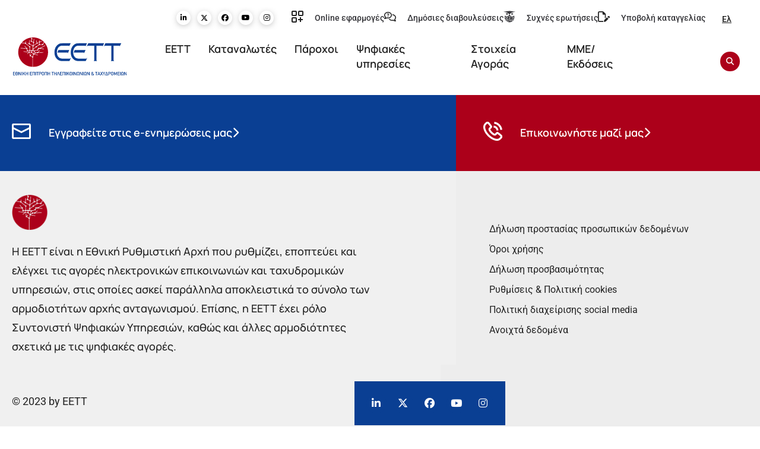

--- FILE ---
content_type: text/html; charset=UTF-8
request_url: https://www.eett.gr/prosopiko/koytsomitros-matthaios/
body_size: 72748
content:
<!doctype html>
<html lang="el">
<head>
	<meta charset="UTF-8">
	<meta name="viewport" content="width=device-width, initial-scale=1">
	<link rel="profile" href="https://gmpg.org/xfn/11">
	<title>Κουτσομήτρος Ματθαίος &#x2d; EETT | Εθνική Επιτροπή Τηλεπικοινωνιών &amp; Ταχυδρομείων</title>
	<style>img:is([sizes="auto" i], [sizes^="auto," i]) { contain-intrinsic-size: 3000px 1500px }</style>
	<link rel="alternate" hreflang="el" href="https://www.eett.gr/prosopiko/koytsomitros-matthaios/" />
<link rel="alternate" hreflang="x-default" href="https://www.eett.gr/prosopiko/koytsomitros-matthaios/" />
<script id="cookie-law-info-gcm-var-js">
var _ckyGcm = {"status":true,"default_settings":[{"analytics":"denied","advertisement":"denied","functional":"denied","necessary":"granted","ad_user_data":"denied","ad_personalization":"denied","regions":"All"}],"wait_for_update":2000,"url_passthrough":false,"ads_data_redaction":false}</script>
<script id="cookie-law-info-gcm-js" type="text/javascript" src="https://www.eett.gr/wp-content/plugins/cookie-law-info/lite/frontend/js/gcm.min.js"></script> <script id="cookieyes" type="text/javascript" src="https://cdn-cookieyes.com/client_data/55330021405bb2851e77b6d7/script.js"></script>
<!-- The SEO Framework by Sybre Waaijer -->
<meta name="robots" content="max-snippet:-1,max-image-preview:standard,max-video-preview:-1" />
<link rel="canonical" href="https://www.eett.gr/prosopiko/koytsomitros-matthaios/" />
<meta property="og:type" content="article" />
<meta property="og:locale" content="el_GR" />
<meta property="og:site_name" content="EETT | Εθνική Επιτροπή Τηλεπικοινωνιών &amp; Ταχυδρομείων" />
<meta property="og:title" content="Κουτσομήτρος Ματθαίος" />
<meta property="og:url" content="https://www.eett.gr/prosopiko/koytsomitros-matthaios/" />
<meta property="og:image" content="https://www.eett.gr/wp-content/uploads/2021/07/favicon.png" />
<meta property="og:image:width" content="512" />
<meta property="og:image:height" content="521" />
<meta property="article:published_time" content="2022-05-30T02:55:01+00:00" />
<meta property="article:modified_time" content="2025-09-04T12:54:19+00:00" />
<meta name="twitter:card" content="summary_large_image" />
<meta name="twitter:title" content="Κουτσομήτρος Ματθαίος" />
<meta name="twitter:image" content="https://www.eett.gr/wp-content/uploads/2021/07/favicon.png" />
<script type="application/ld+json">{"@context":"https://schema.org","@graph":[{"@type":"WebSite","@id":"https://www.eett.gr/#/schema/WebSite","url":"https://www.eett.gr/","name":"EETT | Εθνική Επιτροπή Τηλεπικοινωνιών &amp; Ταχυδρομείων","inLanguage":"el","potentialAction":{"@type":"SearchAction","target":{"@type":"EntryPoint","urlTemplate":"https://www.eett.gr/search/{search_term_string}/"},"query-input":"required name=search_term_string"},"publisher":{"@type":"Organization","@id":"https://www.eett.gr/#/schema/Organization","name":"EETT | Εθνική Επιτροπή Τηλεπικοινωνιών &amp; Ταχυδρομείων","url":"https://www.eett.gr/","logo":{"@type":"ImageObject","url":"https://www.eett.gr/wp-content/uploads/2021/07/favicon.png","contentUrl":"https://www.eett.gr/wp-content/uploads/2021/07/favicon.png","width":512,"height":521}}},{"@type":"WebPage","@id":"https://www.eett.gr/prosopiko/koytsomitros-matthaios/","url":"https://www.eett.gr/prosopiko/koytsomitros-matthaios/","name":"Κουτσομήτρος Ματθαίος &#x2d; EETT | Εθνική Επιτροπή Τηλεπικοινωνιών &amp; Ταχυδρομείων","inLanguage":"el","isPartOf":{"@id":"https://www.eett.gr/#/schema/WebSite"},"breadcrumb":{"@type":"BreadcrumbList","@id":"https://www.eett.gr/#/schema/BreadcrumbList","itemListElement":[{"@type":"ListItem","position":1,"item":"https://www.eett.gr/","name":"EETT | Εθνική Επιτροπή Τηλεπικοινωνιών &amp; Ταχυδρομείων"},{"@type":"ListItem","position":2,"name":"Κουτσομήτρος Ματθαίος"}]},"potentialAction":{"@type":"ReadAction","target":"https://www.eett.gr/prosopiko/koytsomitros-matthaios/"},"datePublished":"2022-05-30T02:55:01+00:00","dateModified":"2025-09-04T12:54:19+00:00"}]}</script>
<!-- / The SEO Framework by Sybre Waaijer | 10.70ms meta | 5.39ms boot -->

<link rel='dns-prefetch' href='//cdn.jsdelivr.net' />
<link rel="alternate" type="application/rss+xml" title="Ροή RSS &raquo; EETT | Εθνική Επιτροπή Τηλεπικοινωνιών &amp; Ταχυδρομείων" href="https://www.eett.gr/feed/" />
<script>
window._wpemojiSettings = {"baseUrl":"https:\/\/s.w.org\/images\/core\/emoji\/16.0.1\/72x72\/","ext":".png","svgUrl":"https:\/\/s.w.org\/images\/core\/emoji\/16.0.1\/svg\/","svgExt":".svg","source":{"concatemoji":"https:\/\/www.eett.gr\/wp-includes\/js\/wp-emoji-release.min.js?ver=6.8.2"}};
/*! This file is auto-generated */
!function(s,n){var o,i,e;function c(e){try{var t={supportTests:e,timestamp:(new Date).valueOf()};sessionStorage.setItem(o,JSON.stringify(t))}catch(e){}}function p(e,t,n){e.clearRect(0,0,e.canvas.width,e.canvas.height),e.fillText(t,0,0);var t=new Uint32Array(e.getImageData(0,0,e.canvas.width,e.canvas.height).data),a=(e.clearRect(0,0,e.canvas.width,e.canvas.height),e.fillText(n,0,0),new Uint32Array(e.getImageData(0,0,e.canvas.width,e.canvas.height).data));return t.every(function(e,t){return e===a[t]})}function u(e,t){e.clearRect(0,0,e.canvas.width,e.canvas.height),e.fillText(t,0,0);for(var n=e.getImageData(16,16,1,1),a=0;a<n.data.length;a++)if(0!==n.data[a])return!1;return!0}function f(e,t,n,a){switch(t){case"flag":return n(e,"\ud83c\udff3\ufe0f\u200d\u26a7\ufe0f","\ud83c\udff3\ufe0f\u200b\u26a7\ufe0f")?!1:!n(e,"\ud83c\udde8\ud83c\uddf6","\ud83c\udde8\u200b\ud83c\uddf6")&&!n(e,"\ud83c\udff4\udb40\udc67\udb40\udc62\udb40\udc65\udb40\udc6e\udb40\udc67\udb40\udc7f","\ud83c\udff4\u200b\udb40\udc67\u200b\udb40\udc62\u200b\udb40\udc65\u200b\udb40\udc6e\u200b\udb40\udc67\u200b\udb40\udc7f");case"emoji":return!a(e,"\ud83e\udedf")}return!1}function g(e,t,n,a){var r="undefined"!=typeof WorkerGlobalScope&&self instanceof WorkerGlobalScope?new OffscreenCanvas(300,150):s.createElement("canvas"),o=r.getContext("2d",{willReadFrequently:!0}),i=(o.textBaseline="top",o.font="600 32px Arial",{});return e.forEach(function(e){i[e]=t(o,e,n,a)}),i}function t(e){var t=s.createElement("script");t.src=e,t.defer=!0,s.head.appendChild(t)}"undefined"!=typeof Promise&&(o="wpEmojiSettingsSupports",i=["flag","emoji"],n.supports={everything:!0,everythingExceptFlag:!0},e=new Promise(function(e){s.addEventListener("DOMContentLoaded",e,{once:!0})}),new Promise(function(t){var n=function(){try{var e=JSON.parse(sessionStorage.getItem(o));if("object"==typeof e&&"number"==typeof e.timestamp&&(new Date).valueOf()<e.timestamp+604800&&"object"==typeof e.supportTests)return e.supportTests}catch(e){}return null}();if(!n){if("undefined"!=typeof Worker&&"undefined"!=typeof OffscreenCanvas&&"undefined"!=typeof URL&&URL.createObjectURL&&"undefined"!=typeof Blob)try{var e="postMessage("+g.toString()+"("+[JSON.stringify(i),f.toString(),p.toString(),u.toString()].join(",")+"));",a=new Blob([e],{type:"text/javascript"}),r=new Worker(URL.createObjectURL(a),{name:"wpTestEmojiSupports"});return void(r.onmessage=function(e){c(n=e.data),r.terminate(),t(n)})}catch(e){}c(n=g(i,f,p,u))}t(n)}).then(function(e){for(var t in e)n.supports[t]=e[t],n.supports.everything=n.supports.everything&&n.supports[t],"flag"!==t&&(n.supports.everythingExceptFlag=n.supports.everythingExceptFlag&&n.supports[t]);n.supports.everythingExceptFlag=n.supports.everythingExceptFlag&&!n.supports.flag,n.DOMReady=!1,n.readyCallback=function(){n.DOMReady=!0}}).then(function(){return e}).then(function(){var e;n.supports.everything||(n.readyCallback(),(e=n.source||{}).concatemoji?t(e.concatemoji):e.wpemoji&&e.twemoji&&(t(e.twemoji),t(e.wpemoji)))}))}((window,document),window._wpemojiSettings);
</script>
<style id='wp-emoji-styles-inline-css'>

	img.wp-smiley, img.emoji {
		display: inline !important;
		border: none !important;
		box-shadow: none !important;
		height: 1em !important;
		width: 1em !important;
		margin: 0 0.07em !important;
		vertical-align: -0.1em !important;
		background: none !important;
		padding: 0 !important;
	}
</style>
<link rel='stylesheet' id='wp-block-library-css' href='https://www.eett.gr/wp-includes/css/dist/block-library/style.min.css?ver=6.8.2' media='all' />
<style id='global-styles-inline-css'>
:root{--wp--preset--aspect-ratio--square: 1;--wp--preset--aspect-ratio--4-3: 4/3;--wp--preset--aspect-ratio--3-4: 3/4;--wp--preset--aspect-ratio--3-2: 3/2;--wp--preset--aspect-ratio--2-3: 2/3;--wp--preset--aspect-ratio--16-9: 16/9;--wp--preset--aspect-ratio--9-16: 9/16;--wp--preset--color--black: #000000;--wp--preset--color--cyan-bluish-gray: #abb8c3;--wp--preset--color--white: #ffffff;--wp--preset--color--pale-pink: #f78da7;--wp--preset--color--vivid-red: #cf2e2e;--wp--preset--color--luminous-vivid-orange: #ff6900;--wp--preset--color--luminous-vivid-amber: #fcb900;--wp--preset--color--light-green-cyan: #7bdcb5;--wp--preset--color--vivid-green-cyan: #00d084;--wp--preset--color--pale-cyan-blue: #8ed1fc;--wp--preset--color--vivid-cyan-blue: #0693e3;--wp--preset--color--vivid-purple: #9b51e0;--wp--preset--gradient--vivid-cyan-blue-to-vivid-purple: linear-gradient(135deg,rgba(6,147,227,1) 0%,rgb(155,81,224) 100%);--wp--preset--gradient--light-green-cyan-to-vivid-green-cyan: linear-gradient(135deg,rgb(122,220,180) 0%,rgb(0,208,130) 100%);--wp--preset--gradient--luminous-vivid-amber-to-luminous-vivid-orange: linear-gradient(135deg,rgba(252,185,0,1) 0%,rgba(255,105,0,1) 100%);--wp--preset--gradient--luminous-vivid-orange-to-vivid-red: linear-gradient(135deg,rgba(255,105,0,1) 0%,rgb(207,46,46) 100%);--wp--preset--gradient--very-light-gray-to-cyan-bluish-gray: linear-gradient(135deg,rgb(238,238,238) 0%,rgb(169,184,195) 100%);--wp--preset--gradient--cool-to-warm-spectrum: linear-gradient(135deg,rgb(74,234,220) 0%,rgb(151,120,209) 20%,rgb(207,42,186) 40%,rgb(238,44,130) 60%,rgb(251,105,98) 80%,rgb(254,248,76) 100%);--wp--preset--gradient--blush-light-purple: linear-gradient(135deg,rgb(255,206,236) 0%,rgb(152,150,240) 100%);--wp--preset--gradient--blush-bordeaux: linear-gradient(135deg,rgb(254,205,165) 0%,rgb(254,45,45) 50%,rgb(107,0,62) 100%);--wp--preset--gradient--luminous-dusk: linear-gradient(135deg,rgb(255,203,112) 0%,rgb(199,81,192) 50%,rgb(65,88,208) 100%);--wp--preset--gradient--pale-ocean: linear-gradient(135deg,rgb(255,245,203) 0%,rgb(182,227,212) 50%,rgb(51,167,181) 100%);--wp--preset--gradient--electric-grass: linear-gradient(135deg,rgb(202,248,128) 0%,rgb(113,206,126) 100%);--wp--preset--gradient--midnight: linear-gradient(135deg,rgb(2,3,129) 0%,rgb(40,116,252) 100%);--wp--preset--font-size--small: 13px;--wp--preset--font-size--medium: 20px;--wp--preset--font-size--large: 36px;--wp--preset--font-size--x-large: 42px;--wp--preset--spacing--20: 0.44rem;--wp--preset--spacing--30: 0.67rem;--wp--preset--spacing--40: 1rem;--wp--preset--spacing--50: 1.5rem;--wp--preset--spacing--60: 2.25rem;--wp--preset--spacing--70: 3.38rem;--wp--preset--spacing--80: 5.06rem;--wp--preset--shadow--natural: 6px 6px 9px rgba(0, 0, 0, 0.2);--wp--preset--shadow--deep: 12px 12px 50px rgba(0, 0, 0, 0.4);--wp--preset--shadow--sharp: 6px 6px 0px rgba(0, 0, 0, 0.2);--wp--preset--shadow--outlined: 6px 6px 0px -3px rgba(255, 255, 255, 1), 6px 6px rgba(0, 0, 0, 1);--wp--preset--shadow--crisp: 6px 6px 0px rgba(0, 0, 0, 1);}:root { --wp--style--global--content-size: 800px;--wp--style--global--wide-size: 1200px; }:where(body) { margin: 0; }.wp-site-blocks > .alignleft { float: left; margin-right: 2em; }.wp-site-blocks > .alignright { float: right; margin-left: 2em; }.wp-site-blocks > .aligncenter { justify-content: center; margin-left: auto; margin-right: auto; }:where(.wp-site-blocks) > * { margin-block-start: 24px; margin-block-end: 0; }:where(.wp-site-blocks) > :first-child { margin-block-start: 0; }:where(.wp-site-blocks) > :last-child { margin-block-end: 0; }:root { --wp--style--block-gap: 24px; }:root :where(.is-layout-flow) > :first-child{margin-block-start: 0;}:root :where(.is-layout-flow) > :last-child{margin-block-end: 0;}:root :where(.is-layout-flow) > *{margin-block-start: 24px;margin-block-end: 0;}:root :where(.is-layout-constrained) > :first-child{margin-block-start: 0;}:root :where(.is-layout-constrained) > :last-child{margin-block-end: 0;}:root :where(.is-layout-constrained) > *{margin-block-start: 24px;margin-block-end: 0;}:root :where(.is-layout-flex){gap: 24px;}:root :where(.is-layout-grid){gap: 24px;}.is-layout-flow > .alignleft{float: left;margin-inline-start: 0;margin-inline-end: 2em;}.is-layout-flow > .alignright{float: right;margin-inline-start: 2em;margin-inline-end: 0;}.is-layout-flow > .aligncenter{margin-left: auto !important;margin-right: auto !important;}.is-layout-constrained > .alignleft{float: left;margin-inline-start: 0;margin-inline-end: 2em;}.is-layout-constrained > .alignright{float: right;margin-inline-start: 2em;margin-inline-end: 0;}.is-layout-constrained > .aligncenter{margin-left: auto !important;margin-right: auto !important;}.is-layout-constrained > :where(:not(.alignleft):not(.alignright):not(.alignfull)){max-width: var(--wp--style--global--content-size);margin-left: auto !important;margin-right: auto !important;}.is-layout-constrained > .alignwide{max-width: var(--wp--style--global--wide-size);}body .is-layout-flex{display: flex;}.is-layout-flex{flex-wrap: wrap;align-items: center;}.is-layout-flex > :is(*, div){margin: 0;}body .is-layout-grid{display: grid;}.is-layout-grid > :is(*, div){margin: 0;}body{padding-top: 0px;padding-right: 0px;padding-bottom: 0px;padding-left: 0px;}a:where(:not(.wp-element-button)){text-decoration: underline;}:root :where(.wp-element-button, .wp-block-button__link){background-color: #32373c;border-width: 0;color: #fff;font-family: inherit;font-size: inherit;line-height: inherit;padding: calc(0.667em + 2px) calc(1.333em + 2px);text-decoration: none;}.has-black-color{color: var(--wp--preset--color--black) !important;}.has-cyan-bluish-gray-color{color: var(--wp--preset--color--cyan-bluish-gray) !important;}.has-white-color{color: var(--wp--preset--color--white) !important;}.has-pale-pink-color{color: var(--wp--preset--color--pale-pink) !important;}.has-vivid-red-color{color: var(--wp--preset--color--vivid-red) !important;}.has-luminous-vivid-orange-color{color: var(--wp--preset--color--luminous-vivid-orange) !important;}.has-luminous-vivid-amber-color{color: var(--wp--preset--color--luminous-vivid-amber) !important;}.has-light-green-cyan-color{color: var(--wp--preset--color--light-green-cyan) !important;}.has-vivid-green-cyan-color{color: var(--wp--preset--color--vivid-green-cyan) !important;}.has-pale-cyan-blue-color{color: var(--wp--preset--color--pale-cyan-blue) !important;}.has-vivid-cyan-blue-color{color: var(--wp--preset--color--vivid-cyan-blue) !important;}.has-vivid-purple-color{color: var(--wp--preset--color--vivid-purple) !important;}.has-black-background-color{background-color: var(--wp--preset--color--black) !important;}.has-cyan-bluish-gray-background-color{background-color: var(--wp--preset--color--cyan-bluish-gray) !important;}.has-white-background-color{background-color: var(--wp--preset--color--white) !important;}.has-pale-pink-background-color{background-color: var(--wp--preset--color--pale-pink) !important;}.has-vivid-red-background-color{background-color: var(--wp--preset--color--vivid-red) !important;}.has-luminous-vivid-orange-background-color{background-color: var(--wp--preset--color--luminous-vivid-orange) !important;}.has-luminous-vivid-amber-background-color{background-color: var(--wp--preset--color--luminous-vivid-amber) !important;}.has-light-green-cyan-background-color{background-color: var(--wp--preset--color--light-green-cyan) !important;}.has-vivid-green-cyan-background-color{background-color: var(--wp--preset--color--vivid-green-cyan) !important;}.has-pale-cyan-blue-background-color{background-color: var(--wp--preset--color--pale-cyan-blue) !important;}.has-vivid-cyan-blue-background-color{background-color: var(--wp--preset--color--vivid-cyan-blue) !important;}.has-vivid-purple-background-color{background-color: var(--wp--preset--color--vivid-purple) !important;}.has-black-border-color{border-color: var(--wp--preset--color--black) !important;}.has-cyan-bluish-gray-border-color{border-color: var(--wp--preset--color--cyan-bluish-gray) !important;}.has-white-border-color{border-color: var(--wp--preset--color--white) !important;}.has-pale-pink-border-color{border-color: var(--wp--preset--color--pale-pink) !important;}.has-vivid-red-border-color{border-color: var(--wp--preset--color--vivid-red) !important;}.has-luminous-vivid-orange-border-color{border-color: var(--wp--preset--color--luminous-vivid-orange) !important;}.has-luminous-vivid-amber-border-color{border-color: var(--wp--preset--color--luminous-vivid-amber) !important;}.has-light-green-cyan-border-color{border-color: var(--wp--preset--color--light-green-cyan) !important;}.has-vivid-green-cyan-border-color{border-color: var(--wp--preset--color--vivid-green-cyan) !important;}.has-pale-cyan-blue-border-color{border-color: var(--wp--preset--color--pale-cyan-blue) !important;}.has-vivid-cyan-blue-border-color{border-color: var(--wp--preset--color--vivid-cyan-blue) !important;}.has-vivid-purple-border-color{border-color: var(--wp--preset--color--vivid-purple) !important;}.has-vivid-cyan-blue-to-vivid-purple-gradient-background{background: var(--wp--preset--gradient--vivid-cyan-blue-to-vivid-purple) !important;}.has-light-green-cyan-to-vivid-green-cyan-gradient-background{background: var(--wp--preset--gradient--light-green-cyan-to-vivid-green-cyan) !important;}.has-luminous-vivid-amber-to-luminous-vivid-orange-gradient-background{background: var(--wp--preset--gradient--luminous-vivid-amber-to-luminous-vivid-orange) !important;}.has-luminous-vivid-orange-to-vivid-red-gradient-background{background: var(--wp--preset--gradient--luminous-vivid-orange-to-vivid-red) !important;}.has-very-light-gray-to-cyan-bluish-gray-gradient-background{background: var(--wp--preset--gradient--very-light-gray-to-cyan-bluish-gray) !important;}.has-cool-to-warm-spectrum-gradient-background{background: var(--wp--preset--gradient--cool-to-warm-spectrum) !important;}.has-blush-light-purple-gradient-background{background: var(--wp--preset--gradient--blush-light-purple) !important;}.has-blush-bordeaux-gradient-background{background: var(--wp--preset--gradient--blush-bordeaux) !important;}.has-luminous-dusk-gradient-background{background: var(--wp--preset--gradient--luminous-dusk) !important;}.has-pale-ocean-gradient-background{background: var(--wp--preset--gradient--pale-ocean) !important;}.has-electric-grass-gradient-background{background: var(--wp--preset--gradient--electric-grass) !important;}.has-midnight-gradient-background{background: var(--wp--preset--gradient--midnight) !important;}.has-small-font-size{font-size: var(--wp--preset--font-size--small) !important;}.has-medium-font-size{font-size: var(--wp--preset--font-size--medium) !important;}.has-large-font-size{font-size: var(--wp--preset--font-size--large) !important;}.has-x-large-font-size{font-size: var(--wp--preset--font-size--x-large) !important;}
:root :where(.wp-block-pullquote){font-size: 1.5em;line-height: 1.6;}
</style>
<link rel='stylesheet' id='wpml-legacy-horizontal-list-0-css' href='https://www.eett.gr/wp-content/plugins/sitepress-multilingual-cms/templates/language-switchers/legacy-list-horizontal/style.min.css?ver=1' media='all' />
<link rel='stylesheet' id='search-filter-plugin-styles-css' href='https://www.eett.gr/wp-content/plugins/search-filter-pro/public/assets/css/search-filter.min.css?ver=2.5.21' media='all' />
<link rel='stylesheet' id='owl-css' href='https://www.eett.gr/wp-content/themes/hello-theme-child-master/owlcarousel/owl.carousel.min.css?ver=6.8.2' media='all' />
<link rel='stylesheet' id='owl2-css' href='https://www.eett.gr/wp-content/themes/hello-theme-child-master/owlcarousel/owl.theme.default.min.css?ver=6.8.2' media='all' />
<link rel='stylesheet' id='custom_css-css' href='https://www.eett.gr/wp-content/themes/hello-theme-child-master/css/custom.css?ver=6.8.2' media='all' />
<link rel='stylesheet' id='bootcss-css' href='https://cdn.jsdelivr.net/npm/bootstrap@5.0.2/dist/css/bootstrap.min.css?ver=6.8.2' media='all' />
<link rel='stylesheet' id='select2css-css' href='https://cdn.jsdelivr.net/npm/select2@4.1.0-rc.0/dist/css/select2.min.css?ver=6.8.2' media='all' />
<link rel='stylesheet' id='hello-elementor-css' href='https://www.eett.gr/wp-content/themes/hello-elementor/assets/css/reset.css?ver=3.4.4' media='all' />
<link rel='stylesheet' id='hello-elementor-theme-style-css' href='https://www.eett.gr/wp-content/themes/hello-elementor/assets/css/theme.css?ver=3.4.4' media='all' />
<link rel='stylesheet' id='hello-elementor-header-footer-css' href='https://www.eett.gr/wp-content/themes/hello-elementor/assets/css/header-footer.css?ver=3.4.4' media='all' />
<link rel='stylesheet' id='elementor-frontend-css' href='https://www.eett.gr/wp-content/uploads/elementor/css/custom-frontend.min.css?ver=1766068517' media='all' />
<link rel='stylesheet' id='widget-social-icons-css' href='https://www.eett.gr/wp-content/plugins/elementor/assets/css/widget-social-icons.min.css?ver=3.33.0' media='all' />
<link rel='stylesheet' id='e-apple-webkit-css' href='https://www.eett.gr/wp-content/uploads/elementor/css/custom-apple-webkit.min.css?ver=1766068517' media='all' />
<link rel='stylesheet' id='widget-icon-list-css' href='https://www.eett.gr/wp-content/uploads/elementor/css/custom-widget-icon-list.min.css?ver=1766068517' media='all' />
<link rel='stylesheet' id='widget-image-css' href='https://www.eett.gr/wp-content/plugins/elementor/assets/css/widget-image.min.css?ver=3.33.0' media='all' />
<link rel='stylesheet' id='swiper-css' href='https://www.eett.gr/wp-content/plugins/elementor/assets/lib/swiper/v8/css/swiper.min.css?ver=8.4.5' media='all' />
<link rel='stylesheet' id='e-swiper-css' href='https://www.eett.gr/wp-content/plugins/elementor/assets/css/conditionals/e-swiper.min.css?ver=3.33.0' media='all' />
<link rel='stylesheet' id='e-animation-fadeInDown-css' href='https://www.eett.gr/wp-content/plugins/elementor/assets/lib/animations/styles/fadeInDown.min.css?ver=3.33.0' media='all' />
<link rel='stylesheet' id='e-popup-css' href='https://www.eett.gr/wp-content/plugins/elementor-pro/assets/css/conditionals/popup.min.css?ver=3.33.1' media='all' />
<link rel='stylesheet' id='elementor-icons-css' href='https://www.eett.gr/wp-content/plugins/elementor/assets/lib/eicons/css/elementor-icons.min.css?ver=5.44.0' media='all' />
<link rel='stylesheet' id='elementor-post-6-css' href='https://www.eett.gr/wp-content/uploads/elementor/css/post-6.css?ver=1766068516' media='all' />
<link rel='stylesheet' id='jet-blog-css' href='https://www.eett.gr/wp-content/plugins/jet-blog/assets/css/jet-blog.css?ver=2.4.7' media='all' />
<link rel='stylesheet' id='jet-tabs-frontend-css' href='https://www.eett.gr/wp-content/plugins/jet-tabs/assets/css/jet-tabs-frontend.css?ver=2.2.12' media='all' />
<link rel='stylesheet' id='she-header-style-css' href='https://www.eett.gr/wp-content/plugins/sticky-header-effects-for-elementor/assets/css/she-header-style.css?ver=2.1.3' media='all' />
<link rel='stylesheet' id='elementor-post-9-css' href='https://www.eett.gr/wp-content/uploads/elementor/css/post-9.css?ver=1766068516' media='all' />
<link rel='stylesheet' id='elementor-post-225-css' href='https://www.eett.gr/wp-content/uploads/elementor/css/post-225.css?ver=1766068517' media='all' />
<link rel='stylesheet' id='elementor-post-3021-css' href='https://www.eett.gr/wp-content/uploads/elementor/css/post-3021.css?ver=1766068517' media='all' />
<link rel='stylesheet' id='newsletter-css' href='https://www.eett.gr/wp-content/plugins/newsletter/style.css?ver=9.0.7' media='all' />
<style id='newsletter-inline-css'>
.tnp-profile form .tnp-field input[type=text], .tnp-profile form .tnp-field input[type=email], .tnp-profile form .tnp-field input[type=submit], .tnp-profile form .tnp-field textarea, .tnp-profile form .tnp-field select {
    padding: 10px;
    display: block;
    border: 1px;
    border-color: #fff;
    background-color: #fff;
    background-image: none;
    text-shadow: none;
    color: #444;
    font-size: 14px;
    margin: 0;
    line-height: normal;
    box-sizing: border-box;
    border-radius: 0;
    height: auto;
    float: none;
    padding: 15px 24px 14px 24px !important;
    border-radius: 30px !important;
    border: 0;
    color: var(--primary-black);
    font-weight: 600;
    background: #fff;
}

.tnp-profile form .tnp-field label {
    display: block;
    color: #333;
    display: block;
    color: inherit;
    /* font-size: 14px; */
    font-weight: 700;
    line-height: normal;
    padding: 5px;
    margin: 0;
}

.tnp-profile form .tnp-list-label {
    margin-left: 15px;
    font-weight: 400;
    font-size: 16px;
}

.tnp-lists > .tnp-field-list {
	margin-bottom: 4px !important;
}

.tnp-profile form .tnp-field input[type=submit] {
        padding: 14px 50px 14px 50px;
    border-radius: 24px;
    font-size: 14px;
    background-color: var(--primary-red);
    color: #fff;
    font-weight: 600;
}

.tnp-field-privacy {
  display:none !important;
}

.tnp-field-button {
 margin-top:10px !important; 
}
</style>
<link rel='stylesheet' id='eett-price-comparison-frontend-css' href='https://www.eett.gr/wp-content/plugins/eett-price-comparison/assets/css/frontend.css?ver=1.0.2' media='all' />
<link rel='stylesheet' id='hello-elementor-child-style-css' href='https://www.eett.gr/wp-content/themes/hello-theme-child-master/style.css?ver=1.0.0' media='all' />
<link rel='stylesheet' id='ecs-styles-css' href='https://www.eett.gr/wp-content/plugins/ele-custom-skin/assets/css/ecs-style.css?ver=3.1.9' media='all' />
<link rel='stylesheet' id='elementor-post-99-css' href='https://www.eett.gr/wp-content/uploads/elementor/css/post-99.css?ver=1653900520' media='all' />
<link rel='stylesheet' id='elementor-post-283-css' href='https://www.eett.gr/wp-content/uploads/elementor/css/post-283.css?ver=1663595082' media='all' />
<link rel='stylesheet' id='elementor-post-1668-css' href='https://www.eett.gr/wp-content/uploads/elementor/css/post-1668.css?ver=1628260841' media='all' />
<link rel='stylesheet' id='elementor-post-10986-css' href='https://www.eett.gr/wp-content/uploads/elementor/css/post-10986.css?ver=1664369981' media='all' />
<link rel='stylesheet' id='elementor-post-11077-css' href='https://www.eett.gr/wp-content/uploads/elementor/css/post-11077.css?ver=1634572370' media='all' />
<link rel='stylesheet' id='elementor-post-58746-css' href='https://www.eett.gr/wp-content/uploads/elementor/css/post-58746.css?ver=1641923353' media='all' />
<link rel='stylesheet' id='elementor-post-58760-css' href='https://www.eett.gr/wp-content/uploads/elementor/css/post-58760.css?ver=1641923800' media='all' />
<link rel='stylesheet' id='elementor-post-80195-css' href='https://www.eett.gr/wp-content/uploads/elementor/css/post-80195.css?ver=1675118275' media='all' />
<link rel='stylesheet' id='elementor-gf-local-manrope-css' href='https://www.eett.gr/wp-content/uploads/elementor/google-fonts/css/manrope.css?ver=1745439519' media='all' />
<link rel='stylesheet' id='elementor-gf-local-roboto-css' href='https://www.eett.gr/wp-content/uploads/elementor/google-fonts/css/roboto.css?ver=1745439526' media='all' />
<script src="https://www.eett.gr/wp-includes/js/jquery/jquery.min.js?ver=3.7.1" id="jquery-core-js"></script>
<script src="https://www.eett.gr/wp-includes/js/jquery/jquery-migrate.min.js?ver=3.4.1" id="jquery-migrate-js"></script>
<script id="search-filter-plugin-build-js-extra">
var SF_LDATA = {"ajax_url":"https:\/\/www.eett.gr\/wp-admin\/admin-ajax.php","home_url":"https:\/\/www.eett.gr\/","extensions":[]};
</script>
<script src="https://www.eett.gr/wp-content/plugins/search-filter-pro/public/assets/js/search-filter-build.min.js?ver=2.5.21" id="search-filter-plugin-build-js"></script>
<script src="https://www.eett.gr/wp-content/plugins/search-filter-pro/public/assets/js/chosen.jquery.min.js?ver=2.5.21" id="search-filter-plugin-chosen-js"></script>
<script src="https://www.eett.gr/wp-content/plugins/sticky-header-effects-for-elementor/assets/js/she-header.js?ver=2.1.3" id="she-header-js"></script>
<script id="ecs_ajax_load-js-extra">
var ecs_ajax_params = {"ajaxurl":"https:\/\/www.eett.gr\/wp-admin\/admin-ajax.php","posts":"{\"page\":0,\"post_type\":\"prosopiko\",\"error\":\"\",\"m\":\"\",\"p\":75554,\"post_parent\":\"\",\"subpost\":\"\",\"subpost_id\":\"\",\"attachment\":\"\",\"attachment_id\":0,\"pagename\":\"\",\"page_id\":\"\",\"second\":\"\",\"minute\":\"\",\"hour\":\"\",\"day\":0,\"monthnum\":0,\"year\":0,\"w\":0,\"category_name\":\"\",\"tag\":\"\",\"cat\":\"\",\"tag_id\":\"\",\"author\":\"\",\"author_name\":\"\",\"feed\":\"\",\"tb\":\"\",\"paged\":0,\"meta_key\":\"\",\"meta_value\":\"\",\"preview\":\"\",\"s\":\"\",\"sentence\":\"\",\"title\":\"\",\"fields\":\"all\",\"menu_order\":\"\",\"embed\":\"\",\"category__in\":[],\"category__not_in\":[],\"category__and\":[],\"post__in\":[],\"post__not_in\":[],\"post_name__in\":[],\"tag__in\":[],\"tag__not_in\":[],\"tag__and\":[],\"tag_slug__in\":[],\"tag_slug__and\":[],\"post_parent__in\":[],\"post_parent__not_in\":[],\"author__in\":[],\"author__not_in\":[],\"search_columns\":[],\"name\":\"koytsomitros-matthaios\",\"ignore_sticky_posts\":false,\"suppress_filters\":false,\"cache_results\":true,\"update_post_term_cache\":true,\"update_menu_item_cache\":false,\"lazy_load_term_meta\":true,\"update_post_meta_cache\":true,\"posts_per_page\":8,\"nopaging\":false,\"comments_per_page\":\"50\",\"no_found_rows\":false,\"order\":\"DESC\",\"prosopiko\":\"koytsomitros-matthaios\"}"};
</script>
<script src="https://www.eett.gr/wp-content/plugins/ele-custom-skin/assets/js/ecs_ajax_pagination.js?ver=3.1.9" id="ecs_ajax_load-js"></script>
<script src="https://www.eett.gr/wp-content/plugins/ele-custom-skin/assets/js/ecs.js?ver=3.1.9" id="ecs-script-js"></script>
<link rel="https://api.w.org/" href="https://www.eett.gr/wp-json/" /><link rel="alternate" title="JSON" type="application/json" href="https://www.eett.gr/wp-json/wp/v2/prosopiko/75554" /><link rel="EditURI" type="application/rsd+xml" title="RSD" href="https://www.eett.gr/xmlrpc.php?rsd" />
<link rel="alternate" title="oEmbed (JSON)" type="application/json+oembed" href="https://www.eett.gr/wp-json/oembed/1.0/embed?url=https%3A%2F%2Fwww.eett.gr%2Fprosopiko%2Fkoytsomitros-matthaios%2F" />
<link rel="alternate" title="oEmbed (XML)" type="text/xml+oembed" href="https://www.eett.gr/wp-json/oembed/1.0/embed?url=https%3A%2F%2Fwww.eett.gr%2Fprosopiko%2Fkoytsomitros-matthaios%2F&#038;format=xml" />
<meta name="generator" content="WPML ver:4.8.5 stt:1,13;" />

<link rel='stylesheet' id='94585-css' href='//www.eett.gr/wp-content/uploads/custom-css-js/94585.css?v=7125' media='all' />

<link rel='stylesheet' id='54-css' href='//www.eett.gr/wp-content/uploads/custom-css-js/54.css?v=1411' media='all' />
<!-- start Simple Custom CSS and JS -->
<!-- Matomo -->
<script>
  var _paq = window._paq = window._paq || [];
  
  _paq.push(['trackPageView']);
  _paq.push(['enableLinkTracking']);
  (function() {
    var u="https://alkiviadis.eett.gr/";
    _paq.push(['setTrackerUrl', u+'matomo.php']);
    _paq.push(['setSiteId', '7']);
    var d=document, g=d.createElement('script'), s=d.getElementsByTagName('script')[0];
    g.async=true; g.src=u+'matomo.js'; s.parentNode.insertBefore(g,s);
  })();
</script>
<!-- End Matomo Code --><!-- end Simple Custom CSS and JS -->
<!-- start Simple Custom CSS and JS -->
<script>
jQuery(document).ready(function( $ ){
  if(jQuery('body.single-erga').length) {
    jQuery('.single-erga ul.erga-links-in-the-end li a').prepend('<i aria-hidden="true" class="fas fa-link"></i>');
    jQuery('.single-erga #crumbs > a:nth-of-type(2)').attr('href', '/eett/praxeis-sygchrimatodotoymenes-apo-tin-eyropaiki-enosi/');
  }
});

</script>
<!-- end Simple Custom CSS and JS -->
<!-- start Simple Custom CSS and JS -->
<script>
 
jQuery(document).ready(function( $ ){
  $(".ginput_container_phone input").on("keypress", function (event) {
// 	if ($(".ginput_container_phone input").val().length > 15) {.   keyup blur
// 		event.preventDefault();
// 		return false;
// 	}  
	  
    switch (event.keyCode) {
      case 43: // + character
      case 49: // + character
      case 50: // + character
      case 51: // + character
      case 52: // + character
      case 53: // + character
      case 54: // + character
      case 55: // + character
      case 56: // + character
      case 57: // + character
      case 48: // + character
      case 187: // + character
      case 16: // + character
        break;
      default:
        event.preventDefault();
        return false;
        break;
    }
  });
  $('input[type="tel"]').on("keypress", function (event) {	  
    switch (event.keyCode) {
      case 43: // + character
      case 49: // + character
      case 50: // + character
      case 51: // + character
      case 52: // + character
      case 53: // + character
      case 54: // + character
      case 55: // + character
      case 56: // + character
      case 57: // + character
      case 48: // + character
      case 187: // + character
      case 16: // + character
        break;
      default:
        event.preventDefault();
        return false;
        break;
    }
  });
  $( ".accordion-faq h3" ).click(function() {

   if(!$(this).hasClass('active-accordion-title')){
      $(this).parent('.accordion-faq').addClass('active-accordion');
      $(this).addClass('active-accordion-title');
      $(this).parent('.accordion-faq').find('.accordion-faq-content').slideDown('500');
    }else{
	  $(this).parent('.accordion-faq').removeClass('active-accordion');
      $(this).removeClass('active-accordion-title');
      $(this).parent('.accordion-faq').find('.accordion-faq-content').slideUp('100');
    }

  });
  
});</script>
<!-- end Simple Custom CSS and JS -->
<!-- start Simple Custom CSS and JS -->
<script>
 
//<a href="javascript:loadMoreProypologismous()" id="moreProypologismoiDiv">Εμφάνιση όλων</a>
//<a href="javascript:loadMoreIsologismous()" id="moreIsologismouDiv">Εμφάνιση όλων</a>
//<a href="javascript:loadMoreEurizonikotita()" id="moreEurizonikotitaDiv">Εμφάνιση όλων</a>
//<a href="javascript:loadMoreQuestPostal()" id="moreQuestPostalDiv">Εμφάνιση όλων</a>
//<a href="javascript:loadMoreMeletesPostal()" id="moreMeletesPostalDiv">Εμφάνιση όλων</a>


jQuery(document).ready(function( $ ){
	$("#proypologismoi_table table tr:gt(3)").hide();
	$("#isologismoi_table table tr:gt(3)").hide();
	$("#eurizonikotita_table table tr:gt(3)").hide();
	$("#questpostal_table table tr:gt(3)").hide();
	$("#meletespostal_table table tr:gt(3)").hide();
})

function loadMoreProypologismous() {
  jQuery("#proypologismoi_table table tr:gt(3)").show('slow');
  jQuery("#moreProypologismoiDiv").hide()
}

function loadMoreIsologismous() {
  jQuery("#isologismoi_table table tr:gt(3)").show('slow');
  jQuery("#moreIsologismouDiv").hide()
}

function loadMoreEurizonikotita() {
  jQuery("#eurizonikotita_table table tr:gt(3)").show('slow');
  jQuery("#moreEurizonikotitaDiv").hide()
}

function loadMoreQuestPostal() {
  jQuery("#questpostal_table table tr:gt(3)").show('slow');
  jQuery("#moreQuestPostalDiv").hide()
}

function loadMoreMeletesPostal() {
  jQuery("#meletespostal_table table tr:gt(3)").show('slow');
  jQuery("#moreMeletesPostalDiv").hide()
}

</script>
<!-- end Simple Custom CSS and JS -->
<!-- start Simple Custom CSS and JS -->
<script>
 
jQuery(document).ready(function( $ ){
//   id = 11
   if ($('#choice_11_51_1').length) {
    $("#choice_11_51_1").change(function(){
      if ($('#choice_11_51_1').prop('checked')) {
          $("#field_11_62").show();
          $("#field_11_70").show();
      } else {
          $("#field_11_62").hide();
          $("#field_11_70").hide();
      }
    });  
    $("#field_11_62").hide();
  	$("#field_11_70").hide();
  }

  //   id = 7
   if ($('#choice_7_51_1').length) {
    $("#choice_7_51_1").change(function(){
      if ($('#choice_7_51_1').prop('checked')) {
          $("#field_7_62").show();
          $("#field_7_70").show();
      } else {
          $("#field_7_62").hide();
          $("#field_7_70").hide();
      }
    });  
    $("#field_7_62").hide();
  	$("#field_7_70").hide();
  }

   //   id = 3
   if ($('#choice_3_44_1').length) { 
    $("#choice_3_44_1").change(function(){
      if ($('#choice_3_44_1').prop('checked')) {
          $("#field_3_36").show();
//           $("#field_3_36").show();
      } else {
          $("#field_3_36").hide();
//           $("#field_3_38").hide();
      }
    });  
    $("#field_3_36").hide();
//   	$("#field_3_38").hide();
  }
  
  //   id = 4
   if ($('#choice_4_39_1').length) { 
    $("#choice_4_39_1").change(function(){
      if ($('#choice_4_39_1').prop('checked')) {
          $("#field_4_36").show();
//           $("#field_3_36").show();
      } else {
          $("#field_4_36").hide();
//           $("#field_3_38").hide();
      }
    });  
    $("#field_4_36").hide();
//   	$("#field_3_38").hide();
  }

   //   id = 10
   if ($('#choice_10_48_1').length) { 
    $("#choice_10_48_1").change(function(){
      if ($('#choice_10_48_1').prop('checked')) {
          $("#field_10_52").show();
//           $("#field_3_36").show();
      } else {
          $("#field_10_52").hide();
//           $("#field_3_38").hide();
      }
    });  
    $("#field_10_52").hide();
//   	$("#field_3_38").hide();
  }
  
  $('#field_6_55').css("display", "none");
  if ($('#choice_6_58_1').length) { 
    $("#choice_6_58_1").change(function(){
      if ($('#choice_6_58_1').prop('checked')) {
  $('#field_6_55').css("display", "block");
      } else {
  $('#field_6_55').css("display", "none");
      }
    });  
    $("#field_6_55").css("display", "none");
  }
  
  
  $('#field_7_85').css("display", "none");
  if ($('#choice_7_51_1').length) { 
    $("#choice_7_51_1").change(function(){
      if ($('#choice_7_51_1').prop('checked')) {
  $('#field_7_85').css("display", "block");
      } else {
  $('#field_7_85').css("display", "none");
      }
    });  
    $("#field_7_85").css("display", "none");
  }
  
  
  $('#field_11_83').css("display", "none");
  if ($('#choice_11_51_1').length) { 
    $("#choice_11_51_1").change(function(){
      if ($('#choice_11_51_1').prop('checked')) {
  $('#field_11_83').css("display", "block");
      } else {
  $('#field_11_83').css("display", "none");
      }
    });  
    $("#field_11_83").css("display", "none");
  }
  
  $('#field_4_48').css("display", "none");
  if ($('#choice_4_39_1').length) { 
    $("#choice_4_39_1").change(function(){
      if ($('#choice_4_39_1').prop('checked')) {
  $('#field_4_48').css("display", "block");
      } else {
  $('#field_4_48').css("display", "none");
      }
    });  
    $("#field_4_48").css("display", "none");
  }
  
  
  $('#fielfield_3_58d_4_48').css("display", "none");
  if ($('#choice_3_44_1').length) { 
    $("#choice_3_44_1").change(function(){
      if ($('#choice_3_44_1').prop('checked')) {
  $('#field_3_58').css("display", "block");
      } else {
  $('#field_3_58').css("display", "none");
      }
    });  
    $("#field_3_58").css("display", "none");
  }

  $('#field_10_62').css("display", "none");
  if ($('#choice_10_48_1').length) { 
    $("#choice_10_48_1").change(function(){
      if ($('#choice_10_48_1').prop('checked')) {
  $('#field_10_62').css("display", "block");
      } else {
  $('#field_10_62').css("display", "none");
      }
    });  
    $("#field_10_62").css("display", "none");
  }

  
  
  
});</script>
<!-- end Simple Custom CSS and JS -->
<meta name="generator" content="Elementor 3.33.0; features: additional_custom_breakpoints; settings: css_print_method-external, google_font-enabled, font_display-auto">
			<style>
				.e-con.e-parent:nth-of-type(n+4):not(.e-lazyloaded):not(.e-no-lazyload),
				.e-con.e-parent:nth-of-type(n+4):not(.e-lazyloaded):not(.e-no-lazyload) * {
					background-image: none !important;
				}
				@media screen and (max-height: 1024px) {
					.e-con.e-parent:nth-of-type(n+3):not(.e-lazyloaded):not(.e-no-lazyload),
					.e-con.e-parent:nth-of-type(n+3):not(.e-lazyloaded):not(.e-no-lazyload) * {
						background-image: none !important;
					}
				}
				@media screen and (max-height: 640px) {
					.e-con.e-parent:nth-of-type(n+2):not(.e-lazyloaded):not(.e-no-lazyload),
					.e-con.e-parent:nth-of-type(n+2):not(.e-lazyloaded):not(.e-no-lazyload) * {
						background-image: none !important;
					}
				}
			</style>
			<style type="text/css">.broken_link, a.broken_link {
	text-decoration: line-through;
}</style><meta name="generator" content="Powered by Slider Revolution 6.7.38 - responsive, Mobile-Friendly Slider Plugin for WordPress with comfortable drag and drop interface." />
<link rel="icon" href="https://www.eett.gr/wp-content/uploads/2021/07/favicon-150x150.png" sizes="32x32" />
<link rel="icon" href="https://www.eett.gr/wp-content/uploads/2021/07/favicon.png" sizes="192x192" />
<link rel="apple-touch-icon" href="https://www.eett.gr/wp-content/uploads/2021/07/favicon.png" />
<meta name="msapplication-TileImage" content="https://www.eett.gr/wp-content/uploads/2021/07/favicon.png" />
<script>function setREVStartSize(e){
			//window.requestAnimationFrame(function() {
				window.RSIW = window.RSIW===undefined ? window.innerWidth : window.RSIW;
				window.RSIH = window.RSIH===undefined ? window.innerHeight : window.RSIH;
				try {
					var pw = document.getElementById(e.c).parentNode.offsetWidth,
						newh;
					pw = pw===0 || isNaN(pw) || (e.l=="fullwidth" || e.layout=="fullwidth") ? window.RSIW : pw;
					e.tabw = e.tabw===undefined ? 0 : parseInt(e.tabw);
					e.thumbw = e.thumbw===undefined ? 0 : parseInt(e.thumbw);
					e.tabh = e.tabh===undefined ? 0 : parseInt(e.tabh);
					e.thumbh = e.thumbh===undefined ? 0 : parseInt(e.thumbh);
					e.tabhide = e.tabhide===undefined ? 0 : parseInt(e.tabhide);
					e.thumbhide = e.thumbhide===undefined ? 0 : parseInt(e.thumbhide);
					e.mh = e.mh===undefined || e.mh=="" || e.mh==="auto" ? 0 : parseInt(e.mh,0);
					if(e.layout==="fullscreen" || e.l==="fullscreen")
						newh = Math.max(e.mh,window.RSIH);
					else{
						e.gw = Array.isArray(e.gw) ? e.gw : [e.gw];
						for (var i in e.rl) if (e.gw[i]===undefined || e.gw[i]===0) e.gw[i] = e.gw[i-1];
						e.gh = e.el===undefined || e.el==="" || (Array.isArray(e.el) && e.el.length==0)? e.gh : e.el;
						e.gh = Array.isArray(e.gh) ? e.gh : [e.gh];
						for (var i in e.rl) if (e.gh[i]===undefined || e.gh[i]===0) e.gh[i] = e.gh[i-1];
											
						var nl = new Array(e.rl.length),
							ix = 0,
							sl;
						e.tabw = e.tabhide>=pw ? 0 : e.tabw;
						e.thumbw = e.thumbhide>=pw ? 0 : e.thumbw;
						e.tabh = e.tabhide>=pw ? 0 : e.tabh;
						e.thumbh = e.thumbhide>=pw ? 0 : e.thumbh;
						for (var i in e.rl) nl[i] = e.rl[i]<window.RSIW ? 0 : e.rl[i];
						sl = nl[0];
						for (var i in nl) if (sl>nl[i] && nl[i]>0) { sl = nl[i]; ix=i;}
						var m = pw>(e.gw[ix]+e.tabw+e.thumbw) ? 1 : (pw-(e.tabw+e.thumbw)) / (e.gw[ix]);
						newh =  (e.gh[ix] * m) + (e.tabh + e.thumbh);
					}
					var el = document.getElementById(e.c);
					if (el!==null && el) el.style.height = newh+"px";
					el = document.getElementById(e.c+"_wrapper");
					if (el!==null && el) {
						el.style.height = newh+"px";
						el.style.display = "block";
					}
				} catch(e){
					console.log("Failure at Presize of Slider:" + e)
				}
			//});
		  };</script>
		<style id="wp-custom-css">
			.accordion-faq-content{
	display:none;
	padding: 0px 10px;
}

.p-20-fs { font-size: 20px; }

.accordion-faq h3{
	cursor:pointer;
	position:relative;
}

.accordion-faq h3 {
	cursor: pointer;
	padding: 15px 10px;
    border-bottom: 1px solid #a7a7a7;
}

.betterdocs-single-wraper .betterdocs-content h3:after {
    content: '';
    display: block;
    position: absolute;
    width: 15px;
    height: 15px;
    right: 13px;
    top: 25px;
    background-image: url(/wp-content/themes/hello-theme-child-master/images/24-arrows-chevron-right.png);
    background-position: center;
    background-size: cover;
    background-repeat: no-repeat;
	    -webkit-transition: all 300ms 0s ease-in-out;
    transition: all 300ms 0s ease-in-out;
}

h3.active-accordion-title:after {
    -webkit-transform: rotate( 
90deg);
    transform: rotate(
90deg);
}		</style>
		<style id="sccss">.icon-horizontal h3{
	margin-top:0
}

@media screen and (max-width:480px){
	.icon-horizontal .elementor-icon-box-icon{display:inline-block !important; margin-bottom:0 !important}
	.icon-horizontal .elementor-icon-box-content{display:inline-block}
}

.home .jet-tabs {display:block !important}

.single-deltia_tipou .container-boxed ul {
  padding-inline-start: 0;
}

.episimansis-wrapper .border-box ul li,
.main-content-diavouleufsi ul li,
.single-deltia_tipou .container-boxed ul li {
  list-style-type:none;
  position: relative;
  padding-left: 30px;
}

.episimansis-wrapper .border-box ul li:before,
.main-content-diavouleufsi ul li:before,
.single-deltia_tipou .container-boxed ul li:before {
  display: inline-block;
  content:"";
  background-image: url(/wp-content/uploads/2021/11/icon-arrow-circle-bg.svg);
  height: 15px;
  width: 15px;
  background-size: contain;
  background-repeat: no-repeat;
  margin-right: 0;
  position: absolute;
  top: 4px;
  left: 0;
}

.container-mobile-menu ul {
padding-left: 20px;
}


.title-subsub-menu {
padding: 10px 0 22px 0px;
}


.single-docs .docs.type-docs ul ul li:before, .single-docs .docs.type-docs ul ul ul li:before {
    content: "";
    background-image: url(/wp-content/uploads/2022/08/icon-bullet-bg-red.svg) !important;
    height: 8px;
    width: 8px;
    top: 8px;
}


.tnp-subscription input[type=text], .tnp-subscription input[type=email] {
	padding: 15px 24px 14px 24px !important;
	border-radius: 30px !important;
	border: 0;
	color: var(--primary-black);
	font-weight: 600;
	background:#fff;
}

.tnp-subscription a {font-size:14px}
.tnp-field input[type="submit"] {
	padding: 14px 50px 14px 50px;
	border-radius: 24px;
	font-size: 14px;
	background-color: var(--primary-red);
	color: #fff;
	font-weight: 600;
}

.tnp-field input[type="submit"]:hover {
	background-color: #0a3f93 !important;
}

.single-docs ul ul li:before, .single-docs ul ul ul li:before {
    content: "";
    background-image: url(/wp-content/uploads/2022/06/bullet-red.svg) !important;
}

.sf-input-text[type=text]:focus,
.sf-input-select:focus {
  outline-color: #0A3F93 !important;
    border-color: #0A3F93 !important;
}


#search-filter-form-3003 ul li.sf-field-taxonomy-common_taxonomy{
	width:50%
}

:focus-visible {
    outline: #0a3f93 auto 1px;
    outline-color: #0a3f93;
    outline-style: auto;
    outline-width: 1px;
}

input[type=date]:focus, input[type=email]:focus, input[type=number]:focus, input[type=password]:focus, input[type=search]:focus, input[type=tel]:focus, input[type=text]:focus, input[type=url]:focus, select:focus, textarea:focus {
	border-color: #0a3f93;
}

.form-check-input:checked {
    background-color: #0a3f93;
    border-color: #0a3f93;
}

ol{
   list-style:none;
   counter-reset: my;
}


ol > li::before {
  counter-increment: my;
  content: counter(my) ; 
  margin-right: 10px;
}

.deltia li.sf-field-search {
    width:39% !important;
}

.betterdocs-sidebar-content .betterdocs-categories-wrap li a:hover {
    color: #AC001A;
}

.el-betterdocs-cg-body ul li a {
    color: #566E8B;
    line-height: 1.3 !important;
}

.anazitisi-eett-wrapper .btn-primary.submit,
.anazitisi-eett-wrapper .btn-primary.btn {
	position:relative;
}
.anazitisi-eett-wrapper .btn-primary.submit:before {
	content: "";
  display: block;
  width: 20px;
  height: 20px;
  position: absolute;
  background-image: url(/wp-content/themes/hello-theme-child-master/images/24-basic-search@2x.png) !important;
  background-size: cover;
  background-repeat: no-repeat;
  top: 15px;
  left: 20px;
}
.anazitisi-eett-wrapper .btn-primary.submit:hover {
	background-color:#0a3f93 !important;
	border: 1px solid #0A3F93 !important;
	color:#fff !important;
}
.anazitisi-eett-wrapper .btn-primary.btn {
	margin-left:0px;
	margin-right:20px;
}
.anazitisi-eett-wrapper .btn-primary.btn:before{
	content: "";
  display: block;
  width: 20px;
  height: 20px;
  position: absolute;
  background-image: url(/wp-content/themes/hello-theme-child-master/images/24-basic-close-black.png);
  background-size: cover;
  background-repeat: no-repeat;
  top: 15px;
  left: 20px;
	color:#222 !important;
}
.anazitisi-eett-wrapper .btn-primary.btn:not(.submit):hover {
	background-color: #F9F9F9;
  border: 1px solid #F9F9F9 !important;
  border-color: #F9F9F9;
	color:#222 !important;
}
.hover-red-homepage a:hover {
  color: var(--primary-red);
  cursor:pointer !important;
  text-decoration:underline;
  color:#AC001A;  
}

html:lang(en-US) .elementor-widget-theme-site-logo img{
	content: url("https://www.eett.gr/wp-content/uploads/2023/02/logo_eett_eng.png");
}

html:lang(en-US) .custom-logo-link img{
	content: url("https://www.eett.gr/wp-content/uploads/2023/02/logo_eett_eng.png");
}
</style></head>
<body class="wp-singular prosopiko-template-default single single-prosopiko postid-75554 wp-custom-logo wp-embed-responsive wp-theme-hello-elementor wp-child-theme-hello-theme-child-master hello-elementor-default elementor-default elementor-kit-6">


<a class="skip-link screen-reader-text" href="#content">Μετάβαση στο περιεχόμενο</a>

		<header data-elementor-type="header" data-elementor-id="9" class="elementor elementor-9 elementor-location-header" data-elementor-post-type="elementor_library">
					<section class="elementor-section elementor-top-section elementor-element elementor-element-5d1ad66 elementor-section-content-middle elementor-hidden-tablet elementor-hidden-phone elementor-section-boxed elementor-section-height-default elementor-section-height-default" data-id="5d1ad66" data-element_type="section">
						<div class="elementor-container elementor-column-gap-no">
					<div class="elementor-column elementor-col-100 elementor-top-column elementor-element elementor-element-e0614e3" data-id="e0614e3" data-element_type="column">
			<div class="elementor-widget-wrap elementor-element-populated">
						<div class="elementor-element elementor-element-7ba897c elementor-shape-circle e-grid-align-right icos_shadow elementor-widget__width-auto elementor-hidden-tablet elementor-hidden-mobile elementor-grid-0 elementor-widget elementor-widget-social-icons" data-id="7ba897c" data-element_type="widget" data-widget_type="social-icons.default">
				<div class="elementor-widget-container">
							<div class="elementor-social-icons-wrapper elementor-grid" role="list">
							<span class="elementor-grid-item" role="listitem">
					<a class="elementor-icon elementor-social-icon elementor-social-icon-linkedin-in elementor-repeater-item-0b5a38d" href="https://www.linkedin.com/company/eett" target="_blank">
						<span class="elementor-screen-only">Linkedin-in</span>
						<i aria-hidden="true" class="fab fa-linkedin-in"></i>					</a>
				</span>
							<span class="elementor-grid-item" role="listitem">
					<a class="elementor-icon elementor-social-icon elementor-social-icon- elementor-repeater-item-f4f054d" href="https://twitter.com/EETT_GR" target="_blank">
						<span class="elementor-screen-only"></span>
						<svg xmlns="http://www.w3.org/2000/svg" viewBox="0 0 512 512"><path d="M389.2 48h70.6L305.6 224.2 487 464H345L233.7 318.6 106.5 464H35.8L200.7 275.5 26.8 48H172.4L272.9 180.9 389.2 48zM364.4 421.8h39.1L151.1 88h-42L364.4 421.8z"></path></svg>					</a>
				</span>
							<span class="elementor-grid-item" role="listitem">
					<a class="elementor-icon elementor-social-icon elementor-social-icon-facebook elementor-repeater-item-e10921e" href="https://www.facebook.com/eettgr" target="_blank">
						<span class="elementor-screen-only">Facebook</span>
						<i aria-hidden="true" class="fab fa-facebook"></i>					</a>
				</span>
							<span class="elementor-grid-item" role="listitem">
					<a class="elementor-icon elementor-social-icon elementor-social-icon-youtube elementor-repeater-item-b88b115" href="https://www.youtube.com/user/eettmedia" target="_blank">
						<span class="elementor-screen-only">Youtube</span>
						<i aria-hidden="true" class="fab fa-youtube"></i>					</a>
				</span>
							<span class="elementor-grid-item" role="listitem">
					<a class="elementor-icon elementor-social-icon elementor-social-icon-instagram elementor-repeater-item-879a594" href="https://www.instagram.com/eett_gr/" target="_blank">
						<span class="elementor-screen-only">Instagram</span>
						<i aria-hidden="true" class="fab fa-instagram"></i>					</a>
				</span>
					</div>
						</div>
				</div>
				<div class="elementor-element elementor-element-6a74512 elementor-icon-list--layout-inline elementor-align-right top-bar-links elementor-widget__width-auto elementor-list-item-link-inline elementor-hidden-tablet elementor-hidden-mobile elementor-widget elementor-widget-icon-list" data-id="6a74512" data-element_type="widget" data-widget_type="icon-list.default">
				<div class="elementor-widget-container">
							<ul class="elementor-icon-list-items elementor-inline-items">
							<li class="elementor-icon-list-item elementor-inline-item">
											<a href="https://www.eett.gr/online-efarmoges/">

												<span class="elementor-icon-list-icon">
							<svg xmlns="http://www.w3.org/2000/svg" width="15" height="15" viewBox="0 0 15 15"><path id="_24-grid-apps" data-name="24-grid-apps" d="M6.75,9.75a1.5,1.5,0,0,1,1.5,1.5V15a1.5,1.5,0,0,1-1.5,1.5H3A1.5,1.5,0,0,1,1.5,15V11.25A1.5,1.5,0,0,1,3,9.75Zm6.75,0V12h2.25v1.5H13.5v2.25H12V13.5H9.75V12H12V9.75Zm-6.75,1.5H3V15H6.75Zm0-9.75A1.5,1.5,0,0,1,8.25,3V6.75a1.5,1.5,0,0,1-1.5,1.5H3a1.5,1.5,0,0,1-1.5-1.5V3A1.5,1.5,0,0,1,3,1.5ZM15,1.5A1.5,1.5,0,0,1,16.5,3V6.75A1.5,1.5,0,0,1,15,8.25H11.25a1.5,1.5,0,0,1-1.5-1.5V3a1.5,1.5,0,0,1,1.5-1.5ZM6.75,3H3V6.75H6.75ZM15,3H11.25V6.75H15Z" transform="translate(-1.5 -1.5)"></path></svg>						</span>
										<span class="elementor-icon-list-text">Online εφαρμογές</span>
											</a>
									</li>
								<li class="elementor-icon-list-item elementor-inline-item">
											<a href="https://www.eett.gr/diavoulefsis/">

												<span class="elementor-icon-list-icon">
							<svg xmlns="http://www.w3.org/2000/svg" viewBox="0 0 640 512"><path d="M191.1 88H221.8C247.9 88 269.2 109.3 269.2 135.4C269.2 153.5 259.1 169.8 242.1 177.8L223.1 187.3V192C223.1 200.8 216.8 208 207.1 208C199.2 208 191.1 200.8 191.1 192V177.4C191.1 171.3 195.4 165.8 200.8 163.1L228.7 149.2C233.9 146.6 237.2 141.3 237.2 135.4C237.2 126.9 230.3 120 221.8 120H191.1C184.3 120 178.8 125.5 178.8 132.2C178.8 141.1 171.7 148.2 162.8 148.2C153.1 148.2 146.8 141.1 146.8 132.2C146.8 107.8 166.7 88 191.1 88L191.1 88zM187.1 240C187.1 228.1 196.1 220 207.1 220C219 220 227.1 228.1 227.1 240C227.1 251 219 260 207.1 260C196.1 260 187.1 251 187.1 240zM208 352C189.3 352 171.2 349.7 153.9 345.8C123.3 364.8 79.13 384 24.95 384C14.97 384 5.93 378.1 2.018 368.9C-1.896 359.7-.0074 349.1 6.739 341.9C7.26 341.5 29.38 317.4 45.73 285.9C17.18 255.8 0 217.6 0 176C0 78.8 93.13 0 208 0C322.9 0 416 78.8 416 176C416 273.2 322.9 352 208 352zM368 176C368 105.4 296.2 48 208 48C119.8 48 48 105.4 48 176C48 211.2 65.71 237.2 80.57 252.9L104.1 277.8L88.31 308.1C84.74 314.1 80.73 321.9 76.55 328.5C94.26 323.4 111.7 315.5 128.7 304.1L145.4 294.6L164.6 298.1C179.2 302.3 193.8 304 207.1 304C296.2 304 368 246.6 368 176H368zM448 176.6L448 176C448 159.5 445.8 143.5 441.6 128.2C552 132.4 640 209.5 640 304C640 345.6 622.8 383.8 594.3 413.9C610.6 445.4 632.7 469.5 633.3 469.9C640 477.1 641.9 487.7 637.1 496.9C634.1 506.1 625 512 615 512C560.9 512 516.7 492.8 486.1 473.8C468.8 477.7 450.7 480 432 480C350 480 279.1 439.8 245.2 381.5C262.5 379.2 279.1 375.3 294.9 369.9C322.9 407.1 373.9 432 432 432C446.2 432 460.8 430.3 475.4 426.1L494.6 422.6L511.3 432.1C528.3 443.5 545.7 451.4 563.5 456.5C559.3 449.9 555.3 442.1 551.7 436.1L535.9 405.8L559.4 380.9C574.3 365.3 592 339.2 592 304C592 237.7 528.7 183.1 447.1 176.6H448z"></path></svg>						</span>
										<span class="elementor-icon-list-text">Δημόσιες διαβουλεύσεις</span>
											</a>
									</li>
								<li class="elementor-icon-list-item elementor-inline-item">
											<a href="https://www.eett.gr/sychnes-erotiseis/">

												<span class="elementor-icon-list-icon">
							<svg xmlns:svg="http://www.w3.org/2000/svg" xmlns:cc="http://creativecommons.org/ns#" xmlns:dc="http://purl.org/dc/elements/1.1/" xmlns:rdf="http://www.w3.org/1999/02/22-rdf-syntax-ns#" xmlns:inkscape="http://www.inkscape.org/namespaces/inkscape" xmlns:sodipodi="http://sodipodi.sourceforge.net/DTD/sodipodi-0.dtd" xmlns="http://www.w3.org/2000/svg" xmlns:xlink="http://www.w3.org/1999/xlink" id="svg2" sodipodi:docname="shutterstock_1657632241.eps" x="0px" y="0px" viewBox="0 0 1968 1858.1" style="enable-background:new 0 0 1968 1858.1;" xml:space="preserve"><style type="text/css">	.st0{fill:#FFFFFF;}</style><g id="g10" transform="matrix(1.3333333,0,0,-1.3333333,0,2666.6667)" inkscape:label="ink_ext_XXXXXX" inkscape:groupmode="layer">	<g id="g12" transform="scale(0.1)">		<path id="path14" d="M8280.6,14680.8c-26.8,534.4-414.1,796.6-858.9,946.4c-16.3,11.5-35.8,18-58.9,16.2   c-23,1.8-42.5-4.7-58.7-16.2c-444.8-149.8-832.2-412-859-946.4c-34.5-685.4,361.1-1163.2,794.4-1550.6   c42-37.6,116.3-88.2,116.3-88.2s88.3,50.6,130.6,88.2C7919.6,13517.6,8315,13995.4,8280.6,14680.8"></path>		<path id="path16" d="M5496.1,16422.1c0-645.5-523.2-1168.8-1168.9-1168.8c-645.3,0-1168.7,523.3-1168.7,1168.8   c0,645.6,523.4,1168.9,1168.7,1168.9C4972.8,17591,5496.1,17067.7,5496.1,16422.1"></path>		<path id="path18" class="st0" d="M4699.6,16422.2c0-205.6-166.7-372.3-372.3-372.3c-205.5,0-372.3,166.7-372.3,372.3   c0,205.6,166.7,372.3,372.3,372.3C4532.9,16794.5,4699.6,16627.8,4699.6,16422.2"></path>		<path id="path20" d="M11948,16422.1c0-645.5-523.2-1168.8-1168.8-1168.8c-645.3,0-1168.7,523.3-1168.7,1168.8   c0,645.6,523.4,1168.9,1168.7,1168.9C11424.8,17591,11948,17067.7,11948,16422.1"></path>		<path id="path22" class="st0" d="M11477.3,16422.1c0-385.5-312.5-698-698.1-698c-385.4,0-698,312.5-698,698   c0,385.6,312.6,698.2,698,698.2C11164.8,17120.3,11477.3,16807.7,11477.3,16422.1"></path>		<path id="path24" d="M11232.5,16422.1c0-250.3-202.9-453.2-453.3-453.2c-250.2,0-453.3,202.9-453.3,453.2   c0,250.4,203.1,453.4,453.3,453.4C11029.6,16875.5,11232.5,16672.5,11232.5,16422.1"></path>		<path id="path26" d="M10955.7,13445.4c-895.1,0-1693.4,411.6-2217.6,1055.2c-81.7-849-612.8-1470.7-1189.1-1986   c-63.6-56.8-196.6-133.1-196.6-133.1s-112.2,76.3-175.7,133.1c-507.3,453.8-979.2,990.7-1140.7,1691.9   c-515.9-485.1-1208.6-784.5-1972.5-784.5c-856.2,0-1622.8,375.3-2150.7,967.8c-286.3-703.2-445.3-1471.8-445.3-2277.8   c0-3339.9,2707.6-6047.4,6047.5-6047.4c3340,0,6047.5,2707.5,6047.5,6047.4c0,818.5-163.5,1598.7-458.2,2310.6   C12580.2,13824.8,11812.9,13445.4,10955.7,13445.4"></path>		<path id="path28" d="M13705.1,19331.6l129.3,39.9c-335.5-49.9-814.3-65.6-1471.5,31.1c-112.5,16.5-225.8,31.1-339.7,44.7   c-415.5,71.9-1105.7,189.8-2255.7,383.9c-1730.4,292.1-3538.3,158.4-4916.2-49.1c-550-82.8-2238.2-322-2641.8-379.5   c-555.3-79.2-985.8-82.5-1314.4-54c-168.9,28.2-310.1,59.2-426.8,89.7l-244.3,73c-213.6,73.7-259.6,119-200,59.8   c987.7-982,2307.4-905.3,3597-1160c871-172.1,1671.3-674.1,2353.9-1222.3c373.8-300.1,631.9-644.4,861.1-1062.2   c29.5-53.6,54.2-108.3,77.1-163.3c118,61.5,244.3,113.5,374.7,157.5c20.8,14.6,45.5,22.9,75.1,20.6c29.8,2.3,54.6-6,75.4-20.6   c140.1-47.2,275.4-103.2,400.8-170.8c24.5,59.5,51.1,118.6,83,176.6c229.1,417.8,487.2,762.1,861,1062.2   c682.5,548.2,1483.1,1050.2,2353.8,1222.3c1289.7,254.7,2609.4,178,3597.1,1160C14841.1,19677.6,14643.8,19458.6,13705.1,19331.6"></path>		<path id="path30" class="st0" d="M12658.3,11387.3c212.5,212.5,212.4,557,0,769.4c-212.5,212.5-556.9,212.5-769.4,0   c-212.5-212.5-212.5-556.9,0-769.4C12101.4,11174.8,12445.8,11174.8,12658.3,11387.3"></path>		<path id="path32" class="st0" d="M8524.6,8975.1c212.5,212.5,212.5,556.9,0,769.4c-212.5,212.5-556.9,212.5-769.4,0   c-159.6-159.5-199.3-393.5-119.2-590.1L5063.8,6582.3c139.6-62,282-118.8,427-170.2l2443.8,2443.8   C8131.2,8775.8,8365,8815.6,8524.6,8975.1"></path>		<path id="path34" class="st0" d="M5408.8,11951.4c212.5,212.5,212.5,556.9,0,769.4c-212.5,212.5-557,212.5-769.5,0   c-159.5-159.5-199.3-393.5-119.2-590.1l-2515-2515c61.5-135.5,127.9-268.3,198.9-398.3l2614.7,2614.7   C5015.4,11752.1,5249.2,11791.9,5408.8,11951.4"></path>		<path id="path36" class="st0" d="M2109.2,12381c-212.5-212.5-212.5-557,0-769.5c212.5-212.5,557-212.5,769.5,0   c159.6,159.5,199.2,393.5,119.2,590l1225,1224.9c-52.8-2.9-105.9-4.5-159.4-4.5c-140.2,0-277.9,10.3-412.7,29.7l-951.5-951.5   C2502.7,12580.2,2268.8,12540.5,2109.2,12381"></path>		<path id="path38" class="st0" d="M5088.6,7666.9c184.1,184.1,224.4,457.9,122,681.9l2461,2461.1c196.7-80,430.6-40.3,590.1,119.2   c212.5,212.5,212.5,557,0,769.4c-212.5,212.4-556.9,212.5-769.4,0c-159.6-159.6-199.2-393.5-119.3-590l-2461-2461   c-224,102.3-497.7,62.1-681.9-122c-184.1-184.1-224.3-457.9-122-681.8l-416.8-416.8c110-89.8,223.1-175.9,339.3-258l376.1,376.1   C4630.8,7442.6,4904.5,7482.8,5088.6,7666.9z M4416.7,8338.8c133.8,133.8,351.4,133.8,485.2,0c133.8-133.8,133.8-351.4,0-485.2   c-133.8-133.8-351.5-133.8-485.2,0C4282.9,7987.4,4283,8205,4416.7,8338.8"></path>		<path id="path40" class="st0" d="M5045.7,9726.5c212.5,212.5,212.5,556.9,0,769.4c-212.4,212.4-556.9,212.5-769.4,0   c-159.5-159.5-199.2-393.5-119.2-590.1L2701.9,8450.7c85.8-112.6,175.4-222.2,268.8-328.4l1485,1484.9   C4652.2,9527.2,4886.1,9566.9,5045.7,9726.5"></path>		<path id="path42" class="st0" d="M9651.8,13295.7c-224.2,102.9-498.5,62.9-682.9-121.5c-236.8-236.7-236.7-621.8,0-858.5   c236.7-236.7,621.7-236.6,858.4,0c184.5,184.4,224.6,458.6,121.6,682.8l0.7-0.7l493.7,493.7c-161.7,29.3-318.7,72.2-469.7,127.5   l-322.6-322.6L9651.8,13295.7z M9640.7,12502.3c-133.8-133.8-351.4-133.8-485.1,0c-133.8,133.8-133.9,351.5-0.1,485.3   c133.8,133.8,351.5,133.7,485.3,0C9774.5,12853.8,9774.5,12636.1,9640.7,12502.3"></path>		<path id="path44" class="st0" d="M10275.7,8406.1c-212.4-212.5-212.5-556.9,0-769.5c212.5-212.5,557-212.5,769.4,0   c159.6,159.5,199.4,393.5,119.3,590.1l2142.8,2142.9c75.7,251.8,135.4,510.6,177.9,775.1l-2619.3-2619.3   C10669.1,8605.4,10435.3,8565.6,10275.7,8406.1"></path>		<path id="path46" class="st0" d="M10796,10326.7L8794.2,8324.8c-224.1,102.4-497.8,62.2-682-121.9   c-236.6-236.7-236.6-621.8,0-858.5c236.7-236.7,621.8-236.7,858.5,0c184.2,184.1,224.4,457.8,122,681.8l2125.6,2125.6V12495   l1897.9,1897.9c-4,9.9-7.8,19.9-11.9,29.7c-375.6-428.4-876.1-744.6-1445.1-889.4L10796,12670L10796,10326.7z M8784.1,7531   c-133.7-133.8-351.4-133.8-485.2,0c-133.8,133.8-133.8,351.4,0,485.2c133.8,133.8,351.5,133.8,485.3,0   C8917.9,7882.4,8917.9,7664.8,8784.1,7531"></path>	</g></g></svg>						</span>
										<span class="elementor-icon-list-text">Συχνές ερωτήσεις </span>
											</a>
									</li>
								<li class="elementor-icon-list-item elementor-inline-item">
											<a href="https://www.eett.gr/ypovoli-kataggelias/">

												<span class="elementor-icon-list-icon">
							<svg xmlns="http://www.w3.org/2000/svg" viewBox="0 0 576 512"><path d="M64 464H262.5L257.4 484.2C255.1 493.6 255.7 503.2 258.8 512H64C28.65 512 0 483.3 0 448V64C0 28.65 28.65 0 64 0H229.5C246.5 0 262.7 6.743 274.7 18.75L365.3 109.3C377.3 121.3 384 137.5 384 154.5V299.6L336 347.6V160H256C238.3 160 224 145.7 224 128V48H64C55.16 48 48 55.16 48 64V448C48 456.8 55.16 464 64 464H64zM564.1 250.1C579.8 265.7 579.8 291 564.1 306.7L534.7 336.1L463.8 265.1L493.2 235.7C508.8 220.1 534.1 220.1 549.8 235.7L564.1 250.1zM311.9 416.1L441.1 287.8L512.1 358.7L382.9 487.9C378.8 492 373.6 494.9 368 496.3L307.9 511.4C302.4 512.7 296.7 511.1 292.7 507.2C288.7 503.2 287.1 497.4 288.5 491.1L303.5 431.8C304.9 426.2 307.8 421.1 311.9 416.1V416.1z"></path></svg>						</span>
										<span class="elementor-icon-list-text">Υποβολή καταγγελίας</span>
											</a>
									</li>
						</ul>
						</div>
				</div>
				<div class="elementor-element elementor-element-52199e2 elementor-widget__width-auto elementor-hidden-tablet elementor-hidden-mobile elementor-widget elementor-widget-wpml-language-switcher" data-id="52199e2" data-element_type="widget" data-widget_type="wpml-language-switcher.default">
				<div class="elementor-widget-container">
					<div class="wpml-elementor-ls">
<div class="wpml-ls-statics-shortcode_actions wpml-ls wpml-ls-legacy-list-horizontal">
	<ul role="menu"><li class="wpml-ls-slot-shortcode_actions wpml-ls-item wpml-ls-item-el wpml-ls-current-language wpml-ls-first-item wpml-ls-last-item wpml-ls-item-legacy-list-horizontal" role="none">
				<a href="https://www.eett.gr/prosopiko/koytsomitros-matthaios/" class="wpml-ls-link" role="menuitem" >
                    <span class="wpml-ls-native" role="menuitem">Ελ</span></a>
			</li></ul>
</div>
</div>				</div>
				</div>
					</div>
		</div>
					</div>
		</section>
				<header class="elementor-section elementor-top-section elementor-element elementor-element-decda4c elementor-section-content-bottom she-header-yes elementor-section-boxed elementor-section-height-default elementor-section-height-default" data-id="decda4c" data-element_type="section" data-settings="{&quot;background_background&quot;:&quot;classic&quot;,&quot;transparent&quot;:&quot;yes&quot;,&quot;transparent_on&quot;:[&quot;desktop&quot;],&quot;shrink_header_logo&quot;:&quot;yes&quot;,&quot;scroll_distance&quot;:{&quot;unit&quot;:&quot;px&quot;,&quot;size&quot;:60,&quot;sizes&quot;:[]},&quot;scroll_distance_tablet&quot;:{&quot;unit&quot;:&quot;px&quot;,&quot;size&quot;:&quot;&quot;,&quot;sizes&quot;:[]},&quot;scroll_distance_mobile&quot;:{&quot;unit&quot;:&quot;px&quot;,&quot;size&quot;:&quot;&quot;,&quot;sizes&quot;:[]},&quot;she_offset_top&quot;:{&quot;unit&quot;:&quot;px&quot;,&quot;size&quot;:0,&quot;sizes&quot;:[]},&quot;she_offset_top_tablet&quot;:{&quot;unit&quot;:&quot;px&quot;,&quot;size&quot;:&quot;&quot;,&quot;sizes&quot;:[]},&quot;she_offset_top_mobile&quot;:{&quot;unit&quot;:&quot;px&quot;,&quot;size&quot;:&quot;&quot;,&quot;sizes&quot;:[]},&quot;she_width&quot;:{&quot;unit&quot;:&quot;%&quot;,&quot;size&quot;:100,&quot;sizes&quot;:[]},&quot;she_width_tablet&quot;:{&quot;unit&quot;:&quot;px&quot;,&quot;size&quot;:&quot;&quot;,&quot;sizes&quot;:[]},&quot;she_width_mobile&quot;:{&quot;unit&quot;:&quot;px&quot;,&quot;size&quot;:&quot;&quot;,&quot;sizes&quot;:[]},&quot;she_padding&quot;:{&quot;unit&quot;:&quot;px&quot;,&quot;top&quot;:0,&quot;right&quot;:&quot;&quot;,&quot;bottom&quot;:0,&quot;left&quot;:&quot;&quot;,&quot;isLinked&quot;:true},&quot;she_padding_tablet&quot;:{&quot;unit&quot;:&quot;px&quot;,&quot;top&quot;:&quot;&quot;,&quot;right&quot;:&quot;&quot;,&quot;bottom&quot;:&quot;&quot;,&quot;left&quot;:&quot;&quot;,&quot;isLinked&quot;:true},&quot;she_padding_mobile&quot;:{&quot;unit&quot;:&quot;px&quot;,&quot;top&quot;:&quot;&quot;,&quot;right&quot;:&quot;&quot;,&quot;bottom&quot;:&quot;&quot;,&quot;left&quot;:&quot;&quot;,&quot;isLinked&quot;:true},&quot;custom_height_header_logo&quot;:{&quot;unit&quot;:&quot;px&quot;,&quot;size&quot;:100,&quot;sizes&quot;:[]},&quot;custom_height_header_logo_tablet&quot;:{&quot;unit&quot;:&quot;px&quot;,&quot;size&quot;:&quot;&quot;,&quot;sizes&quot;:[]},&quot;custom_height_header_logo_mobile&quot;:{&quot;unit&quot;:&quot;px&quot;,&quot;size&quot;:&quot;&quot;,&quot;sizes&quot;:[]}}">
						<div class="elementor-container elementor-column-gap-default">
					<div class="elementor-column elementor-col-33 elementor-top-column elementor-element elementor-element-d968414" data-id="d968414" data-element_type="column">
			<div class="elementor-widget-wrap elementor-element-populated">
						<div class="elementor-element elementor-element-bdcd993 eett_logo elementor-widget elementor-widget-theme-site-logo elementor-widget-image" data-id="bdcd993" data-element_type="widget" data-widget_type="theme-site-logo.default">
				<div class="elementor-widget-container">
											<a href="https://www.eett.gr">
			<img width="100" height="100" src="https://www.eett.gr/wp-content/uploads/2021/07/logo.svg" class="attachment-full size-full wp-image-36" alt="EETT Logo" />				</a>
											</div>
				</div>
					</div>
		</div>
				<div class="elementor-column elementor-col-33 elementor-top-column elementor-element elementor-element-8e5fc31" data-id="8e5fc31" data-element_type="column">
			<div class="elementor-widget-wrap elementor-element-populated">
						<div class="elementor-element elementor-element-1d6449d elementor-widget__width-auto elementor-hidden-desktop elementor-widget-mobile__width-auto elementor-widget elementor-widget-shortcode" data-id="1d6449d" data-element_type="widget" data-widget_type="shortcode.default">
				<div class="elementor-widget-container">
					    
    <div class="mobile-open-trigger">
        MENU
        <span>
        <svg xmlns="http://www.w3.org/2000/svg" viewBox="0 0 20 20" width="20" height="20" style="&#10;"> <g> <g> <g> <path d="M1.667 9.167H13.334V10.834H1.667zM1.667 14.167H8.334V15.834H1.667zM1.667 4.167H18.334000000000003V5.834H1.667z" transform="translate(-335.000000, -27.000000) translate(335.000000, 27.000000)"/> </g> </g> </g> </svg>
        </span>
    </div>

	<div class="container-mobile-menu mobile-menu-open">

            <div class="col-12 row top-mobile">

                <div class="col-6 search-mobile search_popup"><span class="search-icon"><i aria-hidden="true" class="fas fa-search"></i></span><span class="text">Αναζήτηση</span></div>

                <div class="col-6">
                    <p class="close-mobile">
                    
						ΚΛΕΙΣΙΜΟ                    <span> <svg xmlns="http://www.w3.org/2000/svg" width="20" height="20" viewBox="0 0 20 20" style="&#10;"> <defs> <filter id="6r3e713bta" color-interpolation-filters="auto"> <feColorMatrix in="SourceGraphic" values="0 0 0 0 0.133333 0 0 0 0 0.133333 0 0 0 0 0.133333 0 0 0 1.000000 0"/> </filter> </defs> <g xmlns="http://www.w3.org/2000/svg" style="&#10;"> <g transform="translate(-335.000000, -27.000000)"> <g> <path d="M12.618 3.452v7.499h7.5v1.667h-7.5v7.5h-1.666l-.001-7.5h-7.5v-1.666l7.5-.001v-7.5h1.667z" transform="translate(333.214887, 25.214887) translate(11.785113, 11.785113) rotate(45.000000) translate(-11.785113, -11.785113)"/> </g> </g> </g> </svg></span>
                    </p>
                </div>

            </div>

							<ul class="mobile-menu-nav">
													<li class="mobile-nav-item has-dropdown">
									<a class="mobile-nav-link" href="https://www.eett.gr/eett/">
										ΕΕΤΤ									</a>

                                    <span class="next-section-item">
                                    </span>
                                   
									<div class="dropdown-mobile-container row col-12">

                                    <div class="dropdown-mobile-wrapper">

                                        <div class="top-mobile-submenu col-12">
                                            <span class="mobile-back">
                                                <span><svg xmlns="http://www.w3.org/2000/svg" width="20" height="20" viewBox="0 0 20 20" style="&#10;    fill: #222222;&#10;"> <defs> <filter id="pszhrcrwga" color-interpolation-filters="auto"> <feColorMatrix in="SourceGraphic" values="0 0 0 0 0.133333 0 0 0 0 0.133333 0 0 0 0 0.133333 0 0 0 1.000000 0"/> </filter> </defs> <g> <g> <g transform="translate(-60.000000, -27.000000) translate(20.000000, 0.000000)"> <g> <path d="M7.845 10L13.923 16.077 12.744 17.256 5.488 10 12.744 2.744 13.923 3.923z" transform="translate(40.000000, 27.000000)"/> </g> </g> </g> </g> </svg></span>
                                               
												Επιστροφή στο: Menu                                            </span>
                                        </div>

                                        <div class="sub-mobile-menu mobile-menu-section">
                                            <ul class="list-in-mobile-submenu">
                                                <p class="title-subsub-menu">ΕΕΤΤ</p>    
                                                                                                    <li class="sub-with-children">
                                                                                                                                                                            <span class="menu-item-icon"><svg xmlns="http://www.w3.org/2000/svg" xmlns:xlink="http://www.w3.org/1999/xlink" width="614.458" height="614.128" viewBox="0 0 614.458 614.128">
  <defs>
    <clipPath id="clip-path">
      <rect id="Rectangle_53" data-name="Rectangle 53" width="614.458" height="614.128" fill="none"/>
    </clipPath>
  </defs>
  <g id="Group_21" data-name="Group 21" transform="translate(645 -2451)">
    <g id="Group_20" data-name="Group 20" transform="translate(-645 2451)">
      <g id="Group_19" data-name="Group 19" clip-path="url(#clip-path)">
        <path id="Path_106" data-name="Path 106" d="M283.739.728c-3.9.3-7.4.8-7.7,1.1s.4,3.5,1.4,7c1.8,5.9,2.4,6.7,6,8.3,4.8,2.2,7,6,7,11.8,0,3.3-.6,4.7-3.4,7.5-1.9,1.9-4.1,3.4-5,3.4-1.7,0-1.7-.2-5,16.2l-2.3,11.6,3,3a11.222,11.222,0,0,1,3.4,7.6l.6,4.7,12.2,6.2c12.1,6.1,12.4,6.2,14.5,4.5a7.517,7.517,0,0,1,3.6-1.8,1.337,1.337,0,0,0,1.4-1.2c0-.7,1.6-14.1,3.6-29.8,3.6-28.1,4.6-32,7.9-32a5.272,5.272,0,0,1,2.9,1.9c1.6,1.7,1.4,3.6-2.2,31.7l-3.9,29.9,2.8,2.6c3.3,3,4.4,6.6,3.5,11.2-.6,3.4-4.6,7.9-7.8,9-1,.4-1.8,1.2-1.8,1.9,0,.8-1.3,11.8-3,24.6-1.6,12.8-3,23.7-3,24.2s14.3-9.2,31.8-21.4l31.7-22.3.5-4.6a15.906,15.906,0,0,1,2.1-6.4c1.5-1.7,1.1-3.6-4.3-23.7-5.6-20.7-5.8-21.9-4.2-23.7,4.5-5,6.2-2.1,12.4,21.2l5.7,21.4,3.4.7a12.552,12.552,0,0,1,6.5,4.2c3,3.5,3.3,3.6,10.3,3.6,5.8,0,7.5.4,9.1,2,2.4,2.4,2.5,3.4.4,5.4-1.1,1.2-3.6,1.6-9.4,1.6-7.6,0-7.9.1-11.4,3.6-3.4,3.4-3.9,3.6-8.8,3.2a31,31,0,0,1-6.4-.9c-.6-.2-15.3,9.5-32.7,21.6-29.8,20.7-31.6,22.2-31.1,24.6.7,3.6-1.8,9.4-5,11.4l-2.6,1.7v21.3c0,18.4.2,21.4,1.6,21.9,1,.4,9.3-5.1,24.2-15.9l22.6-16.6-.3-3.8c-.7-9.7,9.2-16.1,18.2-12,2.2,1,4.3-.3,24.6-15.1,17.9-13.1,22.2-16.6,21.8-18.2-.9-3.4,1.3-8.7,4.8-11.5l3.5-2.8v-28.1l-3.1-2.3c-6.7-5-7.1-14.2-.9-19.5l3-2.5v-11.6c0-12.6.8-15.5,4.3-15.5,4.2,0,4.7,1.7,4.7,14.9v12.6l3.1,1.8,3.1,1.7,17.6-6.5c9.6-3.6,18.4-6.5,19.5-6.3,2.9.4,4.5,3.3,3.1,5.5-.6,1.1-9.1,4.8-19.8,8.8-17.1,6.4-18.6,7.2-18.6,9.4,0,1.5-1.5,3.8-4,6.2l-4,3.8v27l4.4,4.6,4.4,4.5h40.3l3.8-4c3.2-3.4,4.4-4,7.9-4h4l13.2-19.2c7.3-10.5,13.4-19.7,13.7-20.3.5-1.4-16.4-17.6-29.2-28a308.03,308.03,0,0,0-149-65.9c-21.8-3.2-49.6-4.3-69.2-2.7"/>
        <path id="Path_107" data-name="Path 107" d="M259.439,3.528c-50,8.6-92.8,26.2-132,54.3-14.6,10.4-27.2,21.4-41.5,36.1-12.2,12.6-12.8,13.3-10.5,14,1.4.4,15.9,2.6,32.3,4.9l29.8,4.2,2.7-2.5a35.235,35.235,0,0,1,4.7-3.5c1.6-.8,2.4-3.4,4.3-13.5,1.3-6.8,2.9-13,3.5-13.6,1.9-1.9,5.7-1.3,6.5,1,.5,1.3-.1,7-1.6,14.5l-2.4,12.4,2.5,3c2.7,3.2,4.2,7.9,3.3,10.7-.4,1.4,7.5,8.3,34.4,30.3,19.2,15.7,35.4,28.3,36.2,28.1,4-1.2,7.9-1.1,10.7.4,3.9,2,7.1,7,7.1,11,0,3.6-3.1,8.9-5.9,10.5-2,1-2.1,1.9-2.1,29s.1,27.9,2,28.5a8.035,8.035,0,0,1,3.6,3.1c1.5,2.2,2.3,2.4,9.3,2.4,7.4,0,7.8-.1,9.9-2.9,4.6-6.2,14.8-6.3,19.4-.1,3,4.1,6.3,3.8,11.6-.9,3.4-3.1,4.2-4.5,4.2-7.2-.1-2.7-.7-3.8-3.3-5.4a11.8,11.8,0,0,1-4.6-14.1,13.192,13.192,0,0,1,4.7-5.9l3.1-2,.1-20.7c0-19.9-.1-20.7-2-21.3-2.7-.9-5.2-4.8-5.9-9.3-.6-3.6-1-3.9-27.6-18.9-17.2-9.7-27.5-15-28.5-14.6a28.332,28.332,0,0,1-6.8,1.1c-4.9.4-5.4.2-8.7-3.1-2.6-2.6-3.5-4.4-3.5-6.9,0-3.3-.4-3.6-12-10.1-9.8-5.5-12-7.2-12-9,0-2.7,1.7-4.7,3.9-4.7.9,0,6.6,2.8,12.6,6.3,10.6,6.1,11.1,6.2,13.7,4.8,2.5-1.4,2.7-2.1,3.2-10.6.3-4.9.8-18.9,1.1-31,.4-12.9,1.1-22.5,1.7-23.2,1.5-1.9,5.6-1.6,6.7.4.5,1.1.5,13.7-.1,32.6l-.9,30.8,3,3.5c1.7,1.9,3.2,4.5,3.3,5.7,0,1.2.1,2.9.2,3.7s12.1,8.2,27.2,16.7c25.9,14.7,27.3,15.3,30,14.1,1.6-.6,3.1-1.3,3.3-1.4.2-.2,1.8-11.4,3.6-25.1l3.2-24.8-2.8-3c-1.5-1.7-3.1-4.2-3.4-5.7-.6-2.3-3-3.9-14.1-9.8-12.6-6.7-13.6-7-17-6.1-4.9,1.4-9,.4-12.4-3-5.4-5.4-5.1-12.8.6-17.9,1.9-1.6,3.8-3,4.3-3s2.1-6.3,3.6-14l2.8-14.1-2.1-2.2c-4.6-4.9-4.9-10.4-.9-16.1,1.9-2.6,1.9-3.3.7-8-2.6-10.2-2.5-10.2-10-8.9"/>
        <path id="Path_108" data-name="Path 108" d="M524.539,122.628c-11.2,16.3-13,19.5-12.1,21.1,1.4,2.8,1.2,7.7-.4,11-2.2,4.1-5.8,6.1-11.2,6.1-4.2,0-5.1-.4-8.5-4l-3.8-4h-40.2l-3.9,4.1-3.9,4.1-6.3-.4-6.3-.5-22.2,16.1c-17.8,12.9-22.3,16.6-22.3,18.4-.1,7.5-8.4,14-15.4,12.1-2.7-.8-4.8.5-26.7,16.4-22.5,16.3-23.8,17.4-23.8,20.4-.1,2.3-1.2,4.5-3.6,7.2-2.8,3-3.5,4.7-3.5,7.9,0,2.6.5,4.2,1.5,4.6,2.2.8,5.5,6.7,5.5,9.9,0,4.4,3.7,5.2,7.5,1.7,5.5-5.2,9.2-5.8,16-2.3,2.9,1.4,4,1.2,24.5-4.7,11.8-3.3,22.3-6.3,23.3-6.6a2.92,2.92,0,0,0,1.7-2.6c0-1.1,1.7-3.8,3.9-5.9,3-3,4.6-3.9,7.3-3.9,3.1,0,3.6-.4,5.5-4.9l2-4.9-2-2c-1.2-1.3-2.2-3.8-2.5-7-.4-4.6-.2-5.3,2.9-8.6,5.8-6.4,15.3-5.8,19.7,1.2,2.3,3.7,7.6,3.3,9.7-.7,2.8-5.6,9.9-7.8,16.2-5.2,2.8,1.1,5.1,0,51.2-24.9,34.1-18.5,48.8-25.9,50.1-25.5,2.6.8,3.8,5.4,1.8,6.9-.9.6-22.8,12.6-48.7,26.6-38.6,20.8-46.8,25.6-44.9,26.2,1.3.3,15.8,2.5,32.3,4.8s31,4.5,32.3,5a3.5,3.5,0,0,1,2.2,3.4c0,5.1-.6,5.1-36.8,0l-33.9-4.8-3.2,2.7a10.159,10.159,0,0,1-7.4,2.7c-4.2,0-10.7-3-10.7-5,0-.5-2-1-4.5-1-3.6,0-4.8.5-6.1,2.5a16.072,16.072,0,0,1-5.6,4.2c-3.3,1.5-4.5,2.8-6.4,7.1-2.2,4.9-2.2,5.4-.8,8.9,4.9,11.5-9,22.1-18.8,14.4-2.4-1.9-2.5-1.9-25.6,4.7-21.5,6.1-23.2,6.8-23.2,8.9,0,2.8-5.5,9.1-8.6,9.9-1.9.5-2.8,1.9-4.5,7.8-2.9,10-8.9,30.8-9.5,32.8-.9,3.1,1.3,2,11-5.1,8.4-6.3,9.2-7.1,8.9-9.7-.6-4.1,2.7-9.4,7.1-11.7,5-2.6,10-1.6,14.2,2.9,3.2,3.3,3.3,3.3,10,2.7,6.3-.6,7.1-.9,10.6-4.6,3.6-3.8,3.9-3.9,9.3-3.5l5.5.5,19.2-15.9c11.9-9.7,20.1-15.8,21.5-15.8,2.4,0,4.6,3,3.8,5.3-.3.7-8.4,7.8-18,15.7-9.6,7.8-17.9,14.8-18.5,15.5-.7.9.3,1.1,4.3.8,2.8-.2,26.5-1.5,52.6-2.8,35-1.8,47.8-2.2,48.8-1.4,1.9,1.6,1.6,5.7-.4,6.8-1,.5-25.4,2.1-54.3,3.6-45.1,2.4-52.6,3-53.5,4.3-2.1,3.5-6.6,7-9.5,7.6-3.8.7-8.6-1.2-11.9-4.8-2.2-2.3-3.2-2.6-8.8-2.6-6.2,0-6.4.1-10.6,4.5-3.8,3.9-4.9,4.5-8.3,4.4a22.057,22.057,0,0,1-5.9-.8c-1.5-.6-4.2.9-11.7,6.3-5.5,4-9.8,7.8-9.8,8.8,0,2-2.3,1.5,38.5,7.8,18.2,2.8,34,5.5,35.3,6a4,4,0,0,1,.3,7c-1.5.7-11.5-.5-39.6-4.9l-37.6-6-3.2,1.9a13.468,13.468,0,0,1-4.9,2c-1.3,0-2.3,1.9-3.8,7.2-1.2,4-3.7,12.5-5.6,18.9-3.8,13.1-4,14.2-1.9,15.9,2.1,1.8,2.9,7.6,1.5,11a19.254,19.254,0,0,1-4.1,5.5l-2.9,2.4v66.4c0,36.5.3,80,.7,96.7l.6,30.3,14.8-.7a321.719,321.719,0,0,0,97.6-19.1c13.6-5,41.6-18.9,55.1-27.4,69.2-43.2,119.1-113.2,136.7-191.6,8.6-38.4,9.9-81.9,3.5-119.5-9.4-55.5-32.5-104.7-69.8-148.9l-2.9-3.4Z"/>
        <path id="Path_109" data-name="Path 109" d="M60.339,123.628c-32.2,44-51.2,91.3-58.5,145.7-2.2,16.2-2.5,54.9-.5,71a308.135,308.135,0,0,0,199.1,254.3c24,9,56.5,16.2,79,17.7,5.2.3,10.5.8,11.8,1.1l2.2.4v-90.8c0-50-.3-93.6-.6-97-.5-4.8-1.1-6.2-2.8-7.2-2.7-1.4-4.7-4.5-5.6-8.5-.5-2.4-2.8-4.4-14.4-11.8-12.4-8-14.1-8.8-16.3-7.8a12.774,12.774,0,0,1-17.1-7.3,11.486,11.486,0,0,1,3.2-12.5l2.3-2.2-3.6-17.3c-3-14.7-3.3-17.6-2.2-19a3.852,3.852,0,0,1,6.1-.1c.7.8,2.8,8.8,4.7,17.8,2.3,11,3.9,16.6,5,17.5,1.5,1.1,2.8.1,10.1-7.8,8.8-9.4,12-11.1,14.2-7.1a13.529,13.529,0,0,1,1,2.5c0,.3-3.8,4.7-8.5,9.8-7.8,8.4-8.5,9.5-8.5,13.2l.1,4.1,13.6,8.6c12.3,7.8,13.9,8.5,15.8,7.4a16.3,16.3,0,0,1,4.5-1.8c2.4-.6,3-2.1,8.2-20l5.7-19.5-1.9-3.8a17.359,17.359,0,0,1-2-6c0-1.5-3.9-6-12.1-13.9-10.2-9.7-12.5-11.6-14.5-11.1-3.4.9-10.2-2.2-12-5.4-1.6-2.6-2.3-2.8-12.6-3.8l-11-1.2-3.2,3.4c-3.6,3.9-8.6,5.3-12.9,3.7-2.7-1.1-3.7-.5-18.7,11.4-8.7,6.9-16.5,12.5-17.3,12.5-2,0-4.7-3.8-4-5.6.3-.7,7.4-6.8,15.9-13.5,8.5-6.6,15.4-12.6,15.4-13.3,0-.9-15-2.7-52.7-6.5-29-2.9-53.3-5.7-54-6.3-1.9-1.5-1.6-5.6.5-6.7,1.1-.6,19.5.9,54.6,4.5l52.9,5.4,3.4-3c2.7-2.4,4.3-3,8-3,4.1,0,5,.4,8.6,4.2l4,4.2,10.6.9,10.6,1,4.3-4.1c4-4,4.2-4.4,4.2-10.2,0-4.6-.3-6-1.5-6-.8,0-2.7-1.6-4.2-3.5-2.7-3.4-2.9-3.5-10.2-3.5s-7.4.1-10.5,3.6c-2.7,3.1-3.9,3.7-8.4,4.2-5,.4-5.3.3-9.3-3.7l-4.1-4.1h-11.9c-10.8,0-11.8.2-12.4,2-.9,2.7-6.6,6-10.6,6s-9.3-3-11-6.1a13.187,13.187,0,0,1,.9-12.9l2.3-3-2-6.8c-1.1-3.7-2.5-8.6-3.1-11-.8-3.3-1.5-4.2-3.2-4.2-1.2,0-3.9-1.8-6.1-4.2l-3.9-4.1-57.7-3.4c-47.9-2.9-57.9-3.7-59.3-5-2.3-2-2.3-3.6,0-5.5,1.5-1.5,7.1-1.3,60.1,1.8,32.1,1.9,58.6,3.2,58.9,2.9.5-.5-.8-2-20-23.8-8.2-9.2-13.8-16.3-13.8-17.6,0-1.9,2.6-4.1,4.9-4.1.5,0,8.7,8.8,18.2,19.5l17.2,19.5h4.8c4,0,5.3.5,8.3,3.4,3.2,3,3.6,3.9,3.6,8.4,0,3.9-.6,5.7-2.3,7.8l-2.3,2.7,1.8,6.6c1,3.6,2.3,8.3,2.8,10.3.8,2.9,1.7,3.9,4.5,4.8a15.754,15.754,0,0,1,5.9,4.1c2.5,2.9,2.5,2.9,14,2.9h11.6l4-3.9,4-3.9v-53.5l-3.6-3.1c-3-2.6-3.7-3.9-4.2-8.6l-.7-5.5-34.4-28.2c-28.5-23.5-34.8-28.2-36.5-27.6a12.332,12.332,0,0,1-15.1-5.7,7.078,7.078,0,0,0-3.8-3.5c-2.1-.5-66.9-9.5-67.8-9.5-.2.1-2.9,3.5-6,7.8"/>
        <path id="Path_110" data-name="Path 110" d="M284.739,281.828c-3,3.4-3.3,4.4-3.3,10.1,0,5.8.3,6.6,3.3,9.7,2.9,3,3.2,3.9,3.2,9.3v5.9l10.4,10.4,10.4,10.4,3.1-1.5c3-1.4,3.4-2.4,9.2-22.1l6-20.7-2.3-2.9a15.749,15.749,0,0,1-3-5.7,4.391,4.391,0,0,0-3.2-3.7c-2.2-.8-3.2-.4-6,2.1-3.1,2.6-4,2.9-8.5,2.4-4.3-.4-5.5-1-8.2-4.1-4.1-4.7-6.9-4.6-11.1.4"/>
      </g>
    </g>
  </g>
</svg>
</span>
                                                                                                                <a class="mobile-nav-link" href="https://www.eett.gr/eett/schetika-me-tin-eett/">
                                                            Σχετικά με την ΕΕΤΤ                                                                                                                    </a> 
                                                                                                                    <span class="next-section-item" data-sub-menu-indi="1">
                                                            </span>
                                                                                                            </li>
                                           
                                                                                                    <li class="sub-with-children">
                                                                                                                                                                            <span class="menu-item-icon"><svg xmlns="http://www.w3.org/2000/svg" viewBox="0 0 640 512"><!--! Font Awesome Pro 6.1.0 by @fontawesome - https://fontawesome.com Licence - https://fontawesome.com/license (Commercial Licence) Copyright 2022 Fonticons, Inc. --><path d="M56 224C69.25 224 80 213.3 80 200v-144c0-4.4 3.6-8 8-8h464c4.4 0 8 3.6 8 8v144C560 213.3 570.7 224 584 224S608 213.3 608 200v-144C608 25.07 582.9 0 552 0H88C57.07 0 32 25.07 32 56v144C32 213.3 42.75 224 56 224zM544 256C508.8 256.2 480.2 284.7 480.2 320S508.8 383.8 544 383.1C579.2 383.8 607.8 355.3 607.8 320S579.2 256.2 544 256zM544.2 335.1C535.4 335.9 528.3 328.8 528.3 320c0-8.717 7.041-15.85 15.73-15.97C552.7 304.2 559.7 311.3 559.7 320C559.7 328.8 552.6 335.9 544.2 335.1zM343.8 416h-47.5C256.4 416 224 449.5 224 490.7C224 502.4 233.3 512 244.8 512h150.3C406.7 512 416 502.4 416 490.7C416 449.5 383.6 416 343.8 416zM567.8 416h-47.5C480.4 416 448 449.5 448 490.7C448 502.4 457.3 512 468.8 512h150.3C630.7 512 640 502.4 640 490.7C640 449.5 607.6 416 567.8 416zM256.2 320c0 35.26 28.57 63.85 63.79 63.98C355.2 383.8 383.8 355.3 383.8 320S355.2 256.2 320 256C284.8 256.2 256.2 284.7 256.2 320zM335.7 320c0 8.775-7.139 15.94-15.55 15.98C311.4 335.9 304.3 328.8 304.3 320c0-8.717 7.041-15.85 15.73-15.97C328.7 304.2 335.7 311.3 335.7 320zM119.8 416h-47.5C32.42 416 0 449.5 0 490.7C0 502.4 9.34 512 20.83 512h150.3C182.7 512 192 502.4 192 490.7C192 449.5 159.6 416 119.8 416zM32.21 320c0 35.26 28.57 63.85 63.79 63.98C131.2 383.8 159.8 355.3 159.8 320S131.2 256.2 96 256C60.78 256.2 32.21 284.7 32.21 320zM111.7 320c0 8.775-7.139 15.94-15.55 15.98C87.41 335.9 80.27 328.8 80.27 320c0-8.717 7.041-15.85 15.73-15.97C104.7 304.2 111.7 311.3 111.7 320z"/></svg></span>
                                                                                                                <a class="mobile-nav-link" href="https://www.eett.gr/eett/synedriaseis-olomeleias/">
                                                            Συνεδριάσεις Ολομέλειας                                                                                                                    </a> 
                                                                                                                    <span class="next-section-item" data-sub-menu-indi="2">
                                                            </span>
                                                                                                            </li>
                                           
                                                                                                    <li class="sub-with-children">
                                                                                                                                                                            <span class="menu-item-icon"><svg xmlns="http://www.w3.org/2000/svg" viewBox="0 0 512 512"><!--! Font Awesome Pro 6.1.0 by @fontawesome - https://fontawesome.com Licence - https://fontawesome.com/license (Commercial Licence) Copyright 2022 Fonticons, Inc. --><path d="M256 0C397.4 0 512 114.6 512 256C512 397.4 397.4 512 256 512C114.6 512 0 397.4 0 256C0 114.6 114.6 0 256 0zM256 480C272.7 480 296.4 465.6 317.9 422.7C327.8 402.9 336.1 378.1 341.1 352H170C175.9 378.1 184.2 402.9 194.1 422.7C215.6 465.6 239.3 480 256 480V480zM164.3 320H347.7C350.5 299.8 352 278.3 352 256C352 233.7 350.5 212.2 347.7 192H164.3C161.5 212.2 160 233.7 160 256C160 278.3 161.5 299.8 164.3 320V320zM341.1 160C336.1 133 327.8 109.1 317.9 89.29C296.4 46.37 272.7 32 256 32C239.3 32 215.6 46.37 194.1 89.29C184.2 109.1 175.9 133 170 160H341.1zM379.1 192C382.6 212.5 384 233.9 384 256C384 278.1 382.6 299.5 379.1 320H470.7C476.8 299.7 480 278.2 480 256C480 233.8 476.8 212.3 470.7 192H379.1zM327.5 43.66C348.5 71.99 365.1 112.4 374.7 160H458.4C432.6 105.5 385.3 63.12 327.5 43.66V43.66zM184.5 43.66C126.7 63.12 79.44 105.5 53.56 160H137.3C146.9 112.4 163.5 71.99 184.5 43.66V43.66zM32 256C32 278.2 35.24 299.7 41.28 320H132C129.4 299.5 128 278.1 128 256C128 233.9 129.4 212.5 132 192H41.28C35.24 212.3 32 233.8 32 256V256zM458.4 352H374.7C365.1 399.6 348.5 440 327.5 468.3C385.3 448.9 432.6 406.5 458.4 352zM137.3 352H53.56C79.44 406.5 126.7 448.9 184.5 468.3C163.5 440 146.9 399.6 137.3 352V352z"/></svg></span>
                                                                                                                <a class="mobile-nav-link" href="https://www.eett.gr/eett/diethneis-synergasies/">
                                                            Διεθνείς συνεργασίες                                                                                                                    </a> 
                                                                                                                    <span class="next-section-item" data-sub-menu-indi="3">
                                                            </span>
                                                                                                            </li>
                                           
                                                                                                    <li class="sub-with-children">
                                                                                                                                                                            <span class="menu-item-icon"><svg xmlns="http://www.w3.org/2000/svg" width="23.999" height="23.999" viewBox="0 0 23.999 23.999">
  <path id="Path_2" data-name="Path 2" d="M11.883,19.758a.206.206,0,0,1,.375,0l.515,1.087a.21.21,0,0,0,.157.119l1.151.174a.221.221,0,0,1,.116.372l-.832.847a.223.223,0,0,0-.06.193l.2,1.194a.211.211,0,0,1-.3.23l-1.03-.563a.2.2,0,0,0-.194,0l-1.03.564a.21.21,0,0,1-.3-.23l.195-1.195a.223.223,0,0,0-.06-.193l-.832-.847a.221.221,0,0,1,.116-.372l1.15-.174a.21.21,0,0,0,.158-.12Zm-4.714-.97a.206.206,0,0,1,.376,0l.514,1.087a.21.21,0,0,0,.158.119l1.15.174a.221.221,0,0,1,.116.372l-.832.847a.223.223,0,0,0-.06.193l.2,1.194a.211.211,0,0,1-.3.23l-1.03-.564a.2.2,0,0,0-.194,0L6.231,23a.211.211,0,0,1-.3-.23l.2-1.194a.223.223,0,0,0-.06-.193l-.832-.847a.22.22,0,0,1,.116-.372l1.15-.174a.21.21,0,0,0,.158-.12Zm9.583,0a.206.206,0,0,1,.377,0l.513,1.087a.212.212,0,0,0,.158.119l1.15.174a.221.221,0,0,1,.117.372l-.832.847a.223.223,0,0,0-.06.193l.195,1.194a.211.211,0,0,1-.3.23l-1.029-.564a.2.2,0,0,0-.195,0L15.814,23a.211.211,0,0,1-.3-.23l.2-1.194a.223.223,0,0,0-.06-.193l-.832-.847a.22.22,0,0,1,.116-.372l1.15-.174a.21.21,0,0,0,.158-.12Zm3.9-3.672a.206.206,0,0,1,.375,0l.515,1.086a.208.208,0,0,0,.157.119l1.151.175a.221.221,0,0,1,.116.372l-.832.846a.223.223,0,0,0-.06.193l.2,1.195a.211.211,0,0,1-.3.23l-1.03-.564a.2.2,0,0,0-.194,0l-1.03.564a.21.21,0,0,1-.3-.23l.195-1.195a.223.223,0,0,0-.06-.193l-.832-.846a.221.221,0,0,1,.116-.372l1.15-.175a.21.21,0,0,0,.158-.119Zm-17.43,0a.206.206,0,0,1,.376,0L4.112,16.2a.21.21,0,0,0,.158.12l1.15.173a.221.221,0,0,1,.115.373l-.832.846a.223.223,0,0,0-.06.193l.2,1.193a.211.211,0,0,1-.3.23l-1.03-.563a.2.2,0,0,0-.194,0l-1.029.564a.211.211,0,0,1-.3-.23l.2-1.195a.22.22,0,0,0-.06-.193l-.832-.846a.221.221,0,0,1,.116-.373l1.15-.173a.213.213,0,0,0,.158-.12Zm18.4-5.147a.206.206,0,0,1,.375,0l.515,1.087a.211.211,0,0,0,.158.12l1.15.174a.22.22,0,0,1,.116.372l-.832.846a.225.225,0,0,0-.06.194l.2,1.193a.21.21,0,0,1-.3.23l-1.03-.564a.206.206,0,0,0-.194,0l-1.03.564a.21.21,0,0,1-.3-.23l.2-1.193a.225.225,0,0,0-.06-.194l-.833-.846a.221.221,0,0,1,.116-.372l1.15-.174a.21.21,0,0,0,.159-.12ZM2,9.969a.206.206,0,0,1,.376,0l.513,1.087a.213.213,0,0,0,.158.12l1.15.173a.221.221,0,0,1,.116.373l-.832.846a.223.223,0,0,0-.06.193l.2,1.195a.211.211,0,0,1-.3.23l-1.03-.564a.2.2,0,0,0-.194,0l-1.03.564a.211.211,0,0,1-.3-.23l.2-1.195a.223.223,0,0,0-.06-.193l-.832-.846a.221.221,0,0,1,.116-.373l1.15-.173a.213.213,0,0,0,.158-.12Zm1.22-5.146a.206.206,0,0,1,.375,0L4.112,5.91a.211.211,0,0,0,.157.12l1.15.173a.222.222,0,0,1,.117.374L4.7,7.422a.22.22,0,0,0-.06.193l.2,1.2a.212.212,0,0,1-.3.23L3.507,8.476a.2.2,0,0,0-.195,0L2.284,9.04a.212.212,0,0,1-.3-.23l.2-1.2a.223.223,0,0,0-.06-.193l-.832-.845A.222.222,0,0,1,1.4,6.2L2.55,6.03a.21.21,0,0,0,.157-.12Zm17.431,0a.206.206,0,0,1,.375,0l.514,1.087a.209.209,0,0,0,.157.12L22.85,6.2a.221.221,0,0,1,.116.372l-.832.846a.225.225,0,0,0-.06.194l.2,1.193a.21.21,0,0,1-.3.23l-1.03-.564a.206.206,0,0,0-.194,0l-1.03.564a.21.21,0,0,1-.3-.23l.195-1.193a.225.225,0,0,0-.06-.194l-.832-.846A.221.221,0,0,1,18.83,6.2l1.15-.174a.208.208,0,0,0,.158-.12ZM7.169,1.136a.206.206,0,0,1,.376,0l.514,1.087a.208.208,0,0,0,.158.119l1.15.174a.221.221,0,0,1,.116.372l-.832.847a.223.223,0,0,0-.06.193l.2,1.195a.211.211,0,0,1-.3.23l-1.03-.564a.2.2,0,0,0-.194,0l-1.029.564a.211.211,0,0,1-.3-.23l.2-1.2a.223.223,0,0,0-.06-.193l-.832-.847a.22.22,0,0,1,.116-.372L6.5,2.342a.21.21,0,0,0,.158-.119Zm9.584,0a.206.206,0,0,1,.375,0l.515,1.087a.214.214,0,0,0,.157.12l1.15.173a.222.222,0,0,1,.117.373l-.832.846a.22.22,0,0,0-.06.193l.2,1.194a.211.211,0,0,1-.3.23l-1.029-.564a.2.2,0,0,0-.195,0l-1.029.564a.211.211,0,0,1-.3-.23l.2-1.194a.223.223,0,0,0-.06-.193l-.832-.846a.221.221,0,0,1,.116-.373l1.15-.173a.21.21,0,0,0,.157-.12ZM11.883.122a.206.206,0,0,1,.375,0l.515,1.086a.209.209,0,0,0,.157.12l1.151.174a.221.221,0,0,1,.116.372l-.832.846a.223.223,0,0,0-.06.194l.2,1.194a.211.211,0,0,1-.3.23l-1.03-.564a.2.2,0,0,0-.194,0l-1.03.564a.21.21,0,0,1-.3-.23l.195-1.194a.223.223,0,0,0-.06-.194l-.832-.846a.221.221,0,0,1,.116-.372l1.15-.175a.21.21,0,0,0,.158-.119Z" transform="translate(0 -0.001)" fill-rule="evenodd"/>
</svg>
</span>
                                                                                                                <a class="mobile-nav-link" href="https://www.eett.gr/eett/praxeis-sygchrimatodotoymenes-apo-tin-eyropaiki-enosi/">
                                                            Πράξεις συγχρ/νες από την ΕΕ                                                                                                                    </a> 
                                                                                                                    <span class="next-section-item" data-sub-menu-indi="4">
                                                            </span>
                                                                                                            </li>
                                           
                                                                                                    <li class="">
                                                                                                                                                                            <span class="menu-item-icon"><svg xmlns="http://www.w3.org/2000/svg" viewBox="0 0 512 512"><!--! Font Awesome Pro 6.1.0 by @fontawesome - https://fontawesome.com Licence - https://fontawesome.com/license (Commercial Licence) Copyright 2022 Fonticons, Inc. --><path d="M320 160H192C174.3 160 160 174.3 160 192v128c0 17.67 14.33 32 32 32h128c17.67 0 32-14.33 32-32V192C352 174.3 337.7 160 320 160zM304 304h-96v-96h96V304zM488 280C501.3 280 512 269.3 512 256s-10.75-24-24-24H448v-48h40C501.3 184 512 173.3 512 160s-10.75-24-24-24H448V128c0-35.35-28.65-64-64-64h-8V24C376 10.75 365.3 0 352 0s-24 10.75-24 24V64h-48V24C280 10.75 269.3 0 256 0S232 10.75 232 24V64h-48V24C184 10.75 173.3 0 160 0S136 10.75 136 24V64H128C92.65 64 64 92.65 64 128v8H24C10.75 136 0 146.8 0 160s10.75 24 24 24H64v48H24C10.75 232 0 242.8 0 256s10.75 24 24 24H64v48H24C10.75 328 0 338.8 0 352s10.75 24 24 24H64V384c0 35.35 28.65 64 64 64h8v40C136 501.3 146.8 512 160 512s24-10.75 24-24V448h48v40C232 501.3 242.8 512 256 512s24-10.75 24-24V448h48v40c0 13.25 10.75 24 24 24s24-10.75 24-24V448H384c35.35 0 64-28.65 64-64v-8h40c13.25 0 24-10.75 24-24s-10.75-24-24-24H448v-48H488zM400 384c0 8.822-7.178 16-16 16H128c-8.822 0-16-7.178-16-16V128c0-8.822 7.178-16 16-16h256c8.822 0 16 7.178 16 16V384z"/></svg></span>
                                                                                                                <a class="mobile-nav-link" href="https://www.eett.gr/eett/ereyna-kai-kainotomia/">
                                                            Έρευνα και καινοτομία                                                                                                                    </a> 
                                                                                                            </li>
                                           
                                                                                                    <li class="">
                                                                                                                                                                            <span class="menu-item-icon"><svg xmlns="http://www.w3.org/2000/svg" viewBox="0 0 576 512"><!--! Font Awesome Pro 6.1.0 by @fontawesome - https://fontawesome.com Licence - https://fontawesome.com/license (Commercial Licence) Copyright 2022 Fonticons, Inc. --><path d="M191 167c-9.375 9.375-9.375 24.56 0 33.94l80 80c9.375 9.375 24.56 9.375 33.94 0l80-80c9.375-9.375 9.375-24.56 0-33.94s-24.56-9.375-33.94 0L312 206.1V24C312 10.75 301.3 0 288 0S264 10.75 264 24v182.1L224.1 167C220.3 162.3 214.2 160 208 160S195.7 162.3 191 167zM528 0H352v64h160v288H64V64h156.9V0H48C21.5 0 0 21.5 0 48v320C0 394.5 21.5 416 48 416h192L224 464H152C138.8 464 128 474.8 128 488S138.8 512 152 512h272c13.25 0 24-10.75 24-24s-10.75-24-24-24H352L336 416h192c26.5 0 48-21.5 48-48v-320C576 21.5 554.5 0 528 0z"/></svg></span>
                                                                                                                <a class="mobile-nav-link" href="https://www.eett.gr/eett/diagonismoi-promitheion-ypiresion/">
                                                            Διαγωνισμοί προμηθειών/υπηρεσιών                                                                                                                    </a> 
                                                                                                            </li>
                                           
                                                                                            </ul>
                                        </div> <!--  end sub-menu  -->

                                        <div class="mobile-sub-sub-menu mobile-menu-section">

                                            <div class="mobile-sub-sub-menu-wrapper">
                                                <div class="top-mobile-sub-submenu col-12">
                                                    <span class="mobile-back">
                                                    <span><svg xmlns="http://www.w3.org/2000/svg" width="20" height="20" viewBox="0 0 20 20" style="&#10;    fill: #222222;&#10;"> <defs> <filter id="pszhrcrwga" color-interpolation-filters="auto"> <feColorMatrix in="SourceGraphic" values="0 0 0 0 0.133333 0 0 0 0 0.133333 0 0 0 0 0.133333 0 0 0 1.000000 0"/> </filter> </defs> <g> <g> <g transform="translate(-60.000000, -27.000000) translate(20.000000, 0.000000)"> <g> <path d="M7.845 10L13.923 16.077 12.744 17.256 5.488 10 12.744 2.744 13.923 3.923z" transform="translate(40.000000, 27.000000)"/> </g> </g> </g> </g> </svg></span>
                                                                                                                    Επιστροφή στο:
                                                                                                                ΕΕΤΤ                                                    </span>
                                                </div>

                                                                                                    <ul data-sub-sub-menu-indi = "1">
                                                                
                                                        <p class="title-subsub-menu">Σχετικά με την ΕΕΤΤ</p>                                                            <li>
                                                                <a class="mobile-nav-link" href="https://www.eett.gr/eett/schetika-me-tin-eett/poia-einai-i-eett/">
                                                                    Ποια είναι η ΕΕΤΤ                                                                </a>
                                                            </li>

                                                                                                                        <li>
                                                                <a class="mobile-nav-link" href="https://www.eett.gr/eett/schetika-me-tin-eett/armodiotites/">
                                                                    Αρμοδιότητες                                                                </a>
                                                            </li>

                                                                                                                        <li>
                                                                <a class="mobile-nav-link" href="https://www.eett.gr/eett/schetika-me-tin-eett/stratigiki/">
                                                                    Στρατηγική                                                                </a>
                                                            </li>

                                                                                                                        <li>
                                                                <a class="mobile-nav-link" href="https://www.eett.gr/eett/schetika-me-tin-eett/diarthrosi/">
                                                                    Διάρθρωση                                                                </a>
                                                            </li>

                                                                                                                        <li>
                                                                <a class="mobile-nav-link" href="https://www.eett.gr/eett/schetika-me-tin-eett/oikonomika-stoicheia/">
                                                                    Οικονομικά στοιχεία                                                                </a>
                                                            </li>

                                                                                                                        <li>
                                                                <a class="mobile-nav-link" href="https://www.eett.gr/eett/schetika-me-tin-eett/theseis-ergasias/">
                                                                    Θέσεις εργασίας                                                                </a>
                                                            </li>

                                                                                                                        
                                                    </ul>

                                                    
                                           
                                                                                                    <ul data-sub-sub-menu-indi = "2">
                                                                
                                                        <p class="title-subsub-menu">Συνεδριάσεις Ολομέλειας</p>                                                            <li>
                                                                <a class="mobile-nav-link" href="https://www.eett.gr/eett/synedriaseis-olomeleias/imerisies-diataxeis/">
                                                                    Ημερήσιες διατάξεις                                                                </a>
                                                            </li>

                                                                                                                        <li>
                                                                <a class="mobile-nav-link" href="https://www.eett.gr/eett/synedriaseis-olomeleias/apofaseis/">
                                                                    Αποφάσεις                                                                </a>
                                                            </li>

                                                                                                                        
                                                    </ul>

                                                    
                                           
                                                                                                    <ul data-sub-sub-menu-indi = "3">
                                                                
                                                        <p class="title-subsub-menu">Διεθνείς συνεργασίες</p>                                                            <li>
                                                                <a class="mobile-nav-link" href="https://www.eett.gr/eett/diethneis-synergasies/ilektronikes-epikoinonies-fasma-radiosychnotiton/">
                                                                    Ηλεκτρονικές επικοινωνίες – Φάσμα ραδιοσυχνοτήτων                                                                </a>
                                                            </li>

                                                                                                                        <li>
                                                                <a class="mobile-nav-link" href="https://www.eett.gr/eett/diethneis-synergasies/tachydromikes-ypiresies/">
                                                                    Ταχυδρομικές υπηρεσίες                                                                </a>
                                                            </li>

                                                                                                                        
                                                    </ul>

                                                    
                                           
                                                                                                    <ul data-sub-sub-menu-indi = "4">
                                                                
                                                        <p class="title-subsub-menu">Πράξεις συγχρ/νες από την ΕΕ</p>                                                            <li>
                                                                <a class="mobile-nav-link" href="https://www.eett.gr/eett/praxeis-sygchrimatodotoymenes-apo-tin-eyropaiki-enosi/systima-epopteias-fasmatos/">
                                                                    Σύστημα Εποπτείας Φάσματος                                                                </a>
                                                            </li>

                                                                                                                        <li>
                                                                <a class="mobile-nav-link" href="https://www.eett.gr/eett/praxeis-sygchrimatodotoymenes-apo-tin-eyropaiki-enosi/systima-epopteias-fasmatos-doryforikon-epikoinonion/">
                                                                    Σύστημα Εποπτείας Φάσματος Δορυφορικών επικοινωνιών                                                                </a>
                                                            </li>

                                                                                                                        
                                                    </ul>

                                                    
                                           
                                                                                                    <ul data-sub-sub-menu-indi = "5">
                                                                
                                                                                                                    
                                                    </ul>

                                                    
                                           
                                                                                                    <ul data-sub-sub-menu-indi = "6">
                                                                
                                                                                                                    
                                                    </ul>

                                                    
                                           
                                                
                                            </div>

                                        </div> <!--  end sub sub-menu  -->

                                        </div>            
									</div> <!--  end dropdown-menu-container  -->
                                    </li> 
																							<li class="mobile-nav-item has-dropdown">
									<a class="mobile-nav-link" href="https://www.eett.gr/katanalotes/">
										Καταναλωτές									</a>

                                    <span class="next-section-item">
                                    </span>
                                   
									<div class="dropdown-mobile-container row col-12">

                                    <div class="dropdown-mobile-wrapper">

                                        <div class="top-mobile-submenu col-12">
                                            <span class="mobile-back">
                                                <span><svg xmlns="http://www.w3.org/2000/svg" width="20" height="20" viewBox="0 0 20 20" style="&#10;    fill: #222222;&#10;"> <defs> <filter id="pszhrcrwga" color-interpolation-filters="auto"> <feColorMatrix in="SourceGraphic" values="0 0 0 0 0.133333 0 0 0 0 0.133333 0 0 0 0 0.133333 0 0 0 1.000000 0"/> </filter> </defs> <g> <g> <g transform="translate(-60.000000, -27.000000) translate(20.000000, 0.000000)"> <g> <path d="M7.845 10L13.923 16.077 12.744 17.256 5.488 10 12.744 2.744 13.923 3.923z" transform="translate(40.000000, 27.000000)"/> </g> </g> </g> </g> </svg></span>
                                               
												Επιστροφή στο: Menu                                            </span>
                                        </div>

                                        <div class="sub-mobile-menu mobile-menu-section">
                                            <ul class="list-in-mobile-submenu">
                                                <p class="title-subsub-menu">Καταναλωτές</p>    
                                                                                                    <li class="sub-with-children">
                                                                                                                                                                            <span class="menu-item-icon"><svg xmlns="http://www.w3.org/2000/svg" viewBox="0 0 640 512"><!--! Font Awesome Pro 6.1.0 by @fontawesome - https://fontawesome.com Licence - https://fontawesome.com/license (Commercial Licence) Copyright 2022 Fonticons, Inc. --><path d="M112 64c0-8.822 7.178-16 16-16h320c8.822 0 16 7.178 16 16v32H512V64c0-35.35-28.65-64-64-64H128C92.65 0 64 28.65 64 64v256H16C7.164 320 0 327.2 0 336C0 362.5 21.49 384 48 384H352v-64H112V64zM576 128h-128c-35.35 0-64 28.65-64 64v256c0 35.35 28.65 64 64 64h128c35.35 0 64-28.65 64-64V192C640 156.7 611.3 128 576 128zM592 448c0 8.822-7.178 16-16 16h-128c-8.822 0-16-7.178-16-16V192c0-8.822 7.178-16 16-16h128c8.822 0 16 7.178 16 16V448z"/></svg></span>
                                                                                                                <a class="mobile-nav-link" href="https://www.eett.gr/katanalotes/tilefonia-amp-diadiktyo/">
                                                            Τηλεφωνία &#038; Διαδίκτυο                                                                                                                    </a> 
                                                                                                                    <span class="next-section-item" data-sub-menu-indi="1">
                                                            </span>
                                                                                                            </li>
                                           
                                                                                                    <li class="sub-with-children">
                                                                                                                                                                            <span class="menu-item-icon"><svg xmlns="http://www.w3.org/2000/svg" width="22" height="18" viewBox="0 0 22 18" ><g id="icon-browser" transform="translate(-1 -3)"><g id="Group_8" data-name="Group 8"><g id="Group_7" data-name="Group 7" transform="translate(-61 -127)"><g id="Group_6" data-name="Group 6"><g id="Group_5" data-name="Group 5"><path id="Path_2" data-name="Path 2" d="M21,3a2,2,0,0,1,2,2V19a2,2,0,0,1-2,2H3a2,2,0,0,1-2-2V5A2,2,0,0,1,3,3Zm0,6H3V19H21ZM5,12l.8.006.588,1.932.6-1.932h.678l.6,1.932.588-1.932h.8l-.99,3.24H8.03l-.708-2.112-.708,2.112H5.99Zm4.884,0,.8.006.588,1.932.6-1.932h.678l.6,1.932.588-1.932h.8l-.99,3.24h-.624l-.708-2.112L11.5,15.246h-.624Zm4.884,0,.8.006.588,1.932.6-1.932h.678l.6,1.932.588-1.932h.8l-.99,3.24H17.8l-.708-2.112-.708,2.112h-.624ZM21,5H3V7H21Z" transform="translate(61 127)"/></g></g></g></g></g></svg></span>
                                                                                                                <a class="mobile-nav-link" href="https://www.eett.gr/katanalotes/onomata-choroy/">
                                                            Ονόματα χώρου                                                                                                                    </a> 
                                                                                                                    <span class="next-section-item" data-sub-menu-indi="2">
                                                            </span>
                                                                                                            </li>
                                           
                                                                                                    <li class="sub-with-children">
                                                                                                                                                                            <span class="menu-item-icon"><svg xmlns="http://www.w3.org/2000/svg" viewBox="0 0 512 512"><!--! Font Awesome Pro 6.1.0 by @fontawesome - https://fontawesome.com Licence - https://fontawesome.com/license (Commercial Licence) Copyright 2022 Fonticons, Inc. --><path d="M480.3 320.3l-98.2-42.08c-21.4-9.281-46.64-3.109-61.2 14.95l-27.44 33.5C248.7 300.9 211.2 263.4 185.4 218.6l33.55-27.48C236.9 176.5 243.1 151.4 233.1 130.1L191.7 31.53C181.6 8.33 156.4-4.326 131.9 1.346L40.61 22.41C16.7 27.86 0 48.83 0 73.39C0 315.3 196.7 512 438.6 512c24.56 0 45.53-16.69 51-40.53l21.06-91.34C516.4 355.5 503.6 330.3 480.3 320.3zM463.9 369.3l-21.09 91.41C442.3 462.7 440.7 464 438.6 464C223.2 464 47.1 288.8 47.1 73.39c0-2.094 1.297-3.734 3.344-4.203L142.7 48.11c.3125-.0781 .6406-.1094 .9531-.1094c1.734 0 3.359 1.047 4.047 2.609l42.14 98.33C190.6 150.7 190.1 152.8 188.6 154l-48.78 39.97C131.2 201 128.5 213.1 133.4 223.1c33.01 67.23 88.26 122.5 155.5 155.5c9.998 4.906 22.09 2.281 29.15-6.344l40.02-48.88c1.109-1.406 3.186-1.938 4.92-1.125l98.26 42.09C463.2 365.2 464.3 367.3 463.9 369.3zM343.1 119.1H392v48C392 181.3 402.8 192 416 192s23.1-10.75 23.1-23.1V119.1h48C501.3 119.1 512 109.3 512 96s-10.75-23.1-23.1-23.1H439.1V23.1C439.1 10.75 429.3 0 416 0s-23.1 10.75-23.1 23.1v48H343.1C330.7 72 320 82.75 320 96S330.7 119.1 343.1 119.1z"/></svg></span>
                                                                                                                <a class="mobile-nav-link" href="https://www.eett.gr/katanalotes/ypiresies-ayximenis-chreosis/">
                                                            Υπηρεσίες αυξημένης χρέωσης                                                                                                                    </a> 
                                                                                                                    <span class="next-section-item" data-sub-menu-indi="3">
                                                            </span>
                                                                                                            </li>
                                           
                                                                                                    <li class="sub-with-children">
                                                                                                                                                                            <span class="menu-item-icon"><svg xmlns="http://www.w3.org/2000/svg" width="22" height="19.433" viewBox="0 0 22 19.433"><g id="icon-broadcasting" transform="translate(-1 -2.567)"><g id="Group_4" data-name="Group 4"><g id="Group_3" data-name="Group 3" transform="translate(-61 -259)"><g id="Group_2" data-name="Group 2" transform="translate(50 248)"><g id="Group_1" data-name="Group 1"><path id="Path_1" data-name="Path 1" d="M12,7a3,3,0,0,1,2.1,5.141L17.387,22H15.28l-.666-2H9.387l-.666,2H6.613L9.9,12.141A3,3,0,0,1,12,7Zm1.28,9H10.72l-.666,2h3.892l-.667-2ZM20.109,2.567a11,11,0,0,1,0,14.866l-1.475-1.351a9,9,0,0,0,0-12.164l1.475-1.351Zm-16.218,0L5.366,3.918a9,9,0,0,0,0,12.163L3.89,17.433a11,11,0,0,1,0-14.866Zm13.27,2.7a7,7,0,0,1,0,9.46l-1.474-1.351a5,5,0,0,0,0-6.758L17.16,5.27ZM6.84,5.27,8.314,6.62a5,5,0,0,0,0,6.758L6.84,14.73a7,7,0,0,1,0-9.46Zm5.435,7.718C12.185,13,12.093,13,12,13s-.184,0-.275-.012L11.387,14h1.226l-.338-1.012ZM12,9a1,1,0,1,0,1,1A1,1,0,0,0,12,9Z" transform="translate(11 11)" fill-rule="evenodd"></path></g></g></g></g></g></svg></span>
                                                                                                                <a class="mobile-nav-link" href="https://www.eett.gr/katanalotes/keraies/">
                                                            Κεραίες                                                                                                                    </a> 
                                                                                                                    <span class="next-section-item" data-sub-menu-indi="4">
                                                            </span>
                                                                                                            </li>
                                           
                                                                                                    <li class="sub-with-children">
                                                                                                                                                                            <span class="menu-item-icon"><svg xmlns="http://www.w3.org/2000/svg" viewBox="0 0 576 512"><!--! Font Awesome Pro 6.1.0 by @fontawesome - https://fontawesome.com Licence - https://fontawesome.com/license (Commercial Licence) Copyright 2022 Fonticons, Inc. --><path d="M248.2 149.9C238.2 158.6 237.2 173.8 245.1 183.8C254.7 193.7 269.9 194.7 279.8 185.1c39.78-34.97 104.5-34.97 144.3 0c9.969 8.76 25.12 7.775 33.88-2.189C462 179.2 464 173.6 464 167.9c0-6.678-2.75-13.33-8.154-18.07C398.6 99.53 305.4 99.53 248.2 149.9zM200.3 105.5c83.69-77.05 219.8-77.05 303.5 0c9.75 8.979 24.94 8.338 33.91-1.424C541.9 99.49 544 93.65 544 87.83c0-6.477-2.594-12.95-7.75-17.69c-101.6-93.52-266.9-93.52-368.5 0C157.1 79.1 157.4 94.32 166.3 104.1C175.3 113.9 190.5 114.5 200.3 105.5zM512 303.1h-136V247.1c0-13.25-10.75-23.1-23.1-23.1S328 234.7 328 247.1v55.97H64c-35.35 0-64 28.68-64 64.03v79.1C0 483.3 28.65 512 64 512h448c35.35 0 64-28.65 64-64v-79.1C576 332.6 547.3 303.1 512 303.1zM528 447.1c0 8.824-7.178 16-16 16H64c-8.822 0-16-7.18-16-16v-80.01c0-8.822 7.178-15.99 16-15.99h448c8.822 0 16 7.166 16 15.99V447.1zM184 383.1c-13.25 0-24 10.75-24 24c0 13.26 10.75 24 24 24s24-10.75 24-24C208 394.7 197.3 383.1 184 383.1zM104 383.1c-13.25 0-24 10.75-24 24c0 13.26 10.75 24 24 24S128 421.2 128 407.1C128 394.7 117.3 383.1 104 383.1z"/></svg></span>
                                                                                                                <a class="mobile-nav-link" href="https://www.eett.gr/katanalotes/asyrmates-syskeyes/">
                                                            Ασύρματες συσκευές                                                                                                                    </a> 
                                                                                                                    <span class="next-section-item" data-sub-menu-indi="5">
                                                            </span>
                                                                                                            </li>
                                           
                                                                                                    <li class="sub-with-children">
                                                                                                                                                                            <span class="menu-item-icon"><svg xmlns="http://www.w3.org/2000/svg" width="18" height="14" viewBox="0 0 18 14"><g id="icon-wave" transform="translate(-3 -5)"><g id="Group_36" data-name="Group 36"><g id="Group_35" data-name="Group 35" transform="translate(-61 -391)"><g id="Group_34" data-name="Group 34"><g id="Group_33" data-name="Group 33"><path id="Path_9" data-name="Path 9" d="M13,5V19H11V5Zm4,3v8H15V8ZM9,8v8H7V8Zm12,2v4H19V10ZM5,10v4H3V10Z" transform="translate(61 391)" fill-rule="evenodd"></path></g></g></g></g></g></svg></span>
                                                                                                                <a class="mobile-nav-link" href="https://www.eett.gr/katanalotes/chrisi-fasmatos-paremvoles/">
                                                            Χρήση φάσματος – Παρεμβολές                                                                                                                    </a> 
                                                                                                                    <span class="next-section-item" data-sub-menu-indi="6">
                                                            </span>
                                                                                                            </li>
                                           
                                                                                                    <li class="sub-with-children">
                                                                                                                                                                            <span class="menu-item-icon"><svg xmlns="http://www.w3.org/2000/svg" width="22" height="18" viewBox="0 0 22 18"><g id="icon-mail" transform="translate(-1 -3)"><g id="Group_24" data-name="Group 24"><g id="Group_23" data-name="Group 23" transform="translate(-61 -457)"><g id="Group_22" data-name="Group 22" transform="translate(50 446)"><g id="Group_21" data-name="Group 21"><path id="Path_6" data-name="Path 6" d="M21,3a2,2,0,0,1,2,2V19a2,2,0,0,1-2,2H3a2,2,0,0,1-2-2V5A2,2,0,0,1,3,3Zm0,6.618-9,4.5-9-4.5V19H21ZM21,5H3V7.382l9,4.5,9-4.5Z" transform="translate(11 11)" fill-rule="evenodd"></path></g></g></g></g></g></svg></span>
                                                                                                                <a class="mobile-nav-link" href="https://www.eett.gr/katanalotes/tachydromikes-ypiresies/">
                                                            Ταχυδρομικές υπηρεσίες                                                                                                                    </a> 
                                                                                                                    <span class="next-section-item" data-sub-menu-indi="7">
                                                            </span>
                                                                                                            </li>
                                           
                                                                                                    <li class="sub-with-children">
                                                                                                                                                                            <span class="menu-item-icon"><svg xmlns="http://www.w3.org/2000/svg" viewBox="0 0 640 512"><!--! Font Awesome Pro 6.1.0 by @fontawesome - https://fontawesome.com Licence - https://fontawesome.com/license (Commercial Licence) Copyright 2022 Fonticons, Inc. --><path d="M500.1 25.53C529-2.904 574.9-3.055 603.1 25.19L615 37.1C643.2 65.21 643.2 110.8 615.1 138.9L438.6 315.5C428.7 325.4 416.1 332.2 402.4 335.1L316.9 352.1C308.1 354.7 300.8 352.2 295 346.5C289.3 340.7 286.8 332.5 288.5 324.6L306.5 238.9C309.3 225.4 315.1 212.1 325.7 203.1L500.1 25.53zM569.2 59.14C559.8 49.72 544.5 49.77 535.1 59.25L514.3 80.36L560 126.1L581.1 104.1C590.5 95.6 590.5 80.41 581.1 71.04L569.2 59.14zM353.5 248.8L343 298.5L392.6 288.1C397.1 287.1 401.3 284.9 404.6 281.6L526.1 160L480.6 114.5L359.9 236.8C356.6 240.1 354.4 244.3 353.5 248.8L353.5 248.8zM264 128C277.3 128 288 138.7 288 152C288 165.3 277.3 176 264 176H72C58.75 176 48 186.7 48 200V440C48 453.3 58.75 464 72 464H504C517.3 464 528 453.3 528 440V312C528 298.7 538.7 288 552 288C565.3 288 576 298.7 576 312V440C576 479.8 543.8 512 504 512H72C32.24 512 0 479.8 0 440V200C0 160.2 32.24 128 72 128H264zM96 320C96 302.3 110.3 288 128 288C145.7 288 160 302.3 160 320C160 337.7 145.7 352 128 352C110.3 352 96 337.7 96 320zM256 320C256 337.7 241.7 352 224 352C206.3 352 192 337.7 192 320C192 302.3 206.3 288 224 288C241.7 288 256 302.3 256 320z"/></svg></span>
                                                                                                                <a class="mobile-nav-link" href="https://www.eett.gr/katanalotes/ypiresies-empistosynis/">
                                                            Υπηρεσίες εμπιστοσύνης                                                                                                                    </a> 
                                                                                                                    <span class="next-section-item" data-sub-menu-indi="8">
                                                            </span>
                                                                                                            </li>
                                           
                                                                                                    <li class="sub-with-children">
                                                                                                                                                                            <span class="menu-item-icon"><svg xmlns="http://www.w3.org/2000/svg" viewBox="0 0 640 512"><!--! Font Awesome Pro 6.1.0 by @fontawesome - https://fontawesome.com Licence - https://fontawesome.com/license (Commercial Licence) Copyright 2022 Fonticons, Inc. --><path d="M520 464H120C106.7 464 96 474.7 96 488C96 501.3 106.7 512 120 512h400c13.25 0 24-10.75 24-24C544 474.7 533.3 464 520 464zM576 0H64C28.65 0 0 28.65 0 64v288c0 35.35 28.65 64 64 64h512c35.35 0 64-28.65 64-64V64C640 28.65 611.3 0 576 0zM592 352c0 8.822-7.178 16-16 16H64c-8.822 0-16-7.178-16-16V64c0-8.822 7.178-16 16-16h512c8.822 0 16 7.178 16 16V352z"/></svg></span>
                                                                                                                <a class="mobile-nav-link" href="https://www.eett.gr/katanalotes/psifiaki-tileorasi/">
                                                            Ψηφιακή τηλεόραση                                                                                                                    </a> 
                                                                                                                    <span class="next-section-item" data-sub-menu-indi="9">
                                                            </span>
                                                                                                            </li>
                                           
                                                                                            </ul>
                                        </div> <!--  end sub-menu  -->

                                        <div class="mobile-sub-sub-menu mobile-menu-section">

                                            <div class="mobile-sub-sub-menu-wrapper">
                                                <div class="top-mobile-sub-submenu col-12">
                                                    <span class="mobile-back">
                                                    <span><svg xmlns="http://www.w3.org/2000/svg" width="20" height="20" viewBox="0 0 20 20" style="&#10;    fill: #222222;&#10;"> <defs> <filter id="pszhrcrwga" color-interpolation-filters="auto"> <feColorMatrix in="SourceGraphic" values="0 0 0 0 0.133333 0 0 0 0 0.133333 0 0 0 0 0.133333 0 0 0 1.000000 0"/> </filter> </defs> <g> <g> <g transform="translate(-60.000000, -27.000000) translate(20.000000, 0.000000)"> <g> <path d="M7.845 10L13.923 16.077 12.744 17.256 5.488 10 12.744 2.744 13.923 3.923z" transform="translate(40.000000, 27.000000)"/> </g> </g> </g> </g> </svg></span>
                                                                                                                    Επιστροφή στο:
                                                                                                                Καταναλωτές                                                    </span>
                                                </div>

                                                                                                    <ul data-sub-sub-menu-indi = "1">
                                                                
                                                        <p class="title-subsub-menu">Τηλεφωνία &#038; Διαδίκτυο</p>                                                            <li>
                                                                <a class="mobile-nav-link" href="https://www.eett.gr/katanalotes/tilefonia-amp-diadiktyo/armodiotites/">
                                                                    Αρμοδιότητες                                                                </a>
                                                            </li>

                                                                                                                        <li>
                                                                <a class="mobile-nav-link" href="https://www.eett.gr/katanalotes/tilefonia-amp-diadiktyo/plirofories/">
                                                                    Πληροφορίες                                                                </a>
                                                            </li>

                                                                                                                        <li>
                                                                <a class="mobile-nav-link" href="https://www.eett.gr/katanalotes/tilefonia-amp-diadiktyo/systaseis/?_sft_systaseis_category=tilefonia-amp-diadiktyo">
                                                                    Συστάσεις                                                                </a>
                                                            </li>

                                                                                                                        <li>
                                                                <a class="mobile-nav-link" href="https://www.eett.gr/katanalotes/tilefonia-amp-diadiktyo/kodikes-deontologias/">
                                                                    Κώδικας Δεοντολογίας                                                                </a>
                                                            </li>

                                                                                                                        <li>
                                                                <a class="mobile-nav-link" href="https://www.eett.gr/katanalotes/tilefonia-amp-diadiktyo/diacheirisi-kataggelion/">
                                                                    Διαχείριση καταγγελιών                                                                </a>
                                                            </li>

                                                                                                                        <li>
                                                                <a class="mobile-nav-link" href="https://www.eett.gr/katanalotes/tilefonia-amp-diadiktyo/chrisimoi-syndesmoi/">
                                                                    Χρήσιμοι σύνδεσμοι                                                                </a>
                                                            </li>

                                                                                                                        
                                                    </ul>

                                                    
                                           
                                                                                                    <ul data-sub-sub-menu-indi = "2">
                                                                
                                                        <p class="title-subsub-menu">Ονόματα χώρου</p>                                                            <li>
                                                                <a class="mobile-nav-link" href="https://www.eett.gr/katanalotes/onomata-choroy/armodiotites/">
                                                                    Αρμοδιότητες                                                                </a>
                                                            </li>

                                                                                                                        <li>
                                                                <a class="mobile-nav-link" href="https://www.eett.gr/katanalotes/onomata-choroy/plirofories/">
                                                                    Πληροφορίες                                                                </a>
                                                            </li>

                                                                                                                        <li>
                                                                <a class="mobile-nav-link" href="https://www.eett.gr/katanalotes/onomata-choroy/diacheirisi-kataggelion/">
                                                                    Διαχείριση καταγγελιών                                                                </a>
                                                            </li>

                                                                                                                        <li>
                                                                <a class="mobile-nav-link" href="https://www.eett.gr/katanalotes/onomata-choroy/chrisimoi-syndesmoi/">
                                                                    Χρήσιμοι σύνδεσμοι                                                                </a>
                                                            </li>

                                                                                                                        
                                                    </ul>

                                                    
                                           
                                                                                                    <ul data-sub-sub-menu-indi = "3">
                                                                
                                                        <p class="title-subsub-menu">Υπηρεσίες αυξημένης χρέωσης</p>                                                            <li>
                                                                <a class="mobile-nav-link" href="https://www.eett.gr/katanalotes/ypiresies-ayximenis-chreosis/armodiotites/">
                                                                    Αρμοδιότητες                                                                </a>
                                                            </li>

                                                                                                                        <li>
                                                                <a class="mobile-nav-link" href="https://www.eett.gr/katanalotes/ypiresies-ayximenis-chreosis/plirofories/">
                                                                    Πληροφορίες                                                                </a>
                                                            </li>

                                                                                                                        <li>
                                                                <a class="mobile-nav-link" href="https://www.eett.gr/katanalotes/ypiresies-ayximenis-chreosis/kodikas-deontologias/">
                                                                    Κώδικας Δεοντολογίας                                                                </a>
                                                            </li>

                                                                                                                        <li>
                                                                <a class="mobile-nav-link" href="https://www.eett.gr/katanalotes/ypiresies-ayximenis-chreosis/diacheirisi-kataggelion/">
                                                                    Διαχείριση καταγγελιών                                                                </a>
                                                            </li>

                                                                                                                        <li>
                                                                <a class="mobile-nav-link" href="https://www.eett.gr/katanalotes/ypiresies-ayximenis-chreosis/chrisimoi-syndesmoi/">
                                                                    Χρήσιμοι σύνδεσμοι                                                                </a>
                                                            </li>

                                                                                                                        
                                                    </ul>

                                                    
                                           
                                                                                                    <ul data-sub-sub-menu-indi = "4">
                                                                
                                                        <p class="title-subsub-menu">Κεραίες</p>                                                            <li>
                                                                <a class="mobile-nav-link" href="https://www.eett.gr/katanalotes/keraies/armodiotites/">
                                                                    Αρμοδιότητες                                                                </a>
                                                            </li>

                                                                                                                        <li>
                                                                <a class="mobile-nav-link" href="https://www.eett.gr/katanalotes/keraies/schetika-me-tis-keraies/">
                                                                    Σχετικά με τις κεραίες                                                                </a>
                                                            </li>

                                                                                                                        <li>
                                                                <a class="mobile-nav-link" href="https://www.eett.gr/katanalotes/keraies/enimerotiki-pyli-katask-keraion/">
                                                                    Ενημερωτική Πύλη Κατασκευών Κεραιών                                                                </a>
                                                            </li>

                                                                                                                        <li>
                                                                <a class="mobile-nav-link" href="https://www.eett.gr/katanalotes/keraies/diacheirisi-kataggelion/">
                                                                    Διαχείριση καταγγελιών                                                                </a>
                                                            </li>

                                                                                                                        <li>
                                                                <a class="mobile-nav-link" href="https://www.eett.gr/katanalotes/keraies/chrisimoi-syndesmoi/">
                                                                    Χρήσιμοι σύνδεσμοι                                                                </a>
                                                            </li>

                                                                                                                        
                                                    </ul>

                                                    
                                           
                                                                                                    <ul data-sub-sub-menu-indi = "5">
                                                                
                                                        <p class="title-subsub-menu">Ασύρματες συσκευές</p>                                                            <li>
                                                                <a class="mobile-nav-link" href="https://www.eett.gr/katanalotes/asyrmates-syskeyes/armodiotites/">
                                                                    Αρμοδιότητες                                                                </a>
                                                            </li>

                                                                                                                        <li>
                                                                <a class="mobile-nav-link" href="https://www.eett.gr/katanalotes/asyrmates-syskeyes/plirofories/">
                                                                    Πληροφορίες                                                                </a>
                                                            </li>

                                                                                                                        <li>
                                                                <a class="mobile-nav-link" href="https://www.eett.gr/katanalotes/asyrmates-syskeyes/systaseis/?_sft_systaseis_category=asyrmates-syskeyes">
                                                                    Συστάσεις                                                                </a>
                                                            </li>

                                                                                                                        <li>
                                                                <a class="mobile-nav-link" href="https://www.eett.gr/katanalotes/asyrmates-syskeyes/mi-symmorfoumena-proionta-radioexoplismou/">
                                                                    Μη συμμορφούμενα προϊόντα ραδιοεξοπλισμού                                                                </a>
                                                            </li>

                                                                                                                        <li>
                                                                <a class="mobile-nav-link" href="https://www.eett.gr/katanalotes/asyrmates-syskeyes/diacheirisi-kataggelion/">
                                                                    Διαχείριση καταγγελιών                                                                </a>
                                                            </li>

                                                                                                                        <li>
                                                                <a class="mobile-nav-link" href="https://www.eett.gr/katanalotes/asyrmates-syskeyes/chrisimoi-syndesmoi/">
                                                                    Χρήσιμοι σύνδεσμοι                                                                </a>
                                                            </li>

                                                                                                                        
                                                    </ul>

                                                    
                                           
                                                                                                    <ul data-sub-sub-menu-indi = "6">
                                                                
                                                        <p class="title-subsub-menu">Χρήση φάσματος – Παρεμβολές</p>                                                            <li>
                                                                <a class="mobile-nav-link" href="https://www.eett.gr/katanalotes/chrisi-fasmatos-paremvoles/armodiotites/">
                                                                    Αρμοδιότητες                                                                </a>
                                                            </li>

                                                                                                                        <li>
                                                                <a class="mobile-nav-link" href="https://www.eett.gr/katanalotes/chrisi-fasmatos-paremvoles/plirofories/">
                                                                    Πληροφορίες                                                                </a>
                                                            </li>

                                                                                                                        <li>
                                                                <a class="mobile-nav-link" href="https://www.eett.gr/katanalotes/chrisi-fasmatos-paremvoles/diacheirisi-kataggelion/">
                                                                    Διαχείριση καταγγελιών                                                                </a>
                                                            </li>

                                                                                                                        <li>
                                                                <a class="mobile-nav-link" href="https://www.eett.gr/katanalotes/chrisi-fasmatos-paremvoles/chrisimoi-syndesmoi/">
                                                                    Χρήσιμοι σύνδεσμοι                                                                </a>
                                                            </li>

                                                                                                                        
                                                    </ul>

                                                    
                                           
                                                                                                    <ul data-sub-sub-menu-indi = "7">
                                                                
                                                        <p class="title-subsub-menu">Ταχυδρομικές υπηρεσίες</p>                                                            <li>
                                                                <a class="mobile-nav-link" href="https://www.eett.gr/katanalotes/tachydromikes-ypiresies/armodiotites/">
                                                                    Αρμοδιότητες                                                                </a>
                                                            </li>

                                                                                                                        <li>
                                                                <a class="mobile-nav-link" href="https://www.eett.gr/katanalotes/tachydromikes-ypiresies/systaseis/?_sft_systaseis_category=tachydromikes-ypiresies">
                                                                    Συστάσεις                                                                </a>
                                                            </li>

                                                                                                                        <li>
                                                                <a class="mobile-nav-link" href="https://www.eett.gr/katanalotes/tachydromikes-ypiresies/diacheirisi-kataggelion/">
                                                                    Διαχείριση παραπόνων                                                                </a>
                                                            </li>

                                                                                                                        <li>
                                                                <a class="mobile-nav-link" href="https://www.eett.gr/katanalotes/tachydromikes-ypiresies/chrisimoi-syndesmoi/">
                                                                    Χρήσιμοι σύνδεσμοι                                                                </a>
                                                            </li>

                                                                                                                        
                                                    </ul>

                                                    
                                           
                                                                                                    <ul data-sub-sub-menu-indi = "8">
                                                                
                                                        <p class="title-subsub-menu">Υπηρεσίες εμπιστοσύνης</p>                                                            <li>
                                                                <a class="mobile-nav-link" href="https://www.eett.gr/katanalotes/ypiresies-empistosynis/plirofories/">
                                                                    Πληροφορίες                                                                </a>
                                                            </li>

                                                                                                                        
                                                    </ul>

                                                    
                                           
                                                                                                    <ul data-sub-sub-menu-indi = "9">
                                                                
                                                        <p class="title-subsub-menu">Ψηφιακή τηλεόραση</p>                                                            <li>
                                                                <a class="mobile-nav-link" href="https://www.eett.gr/katanalotes/psifiaki-tileorasi/armodiotites/">
                                                                    Αρμοδιότητες                                                                </a>
                                                            </li>

                                                                                                                        <li>
                                                                <a class="mobile-nav-link" href="https://www.eett.gr/katanalotes/psifiaki-tileorasi/plirofories/">
                                                                    Πληροφορίες                                                                </a>
                                                            </li>

                                                                                                                        <li>
                                                                <a class="mobile-nav-link" href="https://www.eett.gr/katanalotes/psifiaki-tileorasi/chrisimoi-syndesmoi/">
                                                                    Χρήσιμοι σύνδεσμοι                                                                </a>
                                                            </li>

                                                                                                                        
                                                    </ul>

                                                    
                                           
                                                
                                            </div>

                                        </div> <!--  end sub sub-menu  -->

                                        </div>            
									</div> <!--  end dropdown-menu-container  -->
                                    </li> 
																							<li class="mobile-nav-item has-dropdown">
									<a class="mobile-nav-link" href="https://www.eett.gr/parochoi/">
										Πάροχοι									</a>

                                    <span class="next-section-item">
                                    </span>
                                   
									<div class="dropdown-mobile-container row col-12">

                                    <div class="dropdown-mobile-wrapper">

                                        <div class="top-mobile-submenu col-12">
                                            <span class="mobile-back">
                                                <span><svg xmlns="http://www.w3.org/2000/svg" width="20" height="20" viewBox="0 0 20 20" style="&#10;    fill: #222222;&#10;"> <defs> <filter id="pszhrcrwga" color-interpolation-filters="auto"> <feColorMatrix in="SourceGraphic" values="0 0 0 0 0.133333 0 0 0 0 0.133333 0 0 0 0 0.133333 0 0 0 1.000000 0"/> </filter> </defs> <g> <g> <g transform="translate(-60.000000, -27.000000) translate(20.000000, 0.000000)"> <g> <path d="M7.845 10L13.923 16.077 12.744 17.256 5.488 10 12.744 2.744 13.923 3.923z" transform="translate(40.000000, 27.000000)"/> </g> </g> </g> </g> </svg></span>
                                               
												Επιστροφή στο: Menu                                            </span>
                                        </div>

                                        <div class="sub-mobile-menu mobile-menu-section">
                                            <ul class="list-in-mobile-submenu">
                                                <p class="title-subsub-menu">Πάροχοι</p>    
                                                                                                    <li class="sub-with-children">
                                                                                                                                                                            <span class="menu-item-icon"><svg xmlns="http://www.w3.org/2000/svg" viewBox="0 0 384 512"><!--! Font Awesome Pro 6.1.0 by @fontawesome - https://fontawesome.com Licence - https://fontawesome.com/license (Commercial Licence) Copyright 2022 Fonticons, Inc. --><path d="M304 0h-224c-35.35 0-64 28.65-64 64v384c0 35.35 28.65 64 64 64h224c35.35 0 64-28.65 64-64V64C368 28.65 339.3 0 304 0zM320 448c0 8.822-7.178 16-16 16h-224C71.18 464 64 456.8 64 448v-80h256V448zM320 320H64V64c0-8.822 7.178-16 16-16h224C312.8 48 320 55.18 320 64V320zM192 440c13.26 0 24-10.75 24-24c0-13.26-10.74-24-24-24S168 402.7 168 416C168 429.3 178.7 440 192 440z"/></svg></span>
                                                                                                                <a class="mobile-nav-link" href="https://www.eett.gr/parochoi/ilektronikes-epikoinonies/">
                                                            Ηλεκτρονικές επικοινωνίες                                                                                                                    </a> 
                                                                                                                    <span class="next-section-item" data-sub-menu-indi="1">
                                                            </span>
                                                                                                            </li>
                                           
                                                                                                    <li class="sub-with-children">
                                                                                                                                                                            <span class="menu-item-icon"><svg xmlns="http://www.w3.org/2000/svg" viewBox="0 0 640 512"><!--! Font Awesome Pro 6.1.1 by @fontawesome - https://fontawesome.com Licence - https://fontawesome.com/license (Commercial Licence) Copyright 2022 Fonticons, Inc. --><path d="M319.1 351.1c-35.35 0-64 28.66-64 64.01s28.66 64.01 64 64.01c35.34 0 64-28.66 64-64.01S355.3 351.1 319.1 351.1zM320 191.1c-70.25 0-137.9 25.6-190.5 72.03C116.3 275.7 115 295.9 126.7 309.2C138.5 322.4 158.7 323.7 171.9 312C212.8 275.9 265.4 256 320 256s107.3 19.88 148.1 56C474.2 317.4 481.8 320 489.3 320c8.844 0 17.66-3.656 24-10.81C525 295.9 523.8 275.7 510.5 264C457.9 217.6 390.3 191.1 320 191.1zM630.2 156.7C546.3 76.28 436.2 32 320 32S93.69 76.28 9.844 156.7c-12.75 12.25-13.16 32.5-.9375 45.25c12.22 12.78 32.47 13.12 45.25 .9375C125.1 133.1 220.4 96 320 96s193.1 37.97 265.8 106.9C592.1 208.8 600 211.8 608 211.8c8.406 0 16.81-3.281 23.09-9.844C643.3 189.2 642.9 168.1 630.2 156.7z"/></svg></span>
                                                                                                                <a class="mobile-nav-link" href="https://www.eett.gr/parochoi/fasma-radiosychnotiton/">
                                                            Φάσμα ραδιοσυχνοτήτων                                                                                                                    </a> 
                                                                                                                    <span class="next-section-item" data-sub-menu-indi="2">
                                                            </span>
                                                                                                            </li>
                                           
                                                                                                    <li class="sub-with-children">
                                                                                                                                                                            <span class="menu-item-icon"><svg xmlns="http://www.w3.org/2000/svg" viewBox="0 0 640 512"><!--! Font Awesome Pro 6.1.0 by @fontawesome - https://fontawesome.com Licence - https://fontawesome.com/license (Commercial Licence) Copyright 2022 Fonticons, Inc. --><path d="M592 128h-320C245.5 128 224 149.5 224 176V192h48V176h320v192H416V416h176c26.5 0 48-21.5 48-48v-192C640 149.5 618.5 128 592 128zM112 48h320V96H480V48C480 21.5 458.5 0 432 0h-320C85.5 0 64 21.5 64 48V192h48V48zM336 224h-288C21.5 224 0 245.5 0 272v192C0 490.5 21.5 512 48 512h288c26.5 0 48-21.5 48-48v-192C384 245.5 362.5 224 336 224zM336 464h-288v-120C62.5 355 128 402.1 128 402.1C142.5 413.3 166.6 432 192 432s49.5-18.75 64-29.88c0 0 65.5-47.13 80-58.13V464zM336 285.4c-2.375 1.875-111.8 82-117.1 85.63C210.4 376.8 199.8 384 192 384c-9.375 0-22.75-10.5-31.5-17.5C157.1 363.8 50.38 284 48 282.3V272h288V285.4zM496 208v64h64v-64H496z"/></svg></span>
                                                                                                                <a class="mobile-nav-link" href="https://www.eett.gr/parochoi/tachydromikes-ypiresies/">
                                                            Ταχυδρομικές υπηρεσίες                                                                                                                    </a> 
                                                                                                                    <span class="next-section-item" data-sub-menu-indi="3">
                                                            </span>
                                                                                                            </li>
                                           
                                                                                                    <li class="sub-with-children">
                                                                                                                                                                            <span class="menu-item-icon"><svg xmlns="http://www.w3.org/2000/svg" viewBox="0 0 640 512"><!--! Font Awesome Pro 6.1.0 by @fontawesome - https://fontawesome.com Licence - https://fontawesome.com/license (Commercial Licence) Copyright 2022 Fonticons, Inc. --><path d="M256 336c0-16.12 1.375-8.75-85.12-181.5C162.1 136.9 145 128 128 128S93.88 136.9 85 154.5C-1.998 328.8 .0019 320.4 .0019 336c0 44.13 57.25 80 127.1 80S256 380.1 256 336zM127.9 176L200.1 320H55.96L127.9 176zM519.1 464h-175.1V155.9C371.4 147.2 392.6 124.6 398.4 96h121.6c13.25 0 23.1-10.75 23.1-23.1C543.1 58.75 533.3 48 519.1 48h-126.7C380.9 19.75 352.7 0 320 0S259.1 19.75 246.8 48H120c-13.25 0-23.1 10.75-23.1 23.1S106.7 96 120 96h121.6c5.75 28.62 27 51.25 54.38 59.88V464H120c-13.25 0-23.1 10.75-23.1 23.1S106.7 512 120 512h399.1c13.25 0 23.1-10.75 23.1-23.1C543.1 474.7 533.3 464 519.1 464zM320 112c-17.62 0-31.1-14.38-31.1-32s14.37-32 31.1-32s31.1 14.38 31.1 32S337.6 112 320 112zM639.1 336c0-16.12 1.375-8.75-85.12-181.5C546.1 136.9 528.1 128 511.1 128s-34.13 8.875-43 26.5c-86.1 174.3-84.1 165.9-84.1 181.5c0 44.13 57.25 80 128 80S639.1 380.1 639.1 336zM439.1 320c0 0 53.46-106.5 71.96-144l72.17 144H439.1z"/></svg></span>
                                                                                                                <a class="mobile-nav-link" href="https://www.eett.gr/parochoi/archi-antagonismoy/">
                                                            Ανταγωνισμός                                                                                                                    </a> 
                                                                                                                    <span class="next-section-item" data-sub-menu-indi="4">
                                                            </span>
                                                                                                            </li>
                                           
                                                                                            </ul>
                                        </div> <!--  end sub-menu  -->

                                        <div class="mobile-sub-sub-menu mobile-menu-section">

                                            <div class="mobile-sub-sub-menu-wrapper">
                                                <div class="top-mobile-sub-submenu col-12">
                                                    <span class="mobile-back">
                                                    <span><svg xmlns="http://www.w3.org/2000/svg" width="20" height="20" viewBox="0 0 20 20" style="&#10;    fill: #222222;&#10;"> <defs> <filter id="pszhrcrwga" color-interpolation-filters="auto"> <feColorMatrix in="SourceGraphic" values="0 0 0 0 0.133333 0 0 0 0 0.133333 0 0 0 0 0.133333 0 0 0 1.000000 0"/> </filter> </defs> <g> <g> <g transform="translate(-60.000000, -27.000000) translate(20.000000, 0.000000)"> <g> <path d="M7.845 10L13.923 16.077 12.744 17.256 5.488 10 12.744 2.744 13.923 3.923z" transform="translate(40.000000, 27.000000)"/> </g> </g> </g> </g> </svg></span>
                                                                                                                    Επιστροφή στο:
                                                                                                                Πάροχοι                                                    </span>
                                                </div>

                                                                                                    <ul data-sub-sub-menu-indi = "1">
                                                                
                                                        <p class="title-subsub-menu">Ηλεκτρονικές επικοινωνίες</p>                                                            <li>
                                                                <a class="mobile-nav-link" href="https://www.eett.gr/parochoi/ilektronikes-epikoinonies/armodiotites/">
                                                                    Αρμοδιότητες                                                                </a>
                                                            </li>

                                                                                                                        <li>
                                                                <a class="mobile-nav-link" href="https://www.eett.gr/parochoi/ilektronikes-epikoinonies/nomoi/?_sft_plaisio_cat=ilektronikes-epikoinonies">
                                                                    Νομοθετικό - Κανονιστικό πλαίσιο                                                                </a>
                                                            </li>

                                                                                                                        <li>
                                                                <a class="mobile-nav-link" href="https://www.eett.gr/parochoi/ilektronikes-epikoinonies/adeiodotisi/">
                                                                    Αδειοδότηση                                                                </a>
                                                            </li>

                                                                                                                        <li>
                                                                <a class="mobile-nav-link" href="https://www.eett.gr/parochoi/ilektronikes-epikoinonies/arithmodotisi/">
                                                                    Αριθμοδότηση                                                                </a>
                                                            </li>

                                                                                                                        <li>
                                                                <a class="mobile-nav-link" href="https://www.eett.gr/parochoi/ilektronikes-epikoinonies/katholiki-ypiresia/">
                                                                    Καθολική Υπηρεσία                                                                </a>
                                                            </li>

                                                                                                                        <li>
                                                                <a class="mobile-nav-link" href="https://www.eett.gr/parochoi/ilektronikes-epikoinonies/analysi-agoron/">
                                                                    Ανάλυση αγορών                                                                </a>
                                                            </li>

                                                                                                                        <li>
                                                                <a class="mobile-nav-link" href="https://www.eett.gr/parochoi/ilektronikes-epikoinonies/dikaiomata-dieleysis/">
                                                                    Δικαιώματα διέλευσης                                                                </a>
                                                            </li>

                                                                                                                        <li>
                                                                <a class="mobile-nav-link" href="https://www.eett.gr/parochoi/ilektronikes-epikoinonies/ypiresies-chondrikis/">
                                                                    Yπηρεσίες χονδρικής                                                                </a>
                                                            </li>

                                                                                                                        <li>
                                                                <a class="mobile-nav-link" href="https://www.eett.gr/parochoi/ilektronikes-epikoinonies/anoichto-diadiktyo/">
                                                                    Ανοιχτό Διαδίκτυο                                                                </a>
                                                            </li>

                                                                                                                        <li>
                                                                <a class="mobile-nav-link" href="https://www.eett.gr/parochoi/ilektronikes-epikoinonies/ypiresies-empistosynis/">
                                                                    Υπηρεσίες εμπιστοσύνης                                                                </a>
                                                            </li>

                                                                                                                        <li>
                                                                <a class="mobile-nav-link" href="https://www.eett.gr/parochoi/ilektronikes-epikoinonies/onomata-choroy/">
                                                                    Ονόματα χώρου                                                                </a>
                                                            </li>

                                                                                                                        <li>
                                                                <a class="mobile-nav-link" href="https://www.eett.gr/parochoi/ilektronikes-epikoinonies/deiktes-poiotitas/">
                                                                    Δείκτες Ποιότητας                                                                </a>
                                                            </li>

                                                                                                                        <li>
                                                                <a class="mobile-nav-link" href="https://www.eett.gr/parochoi/ilektronikes-epikoinonies/etisies-ektheseis-diafaneias/">
                                                                    Ετήσιες εκθέσεις διαφάνειας                                                                </a>
                                                            </li>

                                                                                                                        
                                                    </ul>

                                                    
                                           
                                                                                                    <ul data-sub-sub-menu-indi = "2">
                                                                
                                                        <p class="title-subsub-menu">Φάσμα ραδιοσυχνοτήτων</p>                                                            <li>
                                                                <a class="mobile-nav-link" href="https://www.eett.gr/parochoi/fasma-radiosychnotiton/armodiotites/">
                                                                    Αρμοδιότητες                                                                </a>
                                                            </li>

                                                                                                                        <li>
                                                                <a class="mobile-nav-link" href="https://www.eett.gr/parochoi/fasma-radiosychnotiton/nomothetiko-kanonistiko-plaisio/?_sft_plaisio_cat=fasma-radiosychnotiton">
                                                                    Νομοθετικό – Κανονιστικό πλαίσιο                                                                </a>
                                                            </li>

                                                                                                                        <li>
                                                                <a class="mobile-nav-link" href="https://www.eett.gr/parochoi/fasma-radiosychnotiton/adeiodotisi-radiosychnotiton/">
                                                                    Αδειοδότηση ραδιοσυχνοτήτων                                                                </a>
                                                            </li>

                                                                                                                        <li>
                                                                <a class="mobile-nav-link" href="https://www.eett.gr/parochoi/fasma-radiosychnotiton/keraiosystimata/">
                                                                    Κεραιοσυστήματα                                                                </a>
                                                            </li>

                                                                                                                        <li>
                                                                <a class="mobile-nav-link" href="https://www.eett.gr/parochoi/fasma-radiosychnotiton/radioexoplismos/">
                                                                    Ραδιοεξοπλισμός                                                                </a>
                                                            </li>

                                                                                                                        <li>
                                                                <a class="mobile-nav-link" href="https://www.eett.gr/parochoi/fasma-radiosychnotiton/epopteia/">
                                                                    Εποπτεία                                                                </a>
                                                            </li>

                                                                                                                        
                                                    </ul>

                                                    
                                           
                                                                                                    <ul data-sub-sub-menu-indi = "3">
                                                                
                                                        <p class="title-subsub-menu">Ταχυδρομικές υπηρεσίες</p>                                                            <li>
                                                                <a class="mobile-nav-link" href="https://www.eett.gr/parochoi/tachydromikes-ypiresies/armodiotites/">
                                                                    Αρμοδιότητες                                                                </a>
                                                            </li>

                                                                                                                        <li>
                                                                <a class="mobile-nav-link" href="https://www.eett.gr/parochoi/tachydromikes-ypiresies/nomothetiko-kanonistiko-plaisio/?_sft_plaisio_cat=tachydromikes-ypiresies">
                                                                    Νομοθετικό – Κανονιστικό πλαίσιο                                                                </a>
                                                            </li>

                                                                                                                        <li>
                                                                <a class="mobile-nav-link" href="https://www.eett.gr/parochoi/tachydromikes-ypiresies/adeiodotisi/">
                                                                    Αδειοδότηση                                                                </a>
                                                            </li>

                                                                                                                        <li>
                                                                <a class="mobile-nav-link" href="https://www.eett.gr/parochoi/tachydromikes-ypiresies/katholiki-ypiresia/">
                                                                    Καθολική Υπηρεσία                                                                </a>
                                                            </li>

                                                                                                                        
                                                    </ul>

                                                    
                                           
                                                                                                    <ul data-sub-sub-menu-indi = "4">
                                                                
                                                        <p class="title-subsub-menu">Ανταγωνισμός</p>                                                            <li>
                                                                <a class="mobile-nav-link" href="https://www.eett.gr/parochoi/archi-antagonismoy/genikes-plirofories/">
                                                                    Γενικές πληροφορίες                                                                </a>
                                                            </li>

                                                                                                                        <li>
                                                                <a class="mobile-nav-link" href="https://www.eett.gr/parochoi/archi-antagonismoy/armodiotites/">
                                                                    Αρμοδιότητες                                                                </a>
                                                            </li>

                                                                                                                        <li>
                                                                <a class="mobile-nav-link" href="https://www.eett.gr/parochoi/archi-antagonismoy/apofaseis/">
                                                                    Αποφάσεις                                                                </a>
                                                            </li>

                                                                                                                        <li>
                                                                <a class="mobile-nav-link" href="https://www.eett.gr/parochoi/archi-antagonismoy/nomothetiko-kanonistiko-plaisio/">
                                                                    Νομοθετικό – Κανονιστικό πλαίσιο                                                                </a>
                                                            </li>

                                                                                                                        <li>
                                                                <a class="mobile-nav-link" href="https://www.eett.gr/parochoi/archi-antagonismoy/diethneis-synergasies/">
                                                                    Διεθνείς συνεργασίες                                                                </a>
                                                            </li>

                                                                                                                        <li>
                                                                <a class="mobile-nav-link" href="https://competitionreport.eett.gr/#/">
                                                                    Κόμβος επικοινωνίας για αντι-ανταγωνιστικές πρακτικές                                                                </a>
                                                            </li>

                                                                                                                        
                                                    </ul>

                                                    
                                           
                                                
                                            </div>

                                        </div> <!--  end sub sub-menu  -->

                                        </div>            
									</div> <!--  end dropdown-menu-container  -->
                                    </li> 
																							<li class="mobile-nav-item has-dropdown">
									<a class="mobile-nav-link" href="https://www.eett.gr/psifiakes-ypiresies/">
										Ψηφιακές υπηρεσίες									</a>

                                    <span class="next-section-item">
                                    </span>
                                   
									<div class="dropdown-mobile-container row col-12">

                                    <div class="dropdown-mobile-wrapper">

                                        <div class="top-mobile-submenu col-12">
                                            <span class="mobile-back">
                                                <span><svg xmlns="http://www.w3.org/2000/svg" width="20" height="20" viewBox="0 0 20 20" style="&#10;    fill: #222222;&#10;"> <defs> <filter id="pszhrcrwga" color-interpolation-filters="auto"> <feColorMatrix in="SourceGraphic" values="0 0 0 0 0.133333 0 0 0 0 0.133333 0 0 0 0 0.133333 0 0 0 1.000000 0"/> </filter> </defs> <g> <g> <g transform="translate(-60.000000, -27.000000) translate(20.000000, 0.000000)"> <g> <path d="M7.845 10L13.923 16.077 12.744 17.256 5.488 10 12.744 2.744 13.923 3.923z" transform="translate(40.000000, 27.000000)"/> </g> </g> </g> </g> </svg></span>
                                               
												Επιστροφή στο: Menu                                            </span>
                                        </div>

                                        <div class="sub-mobile-menu mobile-menu-section">
                                            <ul class="list-in-mobile-submenu">
                                                <p class="title-subsub-menu">Ψηφιακές υπηρεσίες</p>    
                                                                                                    <li class="sub-with-children">
                                                                                                                                                                        <a class="mobile-nav-link" href="https://www.eett.gr/psifiakes-ypiresies/genikes-plirofories/">
                                                            Γενικές πληροφορίες                                                                                                                    </a> 
                                                                                                                    <span class="next-section-item" data-sub-menu-indi="1">
                                                            </span>
                                                                                                            </li>
                                           
                                                                                                    <li class="">
                                                                                                                                                                        <a class="mobile-nav-link" href="https://www.eett.gr/psifiakes-ypiresies/nomothetiko-kanonistiko-plaisio/">
                                                            Νομοθετικό – Κανονιστικό πλαίσιο                                                                                                                    </a> 
                                                                                                            </li>
                                           
                                                                                                    <li class="sub-with-children">
                                                                                                                                                                        <a class="mobile-nav-link" href="https://www.eett.gr/psifiakes-ypiresies/plirofories-gia-parochous/">
                                                            Πληροφορίες για παρόχους                                                                                                                    </a> 
                                                                                                                    <span class="next-section-item" data-sub-menu-indi="3">
                                                            </span>
                                                                                                            </li>
                                           
                                                                                                    <li class="sub-with-children">
                                                                                                                                                                        <a class="mobile-nav-link" href="https://www.eett.gr/psifiakes-ypiresies/foreis-dsa/">
                                                            Φορείς DSA                                                                                                                    </a> 
                                                                                                                    <span class="next-section-item" data-sub-menu-indi="4">
                                                            </span>
                                                                                                            </li>
                                           
                                                                                                    <li class="sub-with-children">
                                                                                                                                                                        <a class="mobile-nav-link" href="https://www.eett.gr/psifiakes-ypiresies/erevnites/">
                                                            Ερευνητές                                                                                                                    </a> 
                                                                                                                    <span class="next-section-item" data-sub-menu-indi="5">
                                                            </span>
                                                                                                            </li>
                                           
                                                                                                    <li class="">
                                                                                                                                                                        <a class="mobile-nav-link" href="https://www.eett.gr/psifiakes-ypiresies/diacheirisi-kataggelion-2/">
                                                            Διαχείριση καταγγελιών                                                                                                                    </a> 
                                                                                                            </li>
                                           
                                                                                            </ul>
                                        </div> <!--  end sub-menu  -->

                                        <div class="mobile-sub-sub-menu mobile-menu-section">

                                            <div class="mobile-sub-sub-menu-wrapper">
                                                <div class="top-mobile-sub-submenu col-12">
                                                    <span class="mobile-back">
                                                    <span><svg xmlns="http://www.w3.org/2000/svg" width="20" height="20" viewBox="0 0 20 20" style="&#10;    fill: #222222;&#10;"> <defs> <filter id="pszhrcrwga" color-interpolation-filters="auto"> <feColorMatrix in="SourceGraphic" values="0 0 0 0 0.133333 0 0 0 0 0.133333 0 0 0 0 0.133333 0 0 0 1.000000 0"/> </filter> </defs> <g> <g> <g transform="translate(-60.000000, -27.000000) translate(20.000000, 0.000000)"> <g> <path d="M7.845 10L13.923 16.077 12.744 17.256 5.488 10 12.744 2.744 13.923 3.923z" transform="translate(40.000000, 27.000000)"/> </g> </g> </g> </g> </svg></span>
                                                                                                                    Επιστροφή στο:
                                                                                                                Ψηφιακές υπηρεσίες                                                    </span>
                                                </div>

                                                                                                    <ul data-sub-sub-menu-indi = "1">
                                                                
                                                        <p class="title-subsub-menu">Γενικές πληροφορίες</p>                                                            <li>
                                                                <a class="mobile-nav-link" href="https://www.eett.gr/psifiakes-ypiresies/genikes-plirofories/plirofories/">
                                                                    Η Πράξη για τις Ψηφιακές Υπηρεσίες                                                                </a>
                                                            </li>

                                                                                                                        <li>
                                                                <a class="mobile-nav-link" href="https://www.eett.gr/psifiakes-ypiresies/genikes-plirofories/armodiotites/">
                                                                    Αρμοδιότητες                                                                </a>
                                                            </li>

                                                                                                                        <li>
                                                                <a class="mobile-nav-link" href="https://www.eett.gr/psifiakes-ypiresies/genikes-plirofories/katigories/">
                                                                    Κατηγορίες                                                                </a>
                                                            </li>

                                                                                                                        <li>
                                                                <a class="mobile-nav-link" href="https://www.eett.gr/psifiakes-ypiresies/genikes-plirofories/chrisimoi-syndesmoi/">
                                                                    Χρήσιμοι σύνδεσμοι                                                                </a>
                                                            </li>

                                                                                                                        
                                                    </ul>

                                                    
                                           
                                                                                                    <ul data-sub-sub-menu-indi = "2">
                                                                
                                                                                                                    
                                                    </ul>

                                                    
                                           
                                                                                                    <ul data-sub-sub-menu-indi = "3">
                                                                
                                                        <p class="title-subsub-menu">Πληροφορίες για παρόχους</p>                                                            <li>
                                                                <a class="mobile-nav-link" href="https://www.eett.gr/psifiakes-ypiresies/plirofories-gia-parochous/ypochreoseis-parochon/">
                                                                    Υποχρεώσεις παρόχων                                                                </a>
                                                            </li>

                                                                                                                        <li>
                                                                <a class="mobile-nav-link" href="https://www.eett.gr/psifiakes-ypiresies/plirofories-gia-parochous/mitroo-parochon-endiameson-ypiresion/">
                                                                    Μητρώο παρόχων ενδιάμεσων υπηρεσιών                                                                </a>
                                                            </li>

                                                                                                                        <li>
                                                                <a class="mobile-nav-link" href="https://www.eett.gr/psifiakes-ypiresies/plirofories-gia-parochous/vasi-dedomenon-diafaneias/">
                                                                    Βάση Δεδομένων Διαφάνειας                                                                </a>
                                                            </li>

                                                                                                                        <li>
                                                                <a class="mobile-nav-link" href="https://www.eett.gr/psifiakes-ypiresies/plirofories-gia-parochous/ektheseis-diafaneias/">
                                                                    Eκθέσεις διαφάνειας                                                                </a>
                                                            </li>

                                                                                                                        <li>
                                                                <a class="mobile-nav-link" href="https://www.eett.gr/psifiakes-ypiresies/plirofories-gia-parochous/anafora-yponoias-gia-poinika-adikimata/">
                                                                    Αναφορά υπόνοιας για ποινικά αδικήματα                                                                </a>
                                                            </li>

                                                                                                                        
                                                    </ul>

                                                    
                                           
                                                                                                    <ul data-sub-sub-menu-indi = "4">
                                                                
                                                        <p class="title-subsub-menu">Φορείς DSA</p>                                                            <li>
                                                                <a class="mobile-nav-link" href="https://www.eett.gr/psifiakes-ypiresies/foreis-dsa/axiopistes-piges-episimansis-paranomou-periechomenou/">
                                                                    Αξιόπιστες πηγές επισήμανσης παράνομου περιεχομένου                                                                </a>
                                                            </li>

                                                                                                                        <li>
                                                                <a class="mobile-nav-link" href="https://www.eett.gr/psifiakes-ypiresies/foreis-dsa/organa-exodikastikis-epilysis-diaforon/">
                                                                    Όργανα Εξωδικαστικής Επίλυσης Διαφορών                                                                </a>
                                                            </li>

                                                                                                                        
                                                    </ul>

                                                    
                                           
                                                                                                    <ul data-sub-sub-menu-indi = "5">
                                                                
                                                        <p class="title-subsub-menu">Ερευνητές</p>                                                            <li>
                                                                <a class="mobile-nav-link" href="https://www.eett.gr/psifiakes-ypiresies/erevnites/genikes-plirofories/">
                                                                    Γενικές πληροφορίες                                                                </a>
                                                            </li>

                                                                                                                        <li>
                                                                <a class="mobile-nav-link" href="https://www.eett.gr/psifiakes-ypiresies/erevnites/proypotheseis-prosvasis/">
                                                                    Προϋποθέσεις πρόσβασης                                                                </a>
                                                            </li>

                                                                                                                        <li>
                                                                <a class="mobile-nav-link" href="https://www.eett.gr/psifiakes-ypiresies/erevnites/dedomena-gia-dierevnisi-systimikon-kindynon/">
                                                                    Δεδομένα για διερεύνηση συστημικών κινδύνων                                                                </a>
                                                            </li>

                                                                                                                        <li>
                                                                <a class="mobile-nav-link" href="https://www.eett.gr/psifiakes-ypiresies/erevnites/diadikasia-diapistefsis/">
                                                                    Διαδικασία διαπίστευσης                                                                </a>
                                                            </li>

                                                                                                                        <li>
                                                                <a class="mobile-nav-link" href="https://www.eett.gr/psifiakes-ypiresies/erevnites/pyli-prosvasis-dedomenon/">
                                                                    Πύλη Πρόσβασης Δεδομένων                                                                </a>
                                                            </li>

                                                                                                                        <li>
                                                                <a class="mobile-nav-link" href="https://www.eett.gr/psifiakes-ypiresies/erevnites/chrisimoi-syndesmoi/">
                                                                    Χρήσιμοι σύνδεσμοι                                                                </a>
                                                            </li>

                                                                                                                        
                                                    </ul>

                                                    
                                           
                                                                                                    <ul data-sub-sub-menu-indi = "6">
                                                                
                                                                                                                    
                                                    </ul>

                                                    
                                           
                                                
                                            </div>

                                        </div> <!--  end sub sub-menu  -->

                                        </div>            
									</div> <!--  end dropdown-menu-container  -->
                                    </li> 
																							<li class="mobile-nav-item has-dropdown">
									<a class="mobile-nav-link" href="https://www.eett.gr/stoicheia-agoras/">
										Στοιχεία Αγοράς									</a>

                                    <span class="next-section-item">
                                    </span>
                                   
									<div class="dropdown-mobile-container row col-12">

                                    <div class="dropdown-mobile-wrapper">

                                        <div class="top-mobile-submenu col-12">
                                            <span class="mobile-back">
                                                <span><svg xmlns="http://www.w3.org/2000/svg" width="20" height="20" viewBox="0 0 20 20" style="&#10;    fill: #222222;&#10;"> <defs> <filter id="pszhrcrwga" color-interpolation-filters="auto"> <feColorMatrix in="SourceGraphic" values="0 0 0 0 0.133333 0 0 0 0 0.133333 0 0 0 0 0.133333 0 0 0 1.000000 0"/> </filter> </defs> <g> <g> <g transform="translate(-60.000000, -27.000000) translate(20.000000, 0.000000)"> <g> <path d="M7.845 10L13.923 16.077 12.744 17.256 5.488 10 12.744 2.744 13.923 3.923z" transform="translate(40.000000, 27.000000)"/> </g> </g> </g> </g> </svg></span>
                                               
												Επιστροφή στο: Menu                                            </span>
                                        </div>

                                        <div class="sub-mobile-menu mobile-menu-section">
                                            <ul class="list-in-mobile-submenu">
                                                <p class="title-subsub-menu">Στοιχεία Αγοράς</p>    
                                                                                                    <li class="sub-with-children">
                                                                                                                                                                            <span class="menu-item-icon"><svg xmlns="http://www.w3.org/2000/svg" viewBox="0 0 512 512"><!--! Font Awesome Pro 6.1.0 by @fontawesome - https://fontawesome.com Licence - https://fontawesome.com/license (Commercial Licence) Copyright 2022 Fonticons, Inc. --><path d="M48 408C48 421.3 58.75 432 72 432H488C501.3 432 512 442.7 512 456C512 469.3 501.3 480 488 480H72C32.24 480 0 447.8 0 408V56C0 42.75 10.75 32 24 32C37.25 32 48 42.75 48 56V408zM336.1 304.1C327.6 314.3 312.4 314.3 303 304.1L223.1 225.9L144.1 304.1C135.6 314.3 120.4 314.3 111 304.1C101.7 295.6 101.7 280.4 111 271L207 175C211.5 170.5 217.6 168 223.1 168C230.4 168 236.5 170.5 240.1 175L320 254.1L439 135C448.4 125.7 463.6 125.7 472.1 135C482.3 144.4 482.3 159.6 472.1 168.1L336.1 304.1z"/></svg></span>
                                                                                                                <a class="mobile-nav-link" href="https://www.eett.gr/stoicheia-agoras/apologistika-stoicheia/">
                                                            Απολογιστικά στοιχεία                                                                                                                    </a> 
                                                                                                                    <span class="next-section-item" data-sub-menu-indi="1">
                                                            </span>
                                                                                                            </li>
                                           
                                                                                                    <li class="sub-with-children">
                                                                                                                                                                            <span class="menu-item-icon"><svg xmlns="http://www.w3.org/2000/svg" viewBox="0 0 384 512"><!--! Font Awesome Pro 6.1.0 by @fontawesome - https://fontawesome.com Licence - https://fontawesome.com/license (Commercial Licence) Copyright 2022 Fonticons, Inc. --><path d="M365.3 93.38l-74.63-74.64C278.6 6.742 262.3 0 245.4 0H64C28.65 0 0 28.65 0 64l.0065 384c0 35.34 28.65 64 64 64H320c35.2 0 64-28.8 64-64V138.6C384 121.7 377.3 105.4 365.3 93.38zM336 448c0 8.836-7.164 16-16 16H64.02c-8.838 0-16-7.164-16-16L48 64.13c0-8.836 7.164-16 16-16h160L224 128c0 17.67 14.33 32 32 32h79.1V448zM176 240c-53.02 0-96 42.98-96 96s42.98 96 96 96s96-42.98 96-96h-96V240zM208 304h96c0-53.02-42.98-96-96-96V304z"/></svg></span>
                                                                                                                <a class="mobile-nav-link" href="https://www.eett.gr/stoicheia-agoras/plaisio-dimosieysis-stoicheion/">
                                                            Πλαίσιο δημοσίευσης στοιχείων                                                                                                                    </a> 
                                                                                                                    <span class="next-section-item" data-sub-menu-indi="2">
                                                            </span>
                                                                                                            </li>
                                           
                                                                                            </ul>
                                        </div> <!--  end sub-menu  -->

                                        <div class="mobile-sub-sub-menu mobile-menu-section">

                                            <div class="mobile-sub-sub-menu-wrapper">
                                                <div class="top-mobile-sub-submenu col-12">
                                                    <span class="mobile-back">
                                                    <span><svg xmlns="http://www.w3.org/2000/svg" width="20" height="20" viewBox="0 0 20 20" style="&#10;    fill: #222222;&#10;"> <defs> <filter id="pszhrcrwga" color-interpolation-filters="auto"> <feColorMatrix in="SourceGraphic" values="0 0 0 0 0.133333 0 0 0 0 0.133333 0 0 0 0 0.133333 0 0 0 1.000000 0"/> </filter> </defs> <g> <g> <g transform="translate(-60.000000, -27.000000) translate(20.000000, 0.000000)"> <g> <path d="M7.845 10L13.923 16.077 12.744 17.256 5.488 10 12.744 2.744 13.923 3.923z" transform="translate(40.000000, 27.000000)"/> </g> </g> </g> </g> </svg></span>
                                                                                                                    Επιστροφή στο:
                                                                                                                Στοιχεία Αγοράς                                                    </span>
                                                </div>

                                                                                                    <ul data-sub-sub-menu-indi = "1">
                                                                
                                                        <p class="title-subsub-menu">Απολογιστικά στοιχεία</p>                                                            <li>
                                                                <a class="mobile-nav-link" href="https://www.eett.gr/stoicheia-agoras/apologistika-stoicheia/genikes-plirofories/">
                                                                    Γενικές πληροφορίες                                                                </a>
                                                            </li>

                                                                                                                        <li>
                                                                <a class="mobile-nav-link" href="https://www.eett.gr/stoicheia-agoras/apologistika-stoicheia/ilektronikes-epikoinonies/">
                                                                    Ηλεκτρονικές επικοινωνίες                                                                </a>
                                                            </li>

                                                                                                                        <li>
                                                                <a class="mobile-nav-link" href="https://www.eett.gr/stoicheia-agoras/apologistika-stoicheia/tachydromikes-ypiresies/">
                                                                    Ταχυδρομικές υπηρεσίες                                                                </a>
                                                            </li>

                                                                                                                        
                                                    </ul>

                                                    
                                           
                                                                                                    <ul data-sub-sub-menu-indi = "2">
                                                                
                                                        <p class="title-subsub-menu">Πλαίσιο δημοσίευσης στοιχείων</p>                                                            <li>
                                                                <a class="mobile-nav-link" href="https://www.eett.gr/stoicheia-agoras/plaisio-dimosieysis-stoicheion/genikes-plirofories/">
                                                                    Γενικές πληροφορίες                                                                </a>
                                                            </li>

                                                                                                                        <li>
                                                                <a class="mobile-nav-link" href="https://www.eett.gr/stoicheia-agoras/plaisio-dimosieysis-stoicheion/politikes-dimosieysis/">
                                                                    Πολιτικές δημοσίευσης                                                                </a>
                                                            </li>

                                                                                                                        <li>
                                                                <a class="mobile-nav-link" href="https://www.eett.gr/stoicheia-agoras/plaisio-dimosieysis-stoicheion/statistiko-programma/">
                                                                    Στατιστικό πρόγραμμα                                                                </a>
                                                            </li>

                                                                                                                        
                                                    </ul>

                                                    
                                           
                                                
                                            </div>

                                        </div> <!--  end sub sub-menu  -->

                                        </div>            
									</div> <!--  end dropdown-menu-container  -->
                                    </li> 
																							<li class="mobile-nav-item has-dropdown">
									<a class="mobile-nav-link" href="https://www.eett.gr/mme-ekdoseis/">
										ΜΜΕ/Εκδόσεις									</a>

                                    <span class="next-section-item">
                                    </span>
                                   
									<div class="dropdown-mobile-container row col-12">

                                    <div class="dropdown-mobile-wrapper">

                                        <div class="top-mobile-submenu col-12">
                                            <span class="mobile-back">
                                                <span><svg xmlns="http://www.w3.org/2000/svg" width="20" height="20" viewBox="0 0 20 20" style="&#10;    fill: #222222;&#10;"> <defs> <filter id="pszhrcrwga" color-interpolation-filters="auto"> <feColorMatrix in="SourceGraphic" values="0 0 0 0 0.133333 0 0 0 0 0.133333 0 0 0 0 0.133333 0 0 0 1.000000 0"/> </filter> </defs> <g> <g> <g transform="translate(-60.000000, -27.000000) translate(20.000000, 0.000000)"> <g> <path d="M7.845 10L13.923 16.077 12.744 17.256 5.488 10 12.744 2.744 13.923 3.923z" transform="translate(40.000000, 27.000000)"/> </g> </g> </g> </g> </svg></span>
                                               
												Επιστροφή στο: Menu                                            </span>
                                        </div>

                                        <div class="sub-mobile-menu mobile-menu-section">
                                            <ul class="list-in-mobile-submenu">
                                                <p class="title-subsub-menu">ΜΜΕ/Εκδόσεις</p>    
                                                                                                    <li class="sub-with-children">
                                                                                                                                                                            <span class="menu-item-icon"><svg xmlns="http://www.w3.org/2000/svg" viewBox="0 0 512 512"><!--! Font Awesome Pro 6.1.0 by @fontawesome - https://fontawesome.com Licence - https://fontawesome.com/license (Commercial Licence) Copyright 2022 Fonticons, Inc. --><path d="M456 32h-304C121.1 32 96 57.13 96 88v320c0 13.22-10.77 24-24 24S48 421.2 48 408V112c0-13.25-10.75-24-24-24S0 98.75 0 112v296C0 447.7 32.3 480 72 480h352c48.53 0 88-39.47 88-88v-304C512 57.13 486.9 32 456 32zM464 392c0 22.06-17.94 40-40 40H139.9C142.5 424.5 144 416.4 144 408v-320c0-4.406 3.594-8 8-8h304c4.406 0 8 3.594 8 8V392zM264 272h-64C186.8 272 176 282.8 176 296S186.8 320 200 320h64C277.3 320 288 309.3 288 296S277.3 272 264 272zM408 272h-64C330.8 272 320 282.8 320 296S330.8 320 344 320h64c13.25 0 24-10.75 24-24S421.3 272 408 272zM264 352h-64c-13.25 0-24 10.75-24 24s10.75 24 24 24h64c13.25 0 24-10.75 24-24S277.3 352 264 352zM408 352h-64C330.8 352 320 362.8 320 376s10.75 24 24 24h64c13.25 0 24-10.75 24-24S421.3 352 408 352zM400 112h-192c-17.67 0-32 14.33-32 32v64c0 17.67 14.33 32 32 32h192c17.67 0 32-14.33 32-32v-64C432 126.3 417.7 112 400 112z"/></svg></span>
                                                                                                                <a class="mobile-nav-link" href="https://www.eett.gr/mme-ekdoseis/deltia-typou-anakoinoseis/">
                                                            Δελτία τύπου/Ανακοινώσεις                                                                                                                    </a> 
                                                                                                                    <span class="next-section-item" data-sub-menu-indi="1">
                                                            </span>
                                                                                                            </li>
                                           
                                                                                                    <li class="sub-with-children">
                                                                                                                                                                            <span class="menu-item-icon"><svg xmlns="http://www.w3.org/2000/svg" viewBox="0 0 448 512"><!--! Font Awesome Pro 6.1.0 by @fontawesome - https://fontawesome.com Licence - https://fontawesome.com/license (Commercial Licence) Copyright 2022 Fonticons, Inc. --><path d="M448 352V48C448 21.53 426.5 0 400 0h-320C35.89 0 0 35.88 0 80v352C0 476.1 35.89 512 80 512h344c13.25 0 24-10.75 24-24s-10.75-24-24-24H416v-66.95C434.6 390.4 448 372.8 448 352zM368 464h-288c-17.64 0-32-14.34-32-32s14.36-32 32-32h288V464zM400 352H352v-16C352 291.8 316.2 256 272 256h-64C163.8 256 128 291.8 128 336V352H80c-11.38 0-22.2 2.375-32 6.688V80c0-17.66 14.36-32 32-32h320V352zM240 224c35.35 0 64-28.66 64-64s-28.65-64-64-64s-64 28.66-64 64S204.7 224 240 224z"/></svg></span>
                                                                                                                <a class="mobile-nav-link" href="https://www.eett.gr/mme-ekdoseis/ekdoseis/">
                                                            Εκδόσεις                                                                                                                    </a> 
                                                                                                                    <span class="next-section-item" data-sub-menu-indi="2">
                                                            </span>
                                                                                                            </li>
                                           
                                                                                                    <li class="">
                                                                                                                                                                            <span class="menu-item-icon"><svg xmlns="http://www.w3.org/2000/svg" viewBox="0 0 512 512"><!--! Font Awesome Pro 6.1.0 by @fontawesome - https://fontawesome.com Licence - https://fontawesome.com/license (Commercial Licence) Copyright 2022 Fonticons, Inc. --><path d="M507.4 257.9l-64-88C438.9 163.7 431.7 160 424 160H144V136c0-34.83 24.88-63.95 57.8-70.56C209.1 74.15 219.7 80 232 80h80C334.1 80 352 62.09 352 40C352 17.91 334.1 0 312 0h-80C218.4 0 206.9 7.246 199.7 17.65C141.3 25.69 96 75.42 96 136V160H88C80.33 160 73.11 163.7 68.59 169.9l-64 88C1.609 262 0 266.9 0 272v55.1C0 341.2 10.75 352 24 352h208v112h-80C138.8 464 128 474.8 128 488S138.8 512 152 512h208c13.25 0 24-10.75 24-24s-10.75-24-24-24h-80V352h208c13.25 0 24-10.75 24-24V272C512 266.9 510.4 262 507.4 257.9zM464 304h-416V279.8L100.2 208h311.6L464 279.8V304z"/></svg></span>
                                                                                                                <a class="mobile-nav-link" href="https://www.eett.gr/mme-ekdoseis/synedria-imerides/">
                                                            Συνέδρια/Ημερίδες                                                                                                                    </a> 
                                                                                                            </li>
                                           
                                                                                                    <li class="">
                                                                                                                                                                            <span class="menu-item-icon"><svg xmlns="http://www.w3.org/2000/svg" width="16" height="22" viewBox="0 0 16 22">
  <path id="_24-basic-mic" data-name="24-basic-mic" d="M6,10v2a6,6,0,0,0,12,0V10h2v2a8,8,0,0,1-7,7.938V21h3v2H8V21h3V19.938A8,8,0,0,1,4,12V10Zm6-9a4,4,0,0,1,4,4v7a4,4,0,0,1-8,0V5a4,4,0,0,1,4-4Zm0,2a2,2,0,0,0-2,2v7a2,2,0,0,0,4,0V5A2,2,0,0,0,12,3Z" transform="translate(-4 -1)" />
</svg>
</span>
                                                                                                                <a class="mobile-nav-link" href="https://www.eett.gr/mme-ekdoseis/omilies-arthrografia-synenteyxeis/">
                                                            Ομιλίες/Συνεντεύξεις                                                                                                                    </a> 
                                                                                                            </li>
                                           
                                                                                                    <li class="sub-with-children">
                                                                                                                                                                            <span class="menu-item-icon"><svg xmlns="http://www.w3.org/2000/svg" viewBox="0 0 640 512"><!--! Font Awesome Pro 6.1.0 by @fontawesome - https://fontawesome.com Licence - https://fontawesome.com/license (Commercial Licence) Copyright 2022 Fonticons, Inc. --><path d="M272 112c0 17.67 14.33 32 32 32c17.68 0 32-14.33 32-32S321.7 80 304 80C286.3 80 272 94.33 272 112zM160 400v-288H64c-35.35 0-64 28.65-64 64V384c0 35.35 28.65 64 64 64h225.1c4.646-19.76 17.81-36.53 36.23-48H160zM112 400H64c-8.822 0-16-7.178-16-16v-32h64V400zM112 304h-64V256h64V304zM112 208h-64v-32C48 167.2 55.18 160 64 160h48V208zM576 0H256C220.7 0 192 28.65 192 64v192c0 35.35 28.65 64 64 64h112V245.3c0-20.7 13.19-39 32.83-45.53l102.8-34.27l-36.99-54.41C463.7 106.7 458.7 104 453.3 104c-5.352 0-10.35 2.672-13.31 7.125l-62.74 94.11l-22.35-30.66C351.9 170.4 347.1 168 341.1 168c-5.109 0-9.914 2.441-12.93 6.574L256 272C247.2 272 240 264.8 240 256V64c0-8.822 7.178-16 16-16h320c8.822 0 16 7.178 16 16v72.07l16.81-5.605C613.8 128.8 618.9 128 624 128C629.6 128 634.1 129.2 640 130.9V64C640 28.65 611.3 0 576 0zM618.9 160.8l-208 69.33C404.4 232.3 400 238.5 400 245.3v172.4C394.9 416.7 389.6 416 384 416c-35.35 0-64 21.49-64 48s28.65 48 64 48c35.35 0 64-21.49 64-48V319l144-48v82.7C586.9 352.7 581.6 352 576 352c-35.35 0-64 21.49-64 48s28.65 48 64 48c35.35 0 64-21.49 64-48V176C640 165.1 629.3 157.4 618.9 160.8z"/></svg></span>
                                                                                                                <a class="mobile-nav-link" href="https://www.eett.gr/mme-ekdoseis/optikoakoystiko-yliko/">
                                                            Οπτικοακουστικό υλικό                                                                                                                    </a> 
                                                                                                                    <span class="next-section-item" data-sub-menu-indi="5">
                                                            </span>
                                                                                                            </li>
                                           
                                                                                            </ul>
                                        </div> <!--  end sub-menu  -->

                                        <div class="mobile-sub-sub-menu mobile-menu-section">

                                            <div class="mobile-sub-sub-menu-wrapper">
                                                <div class="top-mobile-sub-submenu col-12">
                                                    <span class="mobile-back">
                                                    <span><svg xmlns="http://www.w3.org/2000/svg" width="20" height="20" viewBox="0 0 20 20" style="&#10;    fill: #222222;&#10;"> <defs> <filter id="pszhrcrwga" color-interpolation-filters="auto"> <feColorMatrix in="SourceGraphic" values="0 0 0 0 0.133333 0 0 0 0 0.133333 0 0 0 0 0.133333 0 0 0 1.000000 0"/> </filter> </defs> <g> <g> <g transform="translate(-60.000000, -27.000000) translate(20.000000, 0.000000)"> <g> <path d="M7.845 10L13.923 16.077 12.744 17.256 5.488 10 12.744 2.744 13.923 3.923z" transform="translate(40.000000, 27.000000)"/> </g> </g> </g> </g> </svg></span>
                                                                                                                    Επιστροφή στο:
                                                                                                                ΜΜΕ/Εκδόσεις                                                    </span>
                                                </div>

                                                                                                    <ul data-sub-sub-menu-indi = "1">
                                                                
                                                        <p class="title-subsub-menu">Δελτία τύπου/Ανακοινώσεις</p>                                                            <li>
                                                                <a class="mobile-nav-link" href="https://www.eett.gr/mme-ekdoseis/deltia-typou-anakoinoseis/deltia-typoy/">
                                                                    Δελτία τύπου                                                                </a>
                                                            </li>

                                                                                                                        <li>
                                                                <a class="mobile-nav-link" href="https://www.eett.gr/mme-ekdoseis/deltia-typou-anakoinoseis/anakoinoseis/">
                                                                    Ανακοινώσεις                                                                </a>
                                                            </li>

                                                                                                                        
                                                    </ul>

                                                    
                                           
                                                                                                    <ul data-sub-sub-menu-indi = "2">
                                                                
                                                        <p class="title-subsub-menu">Εκδόσεις</p>                                                            <li>
                                                                <a class="mobile-nav-link" href="https://www.eett.gr/mme-ekdoseis/ekdoseis/ekthesi-pepragmenon/">
                                                                    Έκθεση Πεπραγμένων                                                                </a>
                                                            </li>

                                                                                                                        <li>
                                                                <a class="mobile-nav-link" href="https://www.eett.gr/mme-ekdoseis/ekdoseis/episkopisi-agoron/">
                                                                    Επισκόπηση Αγορών                                                                </a>
                                                            </li>

                                                                                                                        <li>
                                                                <a class="mobile-nav-link" href="https://www.eett.gr/mme-ekdoseis/ekdoseis/etisia-ekthesi-gia-tis-psifiakes-ypiresies-dsa/">
                                                                    Ετήσια Έκθεση για τις Ψηφιακές Υπηρεσίες (DSA)                                                                </a>
                                                            </li>

                                                                                                                        <li>
                                                                <a class="mobile-nav-link" href="https://www.eett.gr/mme-ekdoseis/ekdoseis/epikoinonies-en-tachei/">
                                                                    Περιοδικό «Επικοινωνίες εν Τάχει»                                                                </a>
                                                            </li>

                                                                                                                        <li>
                                                                <a class="mobile-nav-link" href="https://www.eett.gr/mme-ekdoseis/ekdoseis/enimerotika-entypa/">
                                                                    Ενημερωτικά έντυπα                                                                </a>
                                                            </li>

                                                                                                                        
                                                    </ul>

                                                    
                                           
                                                                                                    <ul data-sub-sub-menu-indi = "3">
                                                                
                                                                                                                    
                                                    </ul>

                                                    
                                           
                                                                                                    <ul data-sub-sub-menu-indi = "4">
                                                                
                                                                                                                    
                                                    </ul>

                                                    
                                           
                                                                                                    <ul data-sub-sub-menu-indi = "5">
                                                                
                                                        <p class="title-subsub-menu">Οπτικοακουστικό υλικό</p>                                                            <li>
                                                                <a class="mobile-nav-link" href="https://www.eett.gr/mme-ekdoseis/optikoakoystiko-yliko/fotografies/">
                                                                    Φωτογραφίες                                                                </a>
                                                            </li>

                                                                                                                        <li>
                                                                <a class="mobile-nav-link" href="https://www.eett.gr/mme-ekdoseis/optikoakoystiko-yliko/video/">
                                                                    Video                                                                </a>
                                                            </li>

                                                                                                                        
                                                    </ul>

                                                    
                                           
                                                
                                            </div>

                                        </div> <!--  end sub sub-menu  -->

                                        </div>            
									</div> <!--  end dropdown-menu-container  -->
                                    </li> 
																			</ul>
				            <div class="mobile-bottom-menu">

                <ul>
                    <li>
                        <span><svg xmlns="http://www.w3.org/2000/svg" width="15" height="15" viewBox="0 0 15 15"><path id="_24-grid-apps" data-name="24-grid-apps" d="M6.75,9.75a1.5,1.5,0,0,1,1.5,1.5V15a1.5,1.5,0,0,1-1.5,1.5H3A1.5,1.5,0,0,1,1.5,15V11.25A1.5,1.5,0,0,1,3,9.75Zm6.75,0V12h2.25v1.5H13.5v2.25H12V13.5H9.75V12H12V9.75Zm-6.75,1.5H3V15H6.75Zm0-9.75A1.5,1.5,0,0,1,8.25,3V6.75a1.5,1.5,0,0,1-1.5,1.5H3a1.5,1.5,0,0,1-1.5-1.5V3A1.5,1.5,0,0,1,3,1.5ZM15,1.5A1.5,1.5,0,0,1,16.5,3V6.75A1.5,1.5,0,0,1,15,8.25H11.25a1.5,1.5,0,0,1-1.5-1.5V3a1.5,1.5,0,0,1,1.5-1.5ZM6.75,3H3V6.75H6.75ZM15,3H11.25V6.75H15Z" transform="translate(-1.5 -1.5)"></path></svg></span>
                                                    <a href="/online-efarmoges/">Online εφαρμογές</a>
                                            </li>
                    <li> 
                        <span><svg xmlns="http://www.w3.org/2000/svg" viewBox="0 0 640 512" data-uw-styling-context="true"><path d="M191.1 88H221.8C247.9 88 269.2 109.3 269.2 135.4C269.2 153.5 259.1 169.8 242.1 177.8L223.1 187.3V192C223.1 200.8 216.8 208 207.1 208C199.2 208 191.1 200.8 191.1 192V177.4C191.1 171.3 195.4 165.8 200.8 163.1L228.7 149.2C233.9 146.6 237.2 141.3 237.2 135.4C237.2 126.9 230.3 120 221.8 120H191.1C184.3 120 178.8 125.5 178.8 132.2C178.8 141.1 171.7 148.2 162.8 148.2C153.1 148.2 146.8 141.1 146.8 132.2C146.8 107.8 166.7 88 191.1 88L191.1 88zM187.1 240C187.1 228.1 196.1 220 207.1 220C219 220 227.1 228.1 227.1 240C227.1 251 219 260 207.1 260C196.1 260 187.1 251 187.1 240zM208 352C189.3 352 171.2 349.7 153.9 345.8C123.3 364.8 79.13 384 24.95 384C14.97 384 5.93 378.1 2.018 368.9C-1.896 359.7-.0074 349.1 6.739 341.9C7.26 341.5 29.38 317.4 45.73 285.9C17.18 255.8 0 217.6 0 176C0 78.8 93.13 0 208 0C322.9 0 416 78.8 416 176C416 273.2 322.9 352 208 352zM368 176C368 105.4 296.2 48 208 48C119.8 48 48 105.4 48 176C48 211.2 65.71 237.2 80.57 252.9L104.1 277.8L88.31 308.1C84.74 314.1 80.73 321.9 76.55 328.5C94.26 323.4 111.7 315.5 128.7 304.1L145.4 294.6L164.6 298.1C179.2 302.3 193.8 304 207.1 304C296.2 304 368 246.6 368 176H368zM448 176.6L448 176C448 159.5 445.8 143.5 441.6 128.2C552 132.4 640 209.5 640 304C640 345.6 622.8 383.8 594.3 413.9C610.6 445.4 632.7 469.5 633.3 469.9C640 477.1 641.9 487.7 637.1 496.9C634.1 506.1 625 512 615 512C560.9 512 516.7 492.8 486.1 473.8C468.8 477.7 450.7 480 432 480C350 480 279.1 439.8 245.2 381.5C262.5 379.2 279.1 375.3 294.9 369.9C322.9 407.1 373.9 432 432 432C446.2 432 460.8 430.3 475.4 426.1L494.6 422.6L511.3 432.1C528.3 443.5 545.7 451.4 563.5 456.5C559.3 449.9 555.3 442.1 551.7 436.1L535.9 405.8L559.4 380.9C574.3 365.3 592 339.2 592 304C592 237.7 528.7 183.1 447.1 176.6H448z" data-uw-styling-context="true"></path></svg></span>
                                                    <a href="/diavoulefsis/">Δημόσιες διαβουλεύσεις</a>
                        
                    </li>
                    <li> 
                        <span><svg xmlns:svg="http://www.w3.org/2000/svg" xmlns:cc="http://creativecommons.org/ns#" xmlns:dc="http://purl.org/dc/elements/1.1/" xmlns:rdf="http://www.w3.org/1999/02/22-rdf-syntax-ns#" xmlns:inkscape="http://www.inkscape.org/namespaces/inkscape" xmlns:sodipodi="http://sodipodi.sourceforge.net/DTD/sodipodi-0.dtd" xmlns="http://www.w3.org/2000/svg" xmlns:xlink="http://www.w3.org/1999/xlink" id="svg2" sodipodi:docname="shutterstock_1657632241.eps" x="0px" y="0px" viewBox="0 0 1968 1858.1" style="enable-background:new 0 0 1968 1858.1;" xml:space="preserve" data-uw-styling-context="true"><style type="text/css" data-uw-styling-context="true">	.st0{fill:#FFFFFF;}</style><g id="g10" transform="matrix(1.3333333,0,0,-1.3333333,0,2666.6667)" inkscape:label="ink_ext_XXXXXX" inkscape:groupmode="layer" data-uw-styling-context="true">	<g id="g12" transform="scale(0.1)" data-uw-styling-context="true">		<path id="path14" d="M8280.6,14680.8c-26.8,534.4-414.1,796.6-858.9,946.4c-16.3,11.5-35.8,18-58.9,16.2   c-23,1.8-42.5-4.7-58.7-16.2c-444.8-149.8-832.2-412-859-946.4c-34.5-685.4,361.1-1163.2,794.4-1550.6   c42-37.6,116.3-88.2,116.3-88.2s88.3,50.6,130.6,88.2C7919.6,13517.6,8315,13995.4,8280.6,14680.8" data-uw-styling-context="true"></path>		<path id="path16" d="M5496.1,16422.1c0-645.5-523.2-1168.8-1168.9-1168.8c-645.3,0-1168.7,523.3-1168.7,1168.8   c0,645.6,523.4,1168.9,1168.7,1168.9C4972.8,17591,5496.1,17067.7,5496.1,16422.1" data-uw-styling-context="true"></path>		<path id="path18" class="st0" d="M4699.6,16422.2c0-205.6-166.7-372.3-372.3-372.3c-205.5,0-372.3,166.7-372.3,372.3   c0,205.6,166.7,372.3,372.3,372.3C4532.9,16794.5,4699.6,16627.8,4699.6,16422.2" data-uw-styling-context="true"></path>		<path id="path20" d="M11948,16422.1c0-645.5-523.2-1168.8-1168.8-1168.8c-645.3,0-1168.7,523.3-1168.7,1168.8   c0,645.6,523.4,1168.9,1168.7,1168.9C11424.8,17591,11948,17067.7,11948,16422.1" data-uw-styling-context="true"></path>		<path id="path22" class="st0" d="M11477.3,16422.1c0-385.5-312.5-698-698.1-698c-385.4,0-698,312.5-698,698   c0,385.6,312.6,698.2,698,698.2C11164.8,17120.3,11477.3,16807.7,11477.3,16422.1" data-uw-styling-context="true"></path>		<path id="path24" d="M11232.5,16422.1c0-250.3-202.9-453.2-453.3-453.2c-250.2,0-453.3,202.9-453.3,453.2   c0,250.4,203.1,453.4,453.3,453.4C11029.6,16875.5,11232.5,16672.5,11232.5,16422.1" data-uw-styling-context="true"></path>		<path id="path26" d="M10955.7,13445.4c-895.1,0-1693.4,411.6-2217.6,1055.2c-81.7-849-612.8-1470.7-1189.1-1986   c-63.6-56.8-196.6-133.1-196.6-133.1s-112.2,76.3-175.7,133.1c-507.3,453.8-979.2,990.7-1140.7,1691.9   c-515.9-485.1-1208.6-784.5-1972.5-784.5c-856.2,0-1622.8,375.3-2150.7,967.8c-286.3-703.2-445.3-1471.8-445.3-2277.8   c0-3339.9,2707.6-6047.4,6047.5-6047.4c3340,0,6047.5,2707.5,6047.5,6047.4c0,818.5-163.5,1598.7-458.2,2310.6   C12580.2,13824.8,11812.9,13445.4,10955.7,13445.4" data-uw-styling-context="true"></path>		<path id="path28" d="M13705.1,19331.6l129.3,39.9c-335.5-49.9-814.3-65.6-1471.5,31.1c-112.5,16.5-225.8,31.1-339.7,44.7   c-415.5,71.9-1105.7,189.8-2255.7,383.9c-1730.4,292.1-3538.3,158.4-4916.2-49.1c-550-82.8-2238.2-322-2641.8-379.5   c-555.3-79.2-985.8-82.5-1314.4-54c-168.9,28.2-310.1,59.2-426.8,89.7l-244.3,73c-213.6,73.7-259.6,119-200,59.8   c987.7-982,2307.4-905.3,3597-1160c871-172.1,1671.3-674.1,2353.9-1222.3c373.8-300.1,631.9-644.4,861.1-1062.2   c29.5-53.6,54.2-108.3,77.1-163.3c118,61.5,244.3,113.5,374.7,157.5c20.8,14.6,45.5,22.9,75.1,20.6c29.8,2.3,54.6-6,75.4-20.6   c140.1-47.2,275.4-103.2,400.8-170.8c24.5,59.5,51.1,118.6,83,176.6c229.1,417.8,487.2,762.1,861,1062.2   c682.5,548.2,1483.1,1050.2,2353.8,1222.3c1289.7,254.7,2609.4,178,3597.1,1160C14841.1,19677.6,14643.8,19458.6,13705.1,19331.6" data-uw-styling-context="true"></path>		<path id="path30" class="st0" d="M12658.3,11387.3c212.5,212.5,212.4,557,0,769.4c-212.5,212.5-556.9,212.5-769.4,0   c-212.5-212.5-212.5-556.9,0-769.4C12101.4,11174.8,12445.8,11174.8,12658.3,11387.3" data-uw-styling-context="true"></path>		<path id="path32" class="st0" d="M8524.6,8975.1c212.5,212.5,212.5,556.9,0,769.4c-212.5,212.5-556.9,212.5-769.4,0   c-159.6-159.5-199.3-393.5-119.2-590.1L5063.8,6582.3c139.6-62,282-118.8,427-170.2l2443.8,2443.8   C8131.2,8775.8,8365,8815.6,8524.6,8975.1" data-uw-styling-context="true"></path>		<path id="path34" class="st0" d="M5408.8,11951.4c212.5,212.5,212.5,556.9,0,769.4c-212.5,212.5-557,212.5-769.5,0   c-159.5-159.5-199.3-393.5-119.2-590.1l-2515-2515c61.5-135.5,127.9-268.3,198.9-398.3l2614.7,2614.7   C5015.4,11752.1,5249.2,11791.9,5408.8,11951.4" data-uw-styling-context="true"></path>		<path id="path36" class="st0" d="M2109.2,12381c-212.5-212.5-212.5-557,0-769.5c212.5-212.5,557-212.5,769.5,0   c159.6,159.5,199.2,393.5,119.2,590l1225,1224.9c-52.8-2.9-105.9-4.5-159.4-4.5c-140.2,0-277.9,10.3-412.7,29.7l-951.5-951.5   C2502.7,12580.2,2268.8,12540.5,2109.2,12381" data-uw-styling-context="true"></path>		<path id="path38" class="st0" d="M5088.6,7666.9c184.1,184.1,224.4,457.9,122,681.9l2461,2461.1c196.7-80,430.6-40.3,590.1,119.2   c212.5,212.5,212.5,557,0,769.4c-212.5,212.4-556.9,212.5-769.4,0c-159.6-159.6-199.2-393.5-119.3-590l-2461-2461   c-224,102.3-497.7,62.1-681.9-122c-184.1-184.1-224.3-457.9-122-681.8l-416.8-416.8c110-89.8,223.1-175.9,339.3-258l376.1,376.1   C4630.8,7442.6,4904.5,7482.8,5088.6,7666.9z M4416.7,8338.8c133.8,133.8,351.4,133.8,485.2,0c133.8-133.8,133.8-351.4,0-485.2   c-133.8-133.8-351.5-133.8-485.2,0C4282.9,7987.4,4283,8205,4416.7,8338.8" data-uw-styling-context="true"></path>		<path id="path40" class="st0" d="M5045.7,9726.5c212.5,212.5,212.5,556.9,0,769.4c-212.4,212.4-556.9,212.5-769.4,0   c-159.5-159.5-199.2-393.5-119.2-590.1L2701.9,8450.7c85.8-112.6,175.4-222.2,268.8-328.4l1485,1484.9   C4652.2,9527.2,4886.1,9566.9,5045.7,9726.5" data-uw-styling-context="true"></path>		<path id="path42" class="st0" d="M9651.8,13295.7c-224.2,102.9-498.5,62.9-682.9-121.5c-236.8-236.7-236.7-621.8,0-858.5   c236.7-236.7,621.7-236.6,858.4,0c184.5,184.4,224.6,458.6,121.6,682.8l0.7-0.7l493.7,493.7c-161.7,29.3-318.7,72.2-469.7,127.5   l-322.6-322.6L9651.8,13295.7z M9640.7,12502.3c-133.8-133.8-351.4-133.8-485.1,0c-133.8,133.8-133.9,351.5-0.1,485.3   c133.8,133.8,351.5,133.7,485.3,0C9774.5,12853.8,9774.5,12636.1,9640.7,12502.3" data-uw-styling-context="true"></path>		<path id="path44" class="st0" d="M10275.7,8406.1c-212.4-212.5-212.5-556.9,0-769.5c212.5-212.5,557-212.5,769.4,0   c159.6,159.5,199.4,393.5,119.3,590.1l2142.8,2142.9c75.7,251.8,135.4,510.6,177.9,775.1l-2619.3-2619.3   C10669.1,8605.4,10435.3,8565.6,10275.7,8406.1" data-uw-styling-context="true"></path>		<path id="path46" class="st0" d="M10796,10326.7L8794.2,8324.8c-224.1,102.4-497.8,62.2-682-121.9   c-236.6-236.7-236.6-621.8,0-858.5c236.7-236.7,621.8-236.7,858.5,0c184.2,184.1,224.4,457.8,122,681.8l2125.6,2125.6V12495   l1897.9,1897.9c-4,9.9-7.8,19.9-11.9,29.7c-375.6-428.4-876.1-744.6-1445.1-889.4L10796,12670L10796,10326.7z M8784.1,7531   c-133.7-133.8-351.4-133.8-485.2,0c-133.8,133.8-133.8,351.4,0,485.2c133.8,133.8,351.5,133.8,485.3,0   C8917.9,7882.4,8917.9,7664.8,8784.1,7531" data-uw-styling-context="true"></path>	</g></g></svg></span>
                                                    <a href="https://www.eett.gr/sychnes-erotiseis">Συχνές ερωτήσεις</a>    
                                            </li>
                    <li>
                        <span><svg xmlns="http://www.w3.org/2000/svg" viewBox="0 0 576 512" data-uw-styling-context="true"><path d="M64 464H262.5L257.4 484.2C255.1 493.6 255.7 503.2 258.8 512H64C28.65 512 0 483.3 0 448V64C0 28.65 28.65 0 64 0H229.5C246.5 0 262.7 6.743 274.7 18.75L365.3 109.3C377.3 121.3 384 137.5 384 154.5V299.6L336 347.6V160H256C238.3 160 224 145.7 224 128V48H64C55.16 48 48 55.16 48 64V448C48 456.8 55.16 464 64 464H64zM564.1 250.1C579.8 265.7 579.8 291 564.1 306.7L534.7 336.1L463.8 265.1L493.2 235.7C508.8 220.1 534.1 220.1 549.8 235.7L564.1 250.1zM311.9 416.1L441.1 287.8L512.1 358.7L382.9 487.9C378.8 492 373.6 494.9 368 496.3L307.9 511.4C302.4 512.7 296.7 511.1 292.7 507.2C288.7 503.2 287.1 497.4 288.5 491.1L303.5 431.8C304.9 426.2 307.8 421.1 311.9 416.1V416.1z" data-uw-styling-context="true"></path></svg></span>
                                                    <a href="/ypovoli-kataggelias/">Υποβολή καταγγελίας</a>
                                            </li>
                    
                </ul>

                <ul class="mobile-lang-switcher">
                 <li class="active"> <a href="/">Ελ</a></li>
                 <li> <a href="/en">En</a></li>
                </ul>

            </div>

    </div>



    		<div class="elementor-shortcode"></div>
						</div>
				</div>
				<div class="elementor-element elementor-element-bff1659 elementor-hidden-tablet elementor-hidden-mobile main-menu-wrap elementor-widget elementor-widget-shortcode" data-id="bff1659" data-element_type="widget" data-widget_type="shortcode.default">
				<div class="elementor-widget-container">
					

	<div class="container-custom-menu">
							<ul class="menu-nav">
													<li class="menu-nav-item has-dropdown">

                                    
									<a class="menu-nav-link" href="https://www.eett.gr/eett/">
										ΕΕΤΤ									</a>
									<div class="dropdown-menu-container row col-12">

                                    <div class="dropdown-menu-wrapper">

                                        <div class="sub-menu menu-section has_slider">
                                            <ul class="list-in-submenu">

                                                                                                    <li data-sub-menu-indi="1" class="active">
                                                                                                                                                                                                                                    <span class="menu-item-icon"><svg xmlns="http://www.w3.org/2000/svg" xmlns:xlink="http://www.w3.org/1999/xlink" width="614.458" height="614.128" viewBox="0 0 614.458 614.128">
  <defs>
    <clipPath id="clip-path">
      <rect id="Rectangle_53" data-name="Rectangle 53" width="614.458" height="614.128" fill="none"/>
    </clipPath>
  </defs>
  <g id="Group_21" data-name="Group 21" transform="translate(645 -2451)">
    <g id="Group_20" data-name="Group 20" transform="translate(-645 2451)">
      <g id="Group_19" data-name="Group 19" clip-path="url(#clip-path)">
        <path id="Path_106" data-name="Path 106" d="M283.739.728c-3.9.3-7.4.8-7.7,1.1s.4,3.5,1.4,7c1.8,5.9,2.4,6.7,6,8.3,4.8,2.2,7,6,7,11.8,0,3.3-.6,4.7-3.4,7.5-1.9,1.9-4.1,3.4-5,3.4-1.7,0-1.7-.2-5,16.2l-2.3,11.6,3,3a11.222,11.222,0,0,1,3.4,7.6l.6,4.7,12.2,6.2c12.1,6.1,12.4,6.2,14.5,4.5a7.517,7.517,0,0,1,3.6-1.8,1.337,1.337,0,0,0,1.4-1.2c0-.7,1.6-14.1,3.6-29.8,3.6-28.1,4.6-32,7.9-32a5.272,5.272,0,0,1,2.9,1.9c1.6,1.7,1.4,3.6-2.2,31.7l-3.9,29.9,2.8,2.6c3.3,3,4.4,6.6,3.5,11.2-.6,3.4-4.6,7.9-7.8,9-1,.4-1.8,1.2-1.8,1.9,0,.8-1.3,11.8-3,24.6-1.6,12.8-3,23.7-3,24.2s14.3-9.2,31.8-21.4l31.7-22.3.5-4.6a15.906,15.906,0,0,1,2.1-6.4c1.5-1.7,1.1-3.6-4.3-23.7-5.6-20.7-5.8-21.9-4.2-23.7,4.5-5,6.2-2.1,12.4,21.2l5.7,21.4,3.4.7a12.552,12.552,0,0,1,6.5,4.2c3,3.5,3.3,3.6,10.3,3.6,5.8,0,7.5.4,9.1,2,2.4,2.4,2.5,3.4.4,5.4-1.1,1.2-3.6,1.6-9.4,1.6-7.6,0-7.9.1-11.4,3.6-3.4,3.4-3.9,3.6-8.8,3.2a31,31,0,0,1-6.4-.9c-.6-.2-15.3,9.5-32.7,21.6-29.8,20.7-31.6,22.2-31.1,24.6.7,3.6-1.8,9.4-5,11.4l-2.6,1.7v21.3c0,18.4.2,21.4,1.6,21.9,1,.4,9.3-5.1,24.2-15.9l22.6-16.6-.3-3.8c-.7-9.7,9.2-16.1,18.2-12,2.2,1,4.3-.3,24.6-15.1,17.9-13.1,22.2-16.6,21.8-18.2-.9-3.4,1.3-8.7,4.8-11.5l3.5-2.8v-28.1l-3.1-2.3c-6.7-5-7.1-14.2-.9-19.5l3-2.5v-11.6c0-12.6.8-15.5,4.3-15.5,4.2,0,4.7,1.7,4.7,14.9v12.6l3.1,1.8,3.1,1.7,17.6-6.5c9.6-3.6,18.4-6.5,19.5-6.3,2.9.4,4.5,3.3,3.1,5.5-.6,1.1-9.1,4.8-19.8,8.8-17.1,6.4-18.6,7.2-18.6,9.4,0,1.5-1.5,3.8-4,6.2l-4,3.8v27l4.4,4.6,4.4,4.5h40.3l3.8-4c3.2-3.4,4.4-4,7.9-4h4l13.2-19.2c7.3-10.5,13.4-19.7,13.7-20.3.5-1.4-16.4-17.6-29.2-28a308.03,308.03,0,0,0-149-65.9c-21.8-3.2-49.6-4.3-69.2-2.7"/>
        <path id="Path_107" data-name="Path 107" d="M259.439,3.528c-50,8.6-92.8,26.2-132,54.3-14.6,10.4-27.2,21.4-41.5,36.1-12.2,12.6-12.8,13.3-10.5,14,1.4.4,15.9,2.6,32.3,4.9l29.8,4.2,2.7-2.5a35.235,35.235,0,0,1,4.7-3.5c1.6-.8,2.4-3.4,4.3-13.5,1.3-6.8,2.9-13,3.5-13.6,1.9-1.9,5.7-1.3,6.5,1,.5,1.3-.1,7-1.6,14.5l-2.4,12.4,2.5,3c2.7,3.2,4.2,7.9,3.3,10.7-.4,1.4,7.5,8.3,34.4,30.3,19.2,15.7,35.4,28.3,36.2,28.1,4-1.2,7.9-1.1,10.7.4,3.9,2,7.1,7,7.1,11,0,3.6-3.1,8.9-5.9,10.5-2,1-2.1,1.9-2.1,29s.1,27.9,2,28.5a8.035,8.035,0,0,1,3.6,3.1c1.5,2.2,2.3,2.4,9.3,2.4,7.4,0,7.8-.1,9.9-2.9,4.6-6.2,14.8-6.3,19.4-.1,3,4.1,6.3,3.8,11.6-.9,3.4-3.1,4.2-4.5,4.2-7.2-.1-2.7-.7-3.8-3.3-5.4a11.8,11.8,0,0,1-4.6-14.1,13.192,13.192,0,0,1,4.7-5.9l3.1-2,.1-20.7c0-19.9-.1-20.7-2-21.3-2.7-.9-5.2-4.8-5.9-9.3-.6-3.6-1-3.9-27.6-18.9-17.2-9.7-27.5-15-28.5-14.6a28.332,28.332,0,0,1-6.8,1.1c-4.9.4-5.4.2-8.7-3.1-2.6-2.6-3.5-4.4-3.5-6.9,0-3.3-.4-3.6-12-10.1-9.8-5.5-12-7.2-12-9,0-2.7,1.7-4.7,3.9-4.7.9,0,6.6,2.8,12.6,6.3,10.6,6.1,11.1,6.2,13.7,4.8,2.5-1.4,2.7-2.1,3.2-10.6.3-4.9.8-18.9,1.1-31,.4-12.9,1.1-22.5,1.7-23.2,1.5-1.9,5.6-1.6,6.7.4.5,1.1.5,13.7-.1,32.6l-.9,30.8,3,3.5c1.7,1.9,3.2,4.5,3.3,5.7,0,1.2.1,2.9.2,3.7s12.1,8.2,27.2,16.7c25.9,14.7,27.3,15.3,30,14.1,1.6-.6,3.1-1.3,3.3-1.4.2-.2,1.8-11.4,3.6-25.1l3.2-24.8-2.8-3c-1.5-1.7-3.1-4.2-3.4-5.7-.6-2.3-3-3.9-14.1-9.8-12.6-6.7-13.6-7-17-6.1-4.9,1.4-9,.4-12.4-3-5.4-5.4-5.1-12.8.6-17.9,1.9-1.6,3.8-3,4.3-3s2.1-6.3,3.6-14l2.8-14.1-2.1-2.2c-4.6-4.9-4.9-10.4-.9-16.1,1.9-2.6,1.9-3.3.7-8-2.6-10.2-2.5-10.2-10-8.9"/>
        <path id="Path_108" data-name="Path 108" d="M524.539,122.628c-11.2,16.3-13,19.5-12.1,21.1,1.4,2.8,1.2,7.7-.4,11-2.2,4.1-5.8,6.1-11.2,6.1-4.2,0-5.1-.4-8.5-4l-3.8-4h-40.2l-3.9,4.1-3.9,4.1-6.3-.4-6.3-.5-22.2,16.1c-17.8,12.9-22.3,16.6-22.3,18.4-.1,7.5-8.4,14-15.4,12.1-2.7-.8-4.8.5-26.7,16.4-22.5,16.3-23.8,17.4-23.8,20.4-.1,2.3-1.2,4.5-3.6,7.2-2.8,3-3.5,4.7-3.5,7.9,0,2.6.5,4.2,1.5,4.6,2.2.8,5.5,6.7,5.5,9.9,0,4.4,3.7,5.2,7.5,1.7,5.5-5.2,9.2-5.8,16-2.3,2.9,1.4,4,1.2,24.5-4.7,11.8-3.3,22.3-6.3,23.3-6.6a2.92,2.92,0,0,0,1.7-2.6c0-1.1,1.7-3.8,3.9-5.9,3-3,4.6-3.9,7.3-3.9,3.1,0,3.6-.4,5.5-4.9l2-4.9-2-2c-1.2-1.3-2.2-3.8-2.5-7-.4-4.6-.2-5.3,2.9-8.6,5.8-6.4,15.3-5.8,19.7,1.2,2.3,3.7,7.6,3.3,9.7-.7,2.8-5.6,9.9-7.8,16.2-5.2,2.8,1.1,5.1,0,51.2-24.9,34.1-18.5,48.8-25.9,50.1-25.5,2.6.8,3.8,5.4,1.8,6.9-.9.6-22.8,12.6-48.7,26.6-38.6,20.8-46.8,25.6-44.9,26.2,1.3.3,15.8,2.5,32.3,4.8s31,4.5,32.3,5a3.5,3.5,0,0,1,2.2,3.4c0,5.1-.6,5.1-36.8,0l-33.9-4.8-3.2,2.7a10.159,10.159,0,0,1-7.4,2.7c-4.2,0-10.7-3-10.7-5,0-.5-2-1-4.5-1-3.6,0-4.8.5-6.1,2.5a16.072,16.072,0,0,1-5.6,4.2c-3.3,1.5-4.5,2.8-6.4,7.1-2.2,4.9-2.2,5.4-.8,8.9,4.9,11.5-9,22.1-18.8,14.4-2.4-1.9-2.5-1.9-25.6,4.7-21.5,6.1-23.2,6.8-23.2,8.9,0,2.8-5.5,9.1-8.6,9.9-1.9.5-2.8,1.9-4.5,7.8-2.9,10-8.9,30.8-9.5,32.8-.9,3.1,1.3,2,11-5.1,8.4-6.3,9.2-7.1,8.9-9.7-.6-4.1,2.7-9.4,7.1-11.7,5-2.6,10-1.6,14.2,2.9,3.2,3.3,3.3,3.3,10,2.7,6.3-.6,7.1-.9,10.6-4.6,3.6-3.8,3.9-3.9,9.3-3.5l5.5.5,19.2-15.9c11.9-9.7,20.1-15.8,21.5-15.8,2.4,0,4.6,3,3.8,5.3-.3.7-8.4,7.8-18,15.7-9.6,7.8-17.9,14.8-18.5,15.5-.7.9.3,1.1,4.3.8,2.8-.2,26.5-1.5,52.6-2.8,35-1.8,47.8-2.2,48.8-1.4,1.9,1.6,1.6,5.7-.4,6.8-1,.5-25.4,2.1-54.3,3.6-45.1,2.4-52.6,3-53.5,4.3-2.1,3.5-6.6,7-9.5,7.6-3.8.7-8.6-1.2-11.9-4.8-2.2-2.3-3.2-2.6-8.8-2.6-6.2,0-6.4.1-10.6,4.5-3.8,3.9-4.9,4.5-8.3,4.4a22.057,22.057,0,0,1-5.9-.8c-1.5-.6-4.2.9-11.7,6.3-5.5,4-9.8,7.8-9.8,8.8,0,2-2.3,1.5,38.5,7.8,18.2,2.8,34,5.5,35.3,6a4,4,0,0,1,.3,7c-1.5.7-11.5-.5-39.6-4.9l-37.6-6-3.2,1.9a13.468,13.468,0,0,1-4.9,2c-1.3,0-2.3,1.9-3.8,7.2-1.2,4-3.7,12.5-5.6,18.9-3.8,13.1-4,14.2-1.9,15.9,2.1,1.8,2.9,7.6,1.5,11a19.254,19.254,0,0,1-4.1,5.5l-2.9,2.4v66.4c0,36.5.3,80,.7,96.7l.6,30.3,14.8-.7a321.719,321.719,0,0,0,97.6-19.1c13.6-5,41.6-18.9,55.1-27.4,69.2-43.2,119.1-113.2,136.7-191.6,8.6-38.4,9.9-81.9,3.5-119.5-9.4-55.5-32.5-104.7-69.8-148.9l-2.9-3.4Z"/>
        <path id="Path_109" data-name="Path 109" d="M60.339,123.628c-32.2,44-51.2,91.3-58.5,145.7-2.2,16.2-2.5,54.9-.5,71a308.135,308.135,0,0,0,199.1,254.3c24,9,56.5,16.2,79,17.7,5.2.3,10.5.8,11.8,1.1l2.2.4v-90.8c0-50-.3-93.6-.6-97-.5-4.8-1.1-6.2-2.8-7.2-2.7-1.4-4.7-4.5-5.6-8.5-.5-2.4-2.8-4.4-14.4-11.8-12.4-8-14.1-8.8-16.3-7.8a12.774,12.774,0,0,1-17.1-7.3,11.486,11.486,0,0,1,3.2-12.5l2.3-2.2-3.6-17.3c-3-14.7-3.3-17.6-2.2-19a3.852,3.852,0,0,1,6.1-.1c.7.8,2.8,8.8,4.7,17.8,2.3,11,3.9,16.6,5,17.5,1.5,1.1,2.8.1,10.1-7.8,8.8-9.4,12-11.1,14.2-7.1a13.529,13.529,0,0,1,1,2.5c0,.3-3.8,4.7-8.5,9.8-7.8,8.4-8.5,9.5-8.5,13.2l.1,4.1,13.6,8.6c12.3,7.8,13.9,8.5,15.8,7.4a16.3,16.3,0,0,1,4.5-1.8c2.4-.6,3-2.1,8.2-20l5.7-19.5-1.9-3.8a17.359,17.359,0,0,1-2-6c0-1.5-3.9-6-12.1-13.9-10.2-9.7-12.5-11.6-14.5-11.1-3.4.9-10.2-2.2-12-5.4-1.6-2.6-2.3-2.8-12.6-3.8l-11-1.2-3.2,3.4c-3.6,3.9-8.6,5.3-12.9,3.7-2.7-1.1-3.7-.5-18.7,11.4-8.7,6.9-16.5,12.5-17.3,12.5-2,0-4.7-3.8-4-5.6.3-.7,7.4-6.8,15.9-13.5,8.5-6.6,15.4-12.6,15.4-13.3,0-.9-15-2.7-52.7-6.5-29-2.9-53.3-5.7-54-6.3-1.9-1.5-1.6-5.6.5-6.7,1.1-.6,19.5.9,54.6,4.5l52.9,5.4,3.4-3c2.7-2.4,4.3-3,8-3,4.1,0,5,.4,8.6,4.2l4,4.2,10.6.9,10.6,1,4.3-4.1c4-4,4.2-4.4,4.2-10.2,0-4.6-.3-6-1.5-6-.8,0-2.7-1.6-4.2-3.5-2.7-3.4-2.9-3.5-10.2-3.5s-7.4.1-10.5,3.6c-2.7,3.1-3.9,3.7-8.4,4.2-5,.4-5.3.3-9.3-3.7l-4.1-4.1h-11.9c-10.8,0-11.8.2-12.4,2-.9,2.7-6.6,6-10.6,6s-9.3-3-11-6.1a13.187,13.187,0,0,1,.9-12.9l2.3-3-2-6.8c-1.1-3.7-2.5-8.6-3.1-11-.8-3.3-1.5-4.2-3.2-4.2-1.2,0-3.9-1.8-6.1-4.2l-3.9-4.1-57.7-3.4c-47.9-2.9-57.9-3.7-59.3-5-2.3-2-2.3-3.6,0-5.5,1.5-1.5,7.1-1.3,60.1,1.8,32.1,1.9,58.6,3.2,58.9,2.9.5-.5-.8-2-20-23.8-8.2-9.2-13.8-16.3-13.8-17.6,0-1.9,2.6-4.1,4.9-4.1.5,0,8.7,8.8,18.2,19.5l17.2,19.5h4.8c4,0,5.3.5,8.3,3.4,3.2,3,3.6,3.9,3.6,8.4,0,3.9-.6,5.7-2.3,7.8l-2.3,2.7,1.8,6.6c1,3.6,2.3,8.3,2.8,10.3.8,2.9,1.7,3.9,4.5,4.8a15.754,15.754,0,0,1,5.9,4.1c2.5,2.9,2.5,2.9,14,2.9h11.6l4-3.9,4-3.9v-53.5l-3.6-3.1c-3-2.6-3.7-3.9-4.2-8.6l-.7-5.5-34.4-28.2c-28.5-23.5-34.8-28.2-36.5-27.6a12.332,12.332,0,0,1-15.1-5.7,7.078,7.078,0,0,0-3.8-3.5c-2.1-.5-66.9-9.5-67.8-9.5-.2.1-2.9,3.5-6,7.8"/>
        <path id="Path_110" data-name="Path 110" d="M284.739,281.828c-3,3.4-3.3,4.4-3.3,10.1,0,5.8.3,6.6,3.3,9.7,2.9,3,3.2,3.9,3.2,9.3v5.9l10.4,10.4,10.4,10.4,3.1-1.5c3-1.4,3.4-2.4,9.2-22.1l6-20.7-2.3-2.9a15.749,15.749,0,0,1-3-5.7,4.391,4.391,0,0,0-3.2-3.7c-2.2-.8-3.2-.4-6,2.1-3.1,2.6-4,2.9-8.5,2.4-4.3-.4-5.5-1-8.2-4.1-4.1-4.7-6.9-4.6-11.1.4"/>
      </g>
    </g>
  </g>
</svg>
</span>
                                                                                                                <a class="menu-nav-link" href="https://www.eett.gr/eett/schetika-me-tin-eett/">
                                                            Σχετικά με την ΕΕΤΤ                                                                                                                    </a> 
                                                    </li>
                                           
                                                                                                    <li data-sub-menu-indi="2" >
                                                                                                                                                                                                                                    <span class="menu-item-icon"><svg xmlns="http://www.w3.org/2000/svg" viewBox="0 0 640 512"><!--! Font Awesome Pro 6.1.0 by @fontawesome - https://fontawesome.com Licence - https://fontawesome.com/license (Commercial Licence) Copyright 2022 Fonticons, Inc. --><path d="M56 224C69.25 224 80 213.3 80 200v-144c0-4.4 3.6-8 8-8h464c4.4 0 8 3.6 8 8v144C560 213.3 570.7 224 584 224S608 213.3 608 200v-144C608 25.07 582.9 0 552 0H88C57.07 0 32 25.07 32 56v144C32 213.3 42.75 224 56 224zM544 256C508.8 256.2 480.2 284.7 480.2 320S508.8 383.8 544 383.1C579.2 383.8 607.8 355.3 607.8 320S579.2 256.2 544 256zM544.2 335.1C535.4 335.9 528.3 328.8 528.3 320c0-8.717 7.041-15.85 15.73-15.97C552.7 304.2 559.7 311.3 559.7 320C559.7 328.8 552.6 335.9 544.2 335.1zM343.8 416h-47.5C256.4 416 224 449.5 224 490.7C224 502.4 233.3 512 244.8 512h150.3C406.7 512 416 502.4 416 490.7C416 449.5 383.6 416 343.8 416zM567.8 416h-47.5C480.4 416 448 449.5 448 490.7C448 502.4 457.3 512 468.8 512h150.3C630.7 512 640 502.4 640 490.7C640 449.5 607.6 416 567.8 416zM256.2 320c0 35.26 28.57 63.85 63.79 63.98C355.2 383.8 383.8 355.3 383.8 320S355.2 256.2 320 256C284.8 256.2 256.2 284.7 256.2 320zM335.7 320c0 8.775-7.139 15.94-15.55 15.98C311.4 335.9 304.3 328.8 304.3 320c0-8.717 7.041-15.85 15.73-15.97C328.7 304.2 335.7 311.3 335.7 320zM119.8 416h-47.5C32.42 416 0 449.5 0 490.7C0 502.4 9.34 512 20.83 512h150.3C182.7 512 192 502.4 192 490.7C192 449.5 159.6 416 119.8 416zM32.21 320c0 35.26 28.57 63.85 63.79 63.98C131.2 383.8 159.8 355.3 159.8 320S131.2 256.2 96 256C60.78 256.2 32.21 284.7 32.21 320zM111.7 320c0 8.775-7.139 15.94-15.55 15.98C87.41 335.9 80.27 328.8 80.27 320c0-8.717 7.041-15.85 15.73-15.97C104.7 304.2 111.7 311.3 111.7 320z"/></svg></span>
                                                                                                                <a class="menu-nav-link" href="https://www.eett.gr/eett/synedriaseis-olomeleias/">
                                                            Συνεδριάσεις Ολομέλειας                                                                                                                    </a> 
                                                    </li>
                                           
                                                                                                    <li data-sub-menu-indi="3" >
                                                                                                                                                                                                                                    <span class="menu-item-icon"><svg xmlns="http://www.w3.org/2000/svg" viewBox="0 0 512 512"><!--! Font Awesome Pro 6.1.0 by @fontawesome - https://fontawesome.com Licence - https://fontawesome.com/license (Commercial Licence) Copyright 2022 Fonticons, Inc. --><path d="M256 0C397.4 0 512 114.6 512 256C512 397.4 397.4 512 256 512C114.6 512 0 397.4 0 256C0 114.6 114.6 0 256 0zM256 480C272.7 480 296.4 465.6 317.9 422.7C327.8 402.9 336.1 378.1 341.1 352H170C175.9 378.1 184.2 402.9 194.1 422.7C215.6 465.6 239.3 480 256 480V480zM164.3 320H347.7C350.5 299.8 352 278.3 352 256C352 233.7 350.5 212.2 347.7 192H164.3C161.5 212.2 160 233.7 160 256C160 278.3 161.5 299.8 164.3 320V320zM341.1 160C336.1 133 327.8 109.1 317.9 89.29C296.4 46.37 272.7 32 256 32C239.3 32 215.6 46.37 194.1 89.29C184.2 109.1 175.9 133 170 160H341.1zM379.1 192C382.6 212.5 384 233.9 384 256C384 278.1 382.6 299.5 379.1 320H470.7C476.8 299.7 480 278.2 480 256C480 233.8 476.8 212.3 470.7 192H379.1zM327.5 43.66C348.5 71.99 365.1 112.4 374.7 160H458.4C432.6 105.5 385.3 63.12 327.5 43.66V43.66zM184.5 43.66C126.7 63.12 79.44 105.5 53.56 160H137.3C146.9 112.4 163.5 71.99 184.5 43.66V43.66zM32 256C32 278.2 35.24 299.7 41.28 320H132C129.4 299.5 128 278.1 128 256C128 233.9 129.4 212.5 132 192H41.28C35.24 212.3 32 233.8 32 256V256zM458.4 352H374.7C365.1 399.6 348.5 440 327.5 468.3C385.3 448.9 432.6 406.5 458.4 352zM137.3 352H53.56C79.44 406.5 126.7 448.9 184.5 468.3C163.5 440 146.9 399.6 137.3 352V352z"/></svg></span>
                                                                                                                <a class="menu-nav-link" href="https://www.eett.gr/eett/diethneis-synergasies/">
                                                            Διεθνείς συνεργασίες                                                                                                                    </a> 
                                                    </li>
                                           
                                                                                                    <li data-sub-menu-indi="4" >
                                                                                                                                                                                                                                    <span class="menu-item-icon"><svg xmlns="http://www.w3.org/2000/svg" width="23.999" height="23.999" viewBox="0 0 23.999 23.999">
  <path id="Path_2" data-name="Path 2" d="M11.883,19.758a.206.206,0,0,1,.375,0l.515,1.087a.21.21,0,0,0,.157.119l1.151.174a.221.221,0,0,1,.116.372l-.832.847a.223.223,0,0,0-.06.193l.2,1.194a.211.211,0,0,1-.3.23l-1.03-.563a.2.2,0,0,0-.194,0l-1.03.564a.21.21,0,0,1-.3-.23l.195-1.195a.223.223,0,0,0-.06-.193l-.832-.847a.221.221,0,0,1,.116-.372l1.15-.174a.21.21,0,0,0,.158-.12Zm-4.714-.97a.206.206,0,0,1,.376,0l.514,1.087a.21.21,0,0,0,.158.119l1.15.174a.221.221,0,0,1,.116.372l-.832.847a.223.223,0,0,0-.06.193l.2,1.194a.211.211,0,0,1-.3.23l-1.03-.564a.2.2,0,0,0-.194,0L6.231,23a.211.211,0,0,1-.3-.23l.2-1.194a.223.223,0,0,0-.06-.193l-.832-.847a.22.22,0,0,1,.116-.372l1.15-.174a.21.21,0,0,0,.158-.12Zm9.583,0a.206.206,0,0,1,.377,0l.513,1.087a.212.212,0,0,0,.158.119l1.15.174a.221.221,0,0,1,.117.372l-.832.847a.223.223,0,0,0-.06.193l.195,1.194a.211.211,0,0,1-.3.23l-1.029-.564a.2.2,0,0,0-.195,0L15.814,23a.211.211,0,0,1-.3-.23l.2-1.194a.223.223,0,0,0-.06-.193l-.832-.847a.22.22,0,0,1,.116-.372l1.15-.174a.21.21,0,0,0,.158-.12Zm3.9-3.672a.206.206,0,0,1,.375,0l.515,1.086a.208.208,0,0,0,.157.119l1.151.175a.221.221,0,0,1,.116.372l-.832.846a.223.223,0,0,0-.06.193l.2,1.195a.211.211,0,0,1-.3.23l-1.03-.564a.2.2,0,0,0-.194,0l-1.03.564a.21.21,0,0,1-.3-.23l.195-1.195a.223.223,0,0,0-.06-.193l-.832-.846a.221.221,0,0,1,.116-.372l1.15-.175a.21.21,0,0,0,.158-.119Zm-17.43,0a.206.206,0,0,1,.376,0L4.112,16.2a.21.21,0,0,0,.158.12l1.15.173a.221.221,0,0,1,.115.373l-.832.846a.223.223,0,0,0-.06.193l.2,1.193a.211.211,0,0,1-.3.23l-1.03-.563a.2.2,0,0,0-.194,0l-1.029.564a.211.211,0,0,1-.3-.23l.2-1.195a.22.22,0,0,0-.06-.193l-.832-.846a.221.221,0,0,1,.116-.373l1.15-.173a.213.213,0,0,0,.158-.12Zm18.4-5.147a.206.206,0,0,1,.375,0l.515,1.087a.211.211,0,0,0,.158.12l1.15.174a.22.22,0,0,1,.116.372l-.832.846a.225.225,0,0,0-.06.194l.2,1.193a.21.21,0,0,1-.3.23l-1.03-.564a.206.206,0,0,0-.194,0l-1.03.564a.21.21,0,0,1-.3-.23l.2-1.193a.225.225,0,0,0-.06-.194l-.833-.846a.221.221,0,0,1,.116-.372l1.15-.174a.21.21,0,0,0,.159-.12ZM2,9.969a.206.206,0,0,1,.376,0l.513,1.087a.213.213,0,0,0,.158.12l1.15.173a.221.221,0,0,1,.116.373l-.832.846a.223.223,0,0,0-.06.193l.2,1.195a.211.211,0,0,1-.3.23l-1.03-.564a.2.2,0,0,0-.194,0l-1.03.564a.211.211,0,0,1-.3-.23l.2-1.195a.223.223,0,0,0-.06-.193l-.832-.846a.221.221,0,0,1,.116-.373l1.15-.173a.213.213,0,0,0,.158-.12Zm1.22-5.146a.206.206,0,0,1,.375,0L4.112,5.91a.211.211,0,0,0,.157.12l1.15.173a.222.222,0,0,1,.117.374L4.7,7.422a.22.22,0,0,0-.06.193l.2,1.2a.212.212,0,0,1-.3.23L3.507,8.476a.2.2,0,0,0-.195,0L2.284,9.04a.212.212,0,0,1-.3-.23l.2-1.2a.223.223,0,0,0-.06-.193l-.832-.845A.222.222,0,0,1,1.4,6.2L2.55,6.03a.21.21,0,0,0,.157-.12Zm17.431,0a.206.206,0,0,1,.375,0l.514,1.087a.209.209,0,0,0,.157.12L22.85,6.2a.221.221,0,0,1,.116.372l-.832.846a.225.225,0,0,0-.06.194l.2,1.193a.21.21,0,0,1-.3.23l-1.03-.564a.206.206,0,0,0-.194,0l-1.03.564a.21.21,0,0,1-.3-.23l.195-1.193a.225.225,0,0,0-.06-.194l-.832-.846A.221.221,0,0,1,18.83,6.2l1.15-.174a.208.208,0,0,0,.158-.12ZM7.169,1.136a.206.206,0,0,1,.376,0l.514,1.087a.208.208,0,0,0,.158.119l1.15.174a.221.221,0,0,1,.116.372l-.832.847a.223.223,0,0,0-.06.193l.2,1.195a.211.211,0,0,1-.3.23l-1.03-.564a.2.2,0,0,0-.194,0l-1.029.564a.211.211,0,0,1-.3-.23l.2-1.2a.223.223,0,0,0-.06-.193l-.832-.847a.22.22,0,0,1,.116-.372L6.5,2.342a.21.21,0,0,0,.158-.119Zm9.584,0a.206.206,0,0,1,.375,0l.515,1.087a.214.214,0,0,0,.157.12l1.15.173a.222.222,0,0,1,.117.373l-.832.846a.22.22,0,0,0-.06.193l.2,1.194a.211.211,0,0,1-.3.23l-1.029-.564a.2.2,0,0,0-.195,0l-1.029.564a.211.211,0,0,1-.3-.23l.2-1.194a.223.223,0,0,0-.06-.193l-.832-.846a.221.221,0,0,1,.116-.373l1.15-.173a.21.21,0,0,0,.157-.12ZM11.883.122a.206.206,0,0,1,.375,0l.515,1.086a.209.209,0,0,0,.157.12l1.151.174a.221.221,0,0,1,.116.372l-.832.846a.223.223,0,0,0-.06.194l.2,1.194a.211.211,0,0,1-.3.23l-1.03-.564a.2.2,0,0,0-.194,0l-1.03.564a.21.21,0,0,1-.3-.23l.195-1.194a.223.223,0,0,0-.06-.194l-.832-.846a.221.221,0,0,1,.116-.372l1.15-.175a.21.21,0,0,0,.158-.119Z" transform="translate(0 -0.001)" fill-rule="evenodd"/>
</svg>
</span>
                                                                                                                <a class="menu-nav-link" href="https://www.eett.gr/eett/praxeis-sygchrimatodotoymenes-apo-tin-eyropaiki-enosi/">
                                                            Πράξεις συγχρ/νες από την ΕΕ                                                                                                                    </a> 
                                                    </li>
                                           
                                                                                                    <li data-sub-menu-indi="5" >
                                                                                                                                                                                                                                    <span class="menu-item-icon"><svg xmlns="http://www.w3.org/2000/svg" viewBox="0 0 512 512"><!--! Font Awesome Pro 6.1.0 by @fontawesome - https://fontawesome.com Licence - https://fontawesome.com/license (Commercial Licence) Copyright 2022 Fonticons, Inc. --><path d="M320 160H192C174.3 160 160 174.3 160 192v128c0 17.67 14.33 32 32 32h128c17.67 0 32-14.33 32-32V192C352 174.3 337.7 160 320 160zM304 304h-96v-96h96V304zM488 280C501.3 280 512 269.3 512 256s-10.75-24-24-24H448v-48h40C501.3 184 512 173.3 512 160s-10.75-24-24-24H448V128c0-35.35-28.65-64-64-64h-8V24C376 10.75 365.3 0 352 0s-24 10.75-24 24V64h-48V24C280 10.75 269.3 0 256 0S232 10.75 232 24V64h-48V24C184 10.75 173.3 0 160 0S136 10.75 136 24V64H128C92.65 64 64 92.65 64 128v8H24C10.75 136 0 146.8 0 160s10.75 24 24 24H64v48H24C10.75 232 0 242.8 0 256s10.75 24 24 24H64v48H24C10.75 328 0 338.8 0 352s10.75 24 24 24H64V384c0 35.35 28.65 64 64 64h8v40C136 501.3 146.8 512 160 512s24-10.75 24-24V448h48v40C232 501.3 242.8 512 256 512s24-10.75 24-24V448h48v40c0 13.25 10.75 24 24 24s24-10.75 24-24V448H384c35.35 0 64-28.65 64-64v-8h40c13.25 0 24-10.75 24-24s-10.75-24-24-24H448v-48H488zM400 384c0 8.822-7.178 16-16 16H128c-8.822 0-16-7.178-16-16V128c0-8.822 7.178-16 16-16h256c8.822 0 16 7.178 16 16V384z"/></svg></span>
                                                                                                                <a class="menu-nav-link" href="https://www.eett.gr/eett/ereyna-kai-kainotomia/">
                                                            Έρευνα και καινοτομία                                                                                                                    </a> 
                                                    </li>
                                           
                                                                                                    <li data-sub-menu-indi="6" >
                                                                                                                                                                                                                                    <span class="menu-item-icon"><svg xmlns="http://www.w3.org/2000/svg" viewBox="0 0 576 512"><!--! Font Awesome Pro 6.1.0 by @fontawesome - https://fontawesome.com Licence - https://fontawesome.com/license (Commercial Licence) Copyright 2022 Fonticons, Inc. --><path d="M191 167c-9.375 9.375-9.375 24.56 0 33.94l80 80c9.375 9.375 24.56 9.375 33.94 0l80-80c9.375-9.375 9.375-24.56 0-33.94s-24.56-9.375-33.94 0L312 206.1V24C312 10.75 301.3 0 288 0S264 10.75 264 24v182.1L224.1 167C220.3 162.3 214.2 160 208 160S195.7 162.3 191 167zM528 0H352v64h160v288H64V64h156.9V0H48C21.5 0 0 21.5 0 48v320C0 394.5 21.5 416 48 416h192L224 464H152C138.8 464 128 474.8 128 488S138.8 512 152 512h272c13.25 0 24-10.75 24-24s-10.75-24-24-24H352L336 416h192c26.5 0 48-21.5 48-48v-320C576 21.5 554.5 0 528 0z"/></svg></span>
                                                                                                                <a class="menu-nav-link" href="https://www.eett.gr/eett/diagonismoi-promitheion-ypiresion/">
                                                            Διαγωνισμοί προμηθειών/υπηρεσιών                                                                                                                    </a> 
                                                    </li>
                                           
                                                                                            </ul>
                                        </div> <!--  end sub-menu  -->

                                        <div class="sub-sub-menu menu-section has_slider">

                                                                                                    <ul data-sub-sub-menu-indi = "1">
                                                                
                                                        <p class="title-subsub-menu">Σχετικά με την ΕΕΤΤ</p>                                                            <li>
                                                                <a class="menu-nav-link" href="https://www.eett.gr/eett/schetika-me-tin-eett/poia-einai-i-eett/">
                                                                    Ποια είναι η ΕΕΤΤ                                                                </a>
                                                            </li>

                                                                                                                        <li>
                                                                <a class="menu-nav-link" href="https://www.eett.gr/eett/schetika-me-tin-eett/armodiotites/">
                                                                    Αρμοδιότητες                                                                </a>
                                                            </li>

                                                                                                                        <li>
                                                                <a class="menu-nav-link" href="https://www.eett.gr/eett/schetika-me-tin-eett/stratigiki/">
                                                                    Στρατηγική                                                                </a>
                                                            </li>

                                                                                                                        <li>
                                                                <a class="menu-nav-link" href="https://www.eett.gr/eett/schetika-me-tin-eett/diarthrosi/">
                                                                    Διάρθρωση                                                                </a>
                                                            </li>

                                                                                                                        <li>
                                                                <a class="menu-nav-link" href="https://www.eett.gr/eett/schetika-me-tin-eett/oikonomika-stoicheia/">
                                                                    Οικονομικά στοιχεία                                                                </a>
                                                            </li>

                                                                                                                        <li>
                                                                <a class="menu-nav-link" href="https://www.eett.gr/eett/schetika-me-tin-eett/theseis-ergasias/">
                                                                    Θέσεις εργασίας                                                                </a>
                                                            </li>

                                                                                                                        
                                                    </ul>

                                                                                                    <ul data-sub-sub-menu-indi = "2">
                                                                
                                                        <p class="title-subsub-menu">Συνεδριάσεις Ολομέλειας</p>                                                            <li>
                                                                <a class="menu-nav-link" href="https://www.eett.gr/eett/synedriaseis-olomeleias/imerisies-diataxeis/">
                                                                    Ημερήσιες διατάξεις                                                                </a>
                                                            </li>

                                                                                                                        <li>
                                                                <a class="menu-nav-link" href="https://www.eett.gr/eett/synedriaseis-olomeleias/apofaseis/">
                                                                    Αποφάσεις                                                                </a>
                                                            </li>

                                                                                                                        
                                                    </ul>

                                                                                                    <ul data-sub-sub-menu-indi = "3">
                                                                
                                                        <p class="title-subsub-menu">Διεθνείς συνεργασίες</p>                                                            <li>
                                                                <a class="menu-nav-link" href="https://www.eett.gr/eett/diethneis-synergasies/ilektronikes-epikoinonies-fasma-radiosychnotiton/">
                                                                    Ηλεκτρονικές επικοινωνίες – Φάσμα ραδιοσυχνοτήτων                                                                </a>
                                                            </li>

                                                                                                                        <li>
                                                                <a class="menu-nav-link" href="https://www.eett.gr/eett/diethneis-synergasies/tachydromikes-ypiresies/">
                                                                    Ταχυδρομικές υπηρεσίες                                                                </a>
                                                            </li>

                                                                                                                        
                                                    </ul>

                                                                                                    <ul data-sub-sub-menu-indi = "4">
                                                                
                                                        <p class="title-subsub-menu">Πράξεις συγχρ/νες από την ΕΕ</p>                                                            <li>
                                                                <a class="menu-nav-link" href="https://www.eett.gr/eett/praxeis-sygchrimatodotoymenes-apo-tin-eyropaiki-enosi/systima-epopteias-fasmatos/">
                                                                    Σύστημα Εποπτείας Φάσματος                                                                </a>
                                                            </li>

                                                                                                                        <li>
                                                                <a class="menu-nav-link" href="https://www.eett.gr/eett/praxeis-sygchrimatodotoymenes-apo-tin-eyropaiki-enosi/systima-epopteias-fasmatos-doryforikon-epikoinonion/">
                                                                    Σύστημα Εποπτείας Φάσματος Δορυφορικών επικοινωνιών                                                                </a>
                                                            </li>

                                                                                                                        
                                                    </ul>

                                                                                                    <ul data-sub-sub-menu-indi = "5">
                                                                
                                                                                                                    
                                                    </ul>

                                                                                                    <ul data-sub-sub-menu-indi = "6">
                                                                
                                                                                                                    
                                                    </ul>

                                                
                                        </div> <!--  end sub sub-menu  -->

                                                                                    
                                            <div class="menu-slider-section menu-section has_slider">

                                            <div class="owl-carousel owl-theme">
                                                    
                                                                                                                    <div class="item">

                                                                <div class="menu-slider-wrapper">

                                                                                                                                        
                                                                    <img class="menu-slider-image" src="https://www.eett.gr/wp-content/uploads/2025/11/ΕΚΘΕΣΗ-ΠΕΠΡΑΓΜΕΝΩΝ_2024.png" alt="Menu Slider Image">

                                                                    <!-- <div class="menu-slider-indi">
                                                                        <div class="indi left"></div>
                                                                        <div class="indi right"></div>
                                                                    </div> -->

                                                                    <div class="menu-slider-content" >

                                                                    <p class="menu-slider-title">Έκθεση Πεπραγμένων 2024</p>

                                                                    <p class="menu-slider-text">Η Έκθεση Πεπραγμένων παρουσιάζει το έργο της ΕΕΤΤ για το έτος 2024 στους τομείς ηλεκτρονικών επικοινωνιών και ταχυδρομικών υπηρεσιών, τις παρεμβάσεις της σε θέματα ανταγωνισμού και δράσεις στο πλαίσιο των νέων αρμοδιοτήτων της για τις ψηφιακές υπηρεσίες.</p>
                                                                    <span class="tag-pills">
                                                                    
                                                                    </span>

                                                                    <a class="menu-slider-more" href="https://www.eett.gr/?post_type=deltia_tipou&#038;p=101780">Περισσότερα</a>

                                                                    </div>

                                                                </div>

                                                            </div>
                                                                                                                                                                                                               

                                                </div>

                                            </div>

                                            
                                        </div> 

									</div> <!--  end dropdown-menu-container  -->
								</li>
																							<li class="menu-nav-item has-dropdown">

                                    
									<a class="menu-nav-link" href="https://www.eett.gr/katanalotes/">
										Καταναλωτές									</a>
									<div class="dropdown-menu-container row col-12">

                                    <div class="dropdown-menu-wrapper">

                                        <div class="sub-menu menu-section has_slider">
                                            <ul class="list-in-submenu">

                                                                                                    <li data-sub-menu-indi="1" class="active">
                                                                                                                                                                                                                                    <span class="menu-item-icon"><svg xmlns="http://www.w3.org/2000/svg" viewBox="0 0 640 512"><!--! Font Awesome Pro 6.1.0 by @fontawesome - https://fontawesome.com Licence - https://fontawesome.com/license (Commercial Licence) Copyright 2022 Fonticons, Inc. --><path d="M112 64c0-8.822 7.178-16 16-16h320c8.822 0 16 7.178 16 16v32H512V64c0-35.35-28.65-64-64-64H128C92.65 0 64 28.65 64 64v256H16C7.164 320 0 327.2 0 336C0 362.5 21.49 384 48 384H352v-64H112V64zM576 128h-128c-35.35 0-64 28.65-64 64v256c0 35.35 28.65 64 64 64h128c35.35 0 64-28.65 64-64V192C640 156.7 611.3 128 576 128zM592 448c0 8.822-7.178 16-16 16h-128c-8.822 0-16-7.178-16-16V192c0-8.822 7.178-16 16-16h128c8.822 0 16 7.178 16 16V448z"/></svg></span>
                                                                                                                <a class="menu-nav-link" href="https://www.eett.gr/katanalotes/tilefonia-amp-diadiktyo/">
                                                            Τηλεφωνία &#038; Διαδίκτυο                                                                                                                    </a> 
                                                    </li>
                                           
                                                                                                    <li data-sub-menu-indi="2" >
                                                                                                                                                                                                                                    <span class="menu-item-icon"><svg xmlns="http://www.w3.org/2000/svg" width="22" height="18" viewBox="0 0 22 18" ><g id="icon-browser" transform="translate(-1 -3)"><g id="Group_8" data-name="Group 8"><g id="Group_7" data-name="Group 7" transform="translate(-61 -127)"><g id="Group_6" data-name="Group 6"><g id="Group_5" data-name="Group 5"><path id="Path_2" data-name="Path 2" d="M21,3a2,2,0,0,1,2,2V19a2,2,0,0,1-2,2H3a2,2,0,0,1-2-2V5A2,2,0,0,1,3,3Zm0,6H3V19H21ZM5,12l.8.006.588,1.932.6-1.932h.678l.6,1.932.588-1.932h.8l-.99,3.24H8.03l-.708-2.112-.708,2.112H5.99Zm4.884,0,.8.006.588,1.932.6-1.932h.678l.6,1.932.588-1.932h.8l-.99,3.24h-.624l-.708-2.112L11.5,15.246h-.624Zm4.884,0,.8.006.588,1.932.6-1.932h.678l.6,1.932.588-1.932h.8l-.99,3.24H17.8l-.708-2.112-.708,2.112h-.624ZM21,5H3V7H21Z" transform="translate(61 127)"/></g></g></g></g></g></svg></span>
                                                                                                                <a class="menu-nav-link" href="https://www.eett.gr/katanalotes/onomata-choroy/">
                                                            Ονόματα χώρου                                                                                                                    </a> 
                                                    </li>
                                           
                                                                                                    <li data-sub-menu-indi="3" >
                                                                                                                                                                                                                                    <span class="menu-item-icon"><svg xmlns="http://www.w3.org/2000/svg" viewBox="0 0 512 512"><!--! Font Awesome Pro 6.1.0 by @fontawesome - https://fontawesome.com Licence - https://fontawesome.com/license (Commercial Licence) Copyright 2022 Fonticons, Inc. --><path d="M480.3 320.3l-98.2-42.08c-21.4-9.281-46.64-3.109-61.2 14.95l-27.44 33.5C248.7 300.9 211.2 263.4 185.4 218.6l33.55-27.48C236.9 176.5 243.1 151.4 233.1 130.1L191.7 31.53C181.6 8.33 156.4-4.326 131.9 1.346L40.61 22.41C16.7 27.86 0 48.83 0 73.39C0 315.3 196.7 512 438.6 512c24.56 0 45.53-16.69 51-40.53l21.06-91.34C516.4 355.5 503.6 330.3 480.3 320.3zM463.9 369.3l-21.09 91.41C442.3 462.7 440.7 464 438.6 464C223.2 464 47.1 288.8 47.1 73.39c0-2.094 1.297-3.734 3.344-4.203L142.7 48.11c.3125-.0781 .6406-.1094 .9531-.1094c1.734 0 3.359 1.047 4.047 2.609l42.14 98.33C190.6 150.7 190.1 152.8 188.6 154l-48.78 39.97C131.2 201 128.5 213.1 133.4 223.1c33.01 67.23 88.26 122.5 155.5 155.5c9.998 4.906 22.09 2.281 29.15-6.344l40.02-48.88c1.109-1.406 3.186-1.938 4.92-1.125l98.26 42.09C463.2 365.2 464.3 367.3 463.9 369.3zM343.1 119.1H392v48C392 181.3 402.8 192 416 192s23.1-10.75 23.1-23.1V119.1h48C501.3 119.1 512 109.3 512 96s-10.75-23.1-23.1-23.1H439.1V23.1C439.1 10.75 429.3 0 416 0s-23.1 10.75-23.1 23.1v48H343.1C330.7 72 320 82.75 320 96S330.7 119.1 343.1 119.1z"/></svg></span>
                                                                                                                <a class="menu-nav-link" href="https://www.eett.gr/katanalotes/ypiresies-ayximenis-chreosis/">
                                                            Υπηρεσίες αυξημένης χρέωσης                                                                                                                    </a> 
                                                    </li>
                                           
                                                                                                    <li data-sub-menu-indi="4" >
                                                                                                                                                                                                                                    <span class="menu-item-icon"><svg xmlns="http://www.w3.org/2000/svg" width="22" height="19.433" viewBox="0 0 22 19.433"><g id="icon-broadcasting" transform="translate(-1 -2.567)"><g id="Group_4" data-name="Group 4"><g id="Group_3" data-name="Group 3" transform="translate(-61 -259)"><g id="Group_2" data-name="Group 2" transform="translate(50 248)"><g id="Group_1" data-name="Group 1"><path id="Path_1" data-name="Path 1" d="M12,7a3,3,0,0,1,2.1,5.141L17.387,22H15.28l-.666-2H9.387l-.666,2H6.613L9.9,12.141A3,3,0,0,1,12,7Zm1.28,9H10.72l-.666,2h3.892l-.667-2ZM20.109,2.567a11,11,0,0,1,0,14.866l-1.475-1.351a9,9,0,0,0,0-12.164l1.475-1.351Zm-16.218,0L5.366,3.918a9,9,0,0,0,0,12.163L3.89,17.433a11,11,0,0,1,0-14.866Zm13.27,2.7a7,7,0,0,1,0,9.46l-1.474-1.351a5,5,0,0,0,0-6.758L17.16,5.27ZM6.84,5.27,8.314,6.62a5,5,0,0,0,0,6.758L6.84,14.73a7,7,0,0,1,0-9.46Zm5.435,7.718C12.185,13,12.093,13,12,13s-.184,0-.275-.012L11.387,14h1.226l-.338-1.012ZM12,9a1,1,0,1,0,1,1A1,1,0,0,0,12,9Z" transform="translate(11 11)" fill-rule="evenodd"></path></g></g></g></g></g></svg></span>
                                                                                                                <a class="menu-nav-link" href="https://www.eett.gr/katanalotes/keraies/">
                                                            Κεραίες                                                                                                                    </a> 
                                                    </li>
                                           
                                                                                                    <li data-sub-menu-indi="5" >
                                                                                                                                                                                                                                    <span class="menu-item-icon"><svg xmlns="http://www.w3.org/2000/svg" viewBox="0 0 576 512"><!--! Font Awesome Pro 6.1.0 by @fontawesome - https://fontawesome.com Licence - https://fontawesome.com/license (Commercial Licence) Copyright 2022 Fonticons, Inc. --><path d="M248.2 149.9C238.2 158.6 237.2 173.8 245.1 183.8C254.7 193.7 269.9 194.7 279.8 185.1c39.78-34.97 104.5-34.97 144.3 0c9.969 8.76 25.12 7.775 33.88-2.189C462 179.2 464 173.6 464 167.9c0-6.678-2.75-13.33-8.154-18.07C398.6 99.53 305.4 99.53 248.2 149.9zM200.3 105.5c83.69-77.05 219.8-77.05 303.5 0c9.75 8.979 24.94 8.338 33.91-1.424C541.9 99.49 544 93.65 544 87.83c0-6.477-2.594-12.95-7.75-17.69c-101.6-93.52-266.9-93.52-368.5 0C157.1 79.1 157.4 94.32 166.3 104.1C175.3 113.9 190.5 114.5 200.3 105.5zM512 303.1h-136V247.1c0-13.25-10.75-23.1-23.1-23.1S328 234.7 328 247.1v55.97H64c-35.35 0-64 28.68-64 64.03v79.1C0 483.3 28.65 512 64 512h448c35.35 0 64-28.65 64-64v-79.1C576 332.6 547.3 303.1 512 303.1zM528 447.1c0 8.824-7.178 16-16 16H64c-8.822 0-16-7.18-16-16v-80.01c0-8.822 7.178-15.99 16-15.99h448c8.822 0 16 7.166 16 15.99V447.1zM184 383.1c-13.25 0-24 10.75-24 24c0 13.26 10.75 24 24 24s24-10.75 24-24C208 394.7 197.3 383.1 184 383.1zM104 383.1c-13.25 0-24 10.75-24 24c0 13.26 10.75 24 24 24S128 421.2 128 407.1C128 394.7 117.3 383.1 104 383.1z"/></svg></span>
                                                                                                                <a class="menu-nav-link" href="https://www.eett.gr/katanalotes/asyrmates-syskeyes/">
                                                            Ασύρματες συσκευές                                                                                                                    </a> 
                                                    </li>
                                           
                                                                                                    <li data-sub-menu-indi="6" >
                                                                                                                                                                                                                                    <span class="menu-item-icon"><svg xmlns="http://www.w3.org/2000/svg" width="18" height="14" viewBox="0 0 18 14"><g id="icon-wave" transform="translate(-3 -5)"><g id="Group_36" data-name="Group 36"><g id="Group_35" data-name="Group 35" transform="translate(-61 -391)"><g id="Group_34" data-name="Group 34"><g id="Group_33" data-name="Group 33"><path id="Path_9" data-name="Path 9" d="M13,5V19H11V5Zm4,3v8H15V8ZM9,8v8H7V8Zm12,2v4H19V10ZM5,10v4H3V10Z" transform="translate(61 391)" fill-rule="evenodd"></path></g></g></g></g></g></svg></span>
                                                                                                                <a class="menu-nav-link" href="https://www.eett.gr/katanalotes/chrisi-fasmatos-paremvoles/">
                                                            Χρήση φάσματος – Παρεμβολές                                                                                                                    </a> 
                                                    </li>
                                           
                                                                                                    <li data-sub-menu-indi="7" >
                                                                                                                                                                                                                                    <span class="menu-item-icon"><svg xmlns="http://www.w3.org/2000/svg" width="22" height="18" viewBox="0 0 22 18"><g id="icon-mail" transform="translate(-1 -3)"><g id="Group_24" data-name="Group 24"><g id="Group_23" data-name="Group 23" transform="translate(-61 -457)"><g id="Group_22" data-name="Group 22" transform="translate(50 446)"><g id="Group_21" data-name="Group 21"><path id="Path_6" data-name="Path 6" d="M21,3a2,2,0,0,1,2,2V19a2,2,0,0,1-2,2H3a2,2,0,0,1-2-2V5A2,2,0,0,1,3,3Zm0,6.618-9,4.5-9-4.5V19H21ZM21,5H3V7.382l9,4.5,9-4.5Z" transform="translate(11 11)" fill-rule="evenodd"></path></g></g></g></g></g></svg></span>
                                                                                                                <a class="menu-nav-link" href="https://www.eett.gr/katanalotes/tachydromikes-ypiresies/">
                                                            Ταχυδρομικές υπηρεσίες                                                                                                                    </a> 
                                                    </li>
                                           
                                                                                                    <li data-sub-menu-indi="8" >
                                                                                                                                                                                                                                    <span class="menu-item-icon"><svg xmlns="http://www.w3.org/2000/svg" viewBox="0 0 640 512"><!--! Font Awesome Pro 6.1.0 by @fontawesome - https://fontawesome.com Licence - https://fontawesome.com/license (Commercial Licence) Copyright 2022 Fonticons, Inc. --><path d="M500.1 25.53C529-2.904 574.9-3.055 603.1 25.19L615 37.1C643.2 65.21 643.2 110.8 615.1 138.9L438.6 315.5C428.7 325.4 416.1 332.2 402.4 335.1L316.9 352.1C308.1 354.7 300.8 352.2 295 346.5C289.3 340.7 286.8 332.5 288.5 324.6L306.5 238.9C309.3 225.4 315.1 212.1 325.7 203.1L500.1 25.53zM569.2 59.14C559.8 49.72 544.5 49.77 535.1 59.25L514.3 80.36L560 126.1L581.1 104.1C590.5 95.6 590.5 80.41 581.1 71.04L569.2 59.14zM353.5 248.8L343 298.5L392.6 288.1C397.1 287.1 401.3 284.9 404.6 281.6L526.1 160L480.6 114.5L359.9 236.8C356.6 240.1 354.4 244.3 353.5 248.8L353.5 248.8zM264 128C277.3 128 288 138.7 288 152C288 165.3 277.3 176 264 176H72C58.75 176 48 186.7 48 200V440C48 453.3 58.75 464 72 464H504C517.3 464 528 453.3 528 440V312C528 298.7 538.7 288 552 288C565.3 288 576 298.7 576 312V440C576 479.8 543.8 512 504 512H72C32.24 512 0 479.8 0 440V200C0 160.2 32.24 128 72 128H264zM96 320C96 302.3 110.3 288 128 288C145.7 288 160 302.3 160 320C160 337.7 145.7 352 128 352C110.3 352 96 337.7 96 320zM256 320C256 337.7 241.7 352 224 352C206.3 352 192 337.7 192 320C192 302.3 206.3 288 224 288C241.7 288 256 302.3 256 320z"/></svg></span>
                                                                                                                <a class="menu-nav-link" href="https://www.eett.gr/katanalotes/ypiresies-empistosynis/">
                                                            Υπηρεσίες εμπιστοσύνης                                                                                                                    </a> 
                                                    </li>
                                           
                                                                                                    <li data-sub-menu-indi="9" >
                                                                                                                                                                                                                                    <span class="menu-item-icon"><svg xmlns="http://www.w3.org/2000/svg" viewBox="0 0 640 512"><!--! Font Awesome Pro 6.1.0 by @fontawesome - https://fontawesome.com Licence - https://fontawesome.com/license (Commercial Licence) Copyright 2022 Fonticons, Inc. --><path d="M520 464H120C106.7 464 96 474.7 96 488C96 501.3 106.7 512 120 512h400c13.25 0 24-10.75 24-24C544 474.7 533.3 464 520 464zM576 0H64C28.65 0 0 28.65 0 64v288c0 35.35 28.65 64 64 64h512c35.35 0 64-28.65 64-64V64C640 28.65 611.3 0 576 0zM592 352c0 8.822-7.178 16-16 16H64c-8.822 0-16-7.178-16-16V64c0-8.822 7.178-16 16-16h512c8.822 0 16 7.178 16 16V352z"/></svg></span>
                                                                                                                <a class="menu-nav-link" href="https://www.eett.gr/katanalotes/psifiaki-tileorasi/">
                                                            Ψηφιακή τηλεόραση                                                                                                                    </a> 
                                                    </li>
                                           
                                                                                            </ul>
                                        </div> <!--  end sub-menu  -->

                                        <div class="sub-sub-menu menu-section has_slider">

                                                                                                    <ul data-sub-sub-menu-indi = "1">
                                                                
                                                        <p class="title-subsub-menu">Τηλεφωνία &#038; Διαδίκτυο</p>                                                            <li>
                                                                <a class="menu-nav-link" href="https://www.eett.gr/katanalotes/tilefonia-amp-diadiktyo/armodiotites/">
                                                                    Αρμοδιότητες                                                                </a>
                                                            </li>

                                                                                                                        <li>
                                                                <a class="menu-nav-link" href="https://www.eett.gr/katanalotes/tilefonia-amp-diadiktyo/plirofories/">
                                                                    Πληροφορίες                                                                </a>
                                                            </li>

                                                                                                                        <li>
                                                                <a class="menu-nav-link" href="https://www.eett.gr/katanalotes/tilefonia-amp-diadiktyo/systaseis/?_sft_systaseis_category=tilefonia-amp-diadiktyo">
                                                                    Συστάσεις                                                                </a>
                                                            </li>

                                                                                                                        <li>
                                                                <a class="menu-nav-link" href="https://www.eett.gr/katanalotes/tilefonia-amp-diadiktyo/kodikes-deontologias/">
                                                                    Κώδικας Δεοντολογίας                                                                </a>
                                                            </li>

                                                                                                                        <li>
                                                                <a class="menu-nav-link" href="https://www.eett.gr/katanalotes/tilefonia-amp-diadiktyo/diacheirisi-kataggelion/">
                                                                    Διαχείριση καταγγελιών                                                                </a>
                                                            </li>

                                                                                                                        <li>
                                                                <a class="menu-nav-link" href="https://www.eett.gr/katanalotes/tilefonia-amp-diadiktyo/chrisimoi-syndesmoi/">
                                                                    Χρήσιμοι σύνδεσμοι                                                                </a>
                                                            </li>

                                                                                                                        
                                                    </ul>

                                                                                                    <ul data-sub-sub-menu-indi = "2">
                                                                
                                                        <p class="title-subsub-menu">Ονόματα χώρου</p>                                                            <li>
                                                                <a class="menu-nav-link" href="https://www.eett.gr/katanalotes/onomata-choroy/armodiotites/">
                                                                    Αρμοδιότητες                                                                </a>
                                                            </li>

                                                                                                                        <li>
                                                                <a class="menu-nav-link" href="https://www.eett.gr/katanalotes/onomata-choroy/plirofories/">
                                                                    Πληροφορίες                                                                </a>
                                                            </li>

                                                                                                                        <li>
                                                                <a class="menu-nav-link" href="https://www.eett.gr/katanalotes/onomata-choroy/diacheirisi-kataggelion/">
                                                                    Διαχείριση καταγγελιών                                                                </a>
                                                            </li>

                                                                                                                        <li>
                                                                <a class="menu-nav-link" href="https://www.eett.gr/katanalotes/onomata-choroy/chrisimoi-syndesmoi/">
                                                                    Χρήσιμοι σύνδεσμοι                                                                </a>
                                                            </li>

                                                                                                                        
                                                    </ul>

                                                                                                    <ul data-sub-sub-menu-indi = "3">
                                                                
                                                        <p class="title-subsub-menu">Υπηρεσίες αυξημένης χρέωσης</p>                                                            <li>
                                                                <a class="menu-nav-link" href="https://www.eett.gr/katanalotes/ypiresies-ayximenis-chreosis/armodiotites/">
                                                                    Αρμοδιότητες                                                                </a>
                                                            </li>

                                                                                                                        <li>
                                                                <a class="menu-nav-link" href="https://www.eett.gr/katanalotes/ypiresies-ayximenis-chreosis/plirofories/">
                                                                    Πληροφορίες                                                                </a>
                                                            </li>

                                                                                                                        <li>
                                                                <a class="menu-nav-link" href="https://www.eett.gr/katanalotes/ypiresies-ayximenis-chreosis/kodikas-deontologias/">
                                                                    Κώδικας Δεοντολογίας                                                                </a>
                                                            </li>

                                                                                                                        <li>
                                                                <a class="menu-nav-link" href="https://www.eett.gr/katanalotes/ypiresies-ayximenis-chreosis/diacheirisi-kataggelion/">
                                                                    Διαχείριση καταγγελιών                                                                </a>
                                                            </li>

                                                                                                                        <li>
                                                                <a class="menu-nav-link" href="https://www.eett.gr/katanalotes/ypiresies-ayximenis-chreosis/chrisimoi-syndesmoi/">
                                                                    Χρήσιμοι σύνδεσμοι                                                                </a>
                                                            </li>

                                                                                                                        
                                                    </ul>

                                                                                                    <ul data-sub-sub-menu-indi = "4">
                                                                
                                                        <p class="title-subsub-menu">Κεραίες</p>                                                            <li>
                                                                <a class="menu-nav-link" href="https://www.eett.gr/katanalotes/keraies/armodiotites/">
                                                                    Αρμοδιότητες                                                                </a>
                                                            </li>

                                                                                                                        <li>
                                                                <a class="menu-nav-link" href="https://www.eett.gr/katanalotes/keraies/schetika-me-tis-keraies/">
                                                                    Σχετικά με τις κεραίες                                                                </a>
                                                            </li>

                                                                                                                        <li>
                                                                <a class="menu-nav-link" href="https://www.eett.gr/katanalotes/keraies/enimerotiki-pyli-katask-keraion/">
                                                                    Ενημερωτική Πύλη Κατασκευών Κεραιών                                                                </a>
                                                            </li>

                                                                                                                        <li>
                                                                <a class="menu-nav-link" href="https://www.eett.gr/katanalotes/keraies/diacheirisi-kataggelion/">
                                                                    Διαχείριση καταγγελιών                                                                </a>
                                                            </li>

                                                                                                                        <li>
                                                                <a class="menu-nav-link" href="https://www.eett.gr/katanalotes/keraies/chrisimoi-syndesmoi/">
                                                                    Χρήσιμοι σύνδεσμοι                                                                </a>
                                                            </li>

                                                                                                                        
                                                    </ul>

                                                                                                    <ul data-sub-sub-menu-indi = "5">
                                                                
                                                        <p class="title-subsub-menu">Ασύρματες συσκευές</p>                                                            <li>
                                                                <a class="menu-nav-link" href="https://www.eett.gr/katanalotes/asyrmates-syskeyes/armodiotites/">
                                                                    Αρμοδιότητες                                                                </a>
                                                            </li>

                                                                                                                        <li>
                                                                <a class="menu-nav-link" href="https://www.eett.gr/katanalotes/asyrmates-syskeyes/plirofories/">
                                                                    Πληροφορίες                                                                </a>
                                                            </li>

                                                                                                                        <li>
                                                                <a class="menu-nav-link" href="https://www.eett.gr/katanalotes/asyrmates-syskeyes/systaseis/?_sft_systaseis_category=asyrmates-syskeyes">
                                                                    Συστάσεις                                                                </a>
                                                            </li>

                                                                                                                        <li>
                                                                <a class="menu-nav-link" href="https://www.eett.gr/katanalotes/asyrmates-syskeyes/mi-symmorfoumena-proionta-radioexoplismou/">
                                                                    Μη συμμορφούμενα προϊόντα ραδιοεξοπλισμού                                                                </a>
                                                            </li>

                                                                                                                        <li>
                                                                <a class="menu-nav-link" href="https://www.eett.gr/katanalotes/asyrmates-syskeyes/diacheirisi-kataggelion/">
                                                                    Διαχείριση καταγγελιών                                                                </a>
                                                            </li>

                                                                                                                        <li>
                                                                <a class="menu-nav-link" href="https://www.eett.gr/katanalotes/asyrmates-syskeyes/chrisimoi-syndesmoi/">
                                                                    Χρήσιμοι σύνδεσμοι                                                                </a>
                                                            </li>

                                                                                                                        
                                                    </ul>

                                                                                                    <ul data-sub-sub-menu-indi = "6">
                                                                
                                                        <p class="title-subsub-menu">Χρήση φάσματος – Παρεμβολές</p>                                                            <li>
                                                                <a class="menu-nav-link" href="https://www.eett.gr/katanalotes/chrisi-fasmatos-paremvoles/armodiotites/">
                                                                    Αρμοδιότητες                                                                </a>
                                                            </li>

                                                                                                                        <li>
                                                                <a class="menu-nav-link" href="https://www.eett.gr/katanalotes/chrisi-fasmatos-paremvoles/plirofories/">
                                                                    Πληροφορίες                                                                </a>
                                                            </li>

                                                                                                                        <li>
                                                                <a class="menu-nav-link" href="https://www.eett.gr/katanalotes/chrisi-fasmatos-paremvoles/diacheirisi-kataggelion/">
                                                                    Διαχείριση καταγγελιών                                                                </a>
                                                            </li>

                                                                                                                        <li>
                                                                <a class="menu-nav-link" href="https://www.eett.gr/katanalotes/chrisi-fasmatos-paremvoles/chrisimoi-syndesmoi/">
                                                                    Χρήσιμοι σύνδεσμοι                                                                </a>
                                                            </li>

                                                                                                                        
                                                    </ul>

                                                                                                    <ul data-sub-sub-menu-indi = "7">
                                                                
                                                        <p class="title-subsub-menu">Ταχυδρομικές υπηρεσίες</p>                                                            <li>
                                                                <a class="menu-nav-link" href="https://www.eett.gr/katanalotes/tachydromikes-ypiresies/armodiotites/">
                                                                    Αρμοδιότητες                                                                </a>
                                                            </li>

                                                                                                                        <li>
                                                                <a class="menu-nav-link" href="https://www.eett.gr/katanalotes/tachydromikes-ypiresies/systaseis/?_sft_systaseis_category=tachydromikes-ypiresies">
                                                                    Συστάσεις                                                                </a>
                                                            </li>

                                                                                                                        <li>
                                                                <a class="menu-nav-link" href="https://www.eett.gr/katanalotes/tachydromikes-ypiresies/diacheirisi-kataggelion/">
                                                                    Διαχείριση παραπόνων                                                                </a>
                                                            </li>

                                                                                                                        <li>
                                                                <a class="menu-nav-link" href="https://www.eett.gr/katanalotes/tachydromikes-ypiresies/chrisimoi-syndesmoi/">
                                                                    Χρήσιμοι σύνδεσμοι                                                                </a>
                                                            </li>

                                                                                                                        
                                                    </ul>

                                                                                                    <ul data-sub-sub-menu-indi = "8">
                                                                
                                                        <p class="title-subsub-menu">Υπηρεσίες εμπιστοσύνης</p>                                                            <li>
                                                                <a class="menu-nav-link" href="https://www.eett.gr/katanalotes/ypiresies-empistosynis/plirofories/">
                                                                    Πληροφορίες                                                                </a>
                                                            </li>

                                                                                                                        
                                                    </ul>

                                                                                                    <ul data-sub-sub-menu-indi = "9">
                                                                
                                                        <p class="title-subsub-menu">Ψηφιακή τηλεόραση</p>                                                            <li>
                                                                <a class="menu-nav-link" href="https://www.eett.gr/katanalotes/psifiaki-tileorasi/armodiotites/">
                                                                    Αρμοδιότητες                                                                </a>
                                                            </li>

                                                                                                                        <li>
                                                                <a class="menu-nav-link" href="https://www.eett.gr/katanalotes/psifiaki-tileorasi/plirofories/">
                                                                    Πληροφορίες                                                                </a>
                                                            </li>

                                                                                                                        <li>
                                                                <a class="menu-nav-link" href="https://www.eett.gr/katanalotes/psifiaki-tileorasi/chrisimoi-syndesmoi/">
                                                                    Χρήσιμοι σύνδεσμοι                                                                </a>
                                                            </li>

                                                                                                                        
                                                    </ul>

                                                
                                        </div> <!--  end sub sub-menu  -->

                                                                                    
                                            <div class="menu-slider-section menu-section has_slider">

                                            <div class="owl-carousel owl-theme">
                                                    
                                                                                                                    <div class="item">

                                                                <div class="menu-slider-wrapper">

                                                                                                                                        
                                                                    <img class="menu-slider-image" src="https://www.eett.gr/wp-content/uploads/2026/01/En_Taxei_COVER-83.png" alt="Menu Slider Image">

                                                                    <!-- <div class="menu-slider-indi">
                                                                        <div class="indi left"></div>
                                                                        <div class="indi right"></div>
                                                                    </div> -->

                                                                    <div class="menu-slider-content" >

                                                                    <p class="menu-slider-title">Οκτώβριος-Δεκέμβριος 2025 | Ν.83</p>

                                                                    <p class="menu-slider-text">Το «Επικοινωνίες εν Τάχει» είναι το τριμηνιαίο ενημερωτικό περιοδικό της ΕΕΤΤ. 
Περιλαμβάνει ειδήσεις και αρθρογραφία σχετικά με θέματα ηλεκτρονικών επικοινωνιών, ραδιοφάσματος, ταχυδρομικών υπηρεσιών και ανταγωνισμού.</p>
                                                                    <span class="tag-pills">
                                                                    
                                                                    </span>

                                                                    <a class="menu-slider-more" href="https://www.eett.gr/?post_type=ekdoseis&#038;p=102187">Περισσότερα</a>

                                                                    </div>

                                                                </div>

                                                            </div>
                                                                                                                                                                                                               

                                                </div>

                                            </div>

                                            
                                        </div> 

									</div> <!--  end dropdown-menu-container  -->
								</li>
																							<li class="menu-nav-item has-dropdown">

                                    
									<a class="menu-nav-link" href="https://www.eett.gr/parochoi/">
										Πάροχοι									</a>
									<div class="dropdown-menu-container row col-12">

                                    <div class="dropdown-menu-wrapper">

                                        <div class="sub-menu menu-section has_slider">
                                            <ul class="list-in-submenu">

                                                                                                    <li data-sub-menu-indi="1" class="active">
                                                                                                                                                                                                                                    <span class="menu-item-icon"><svg xmlns="http://www.w3.org/2000/svg" viewBox="0 0 384 512"><!--! Font Awesome Pro 6.1.0 by @fontawesome - https://fontawesome.com Licence - https://fontawesome.com/license (Commercial Licence) Copyright 2022 Fonticons, Inc. --><path d="M304 0h-224c-35.35 0-64 28.65-64 64v384c0 35.35 28.65 64 64 64h224c35.35 0 64-28.65 64-64V64C368 28.65 339.3 0 304 0zM320 448c0 8.822-7.178 16-16 16h-224C71.18 464 64 456.8 64 448v-80h256V448zM320 320H64V64c0-8.822 7.178-16 16-16h224C312.8 48 320 55.18 320 64V320zM192 440c13.26 0 24-10.75 24-24c0-13.26-10.74-24-24-24S168 402.7 168 416C168 429.3 178.7 440 192 440z"/></svg></span>
                                                                                                                <a class="menu-nav-link" href="https://www.eett.gr/parochoi/ilektronikes-epikoinonies/">
                                                            Ηλεκτρονικές επικοινωνίες                                                                                                                    </a> 
                                                    </li>
                                           
                                                                                                    <li data-sub-menu-indi="2" >
                                                                                                                                                                                                                                    <span class="menu-item-icon"><svg xmlns="http://www.w3.org/2000/svg" viewBox="0 0 640 512"><!--! Font Awesome Pro 6.1.1 by @fontawesome - https://fontawesome.com Licence - https://fontawesome.com/license (Commercial Licence) Copyright 2022 Fonticons, Inc. --><path d="M319.1 351.1c-35.35 0-64 28.66-64 64.01s28.66 64.01 64 64.01c35.34 0 64-28.66 64-64.01S355.3 351.1 319.1 351.1zM320 191.1c-70.25 0-137.9 25.6-190.5 72.03C116.3 275.7 115 295.9 126.7 309.2C138.5 322.4 158.7 323.7 171.9 312C212.8 275.9 265.4 256 320 256s107.3 19.88 148.1 56C474.2 317.4 481.8 320 489.3 320c8.844 0 17.66-3.656 24-10.81C525 295.9 523.8 275.7 510.5 264C457.9 217.6 390.3 191.1 320 191.1zM630.2 156.7C546.3 76.28 436.2 32 320 32S93.69 76.28 9.844 156.7c-12.75 12.25-13.16 32.5-.9375 45.25c12.22 12.78 32.47 13.12 45.25 .9375C125.1 133.1 220.4 96 320 96s193.1 37.97 265.8 106.9C592.1 208.8 600 211.8 608 211.8c8.406 0 16.81-3.281 23.09-9.844C643.3 189.2 642.9 168.1 630.2 156.7z"/></svg></span>
                                                                                                                <a class="menu-nav-link" href="https://www.eett.gr/parochoi/fasma-radiosychnotiton/">
                                                            Φάσμα ραδιοσυχνοτήτων                                                                                                                    </a> 
                                                    </li>
                                           
                                                                                                    <li data-sub-menu-indi="3" >
                                                                                                                                                                                                                                    <span class="menu-item-icon"><svg xmlns="http://www.w3.org/2000/svg" viewBox="0 0 640 512"><!--! Font Awesome Pro 6.1.0 by @fontawesome - https://fontawesome.com Licence - https://fontawesome.com/license (Commercial Licence) Copyright 2022 Fonticons, Inc. --><path d="M592 128h-320C245.5 128 224 149.5 224 176V192h48V176h320v192H416V416h176c26.5 0 48-21.5 48-48v-192C640 149.5 618.5 128 592 128zM112 48h320V96H480V48C480 21.5 458.5 0 432 0h-320C85.5 0 64 21.5 64 48V192h48V48zM336 224h-288C21.5 224 0 245.5 0 272v192C0 490.5 21.5 512 48 512h288c26.5 0 48-21.5 48-48v-192C384 245.5 362.5 224 336 224zM336 464h-288v-120C62.5 355 128 402.1 128 402.1C142.5 413.3 166.6 432 192 432s49.5-18.75 64-29.88c0 0 65.5-47.13 80-58.13V464zM336 285.4c-2.375 1.875-111.8 82-117.1 85.63C210.4 376.8 199.8 384 192 384c-9.375 0-22.75-10.5-31.5-17.5C157.1 363.8 50.38 284 48 282.3V272h288V285.4zM496 208v64h64v-64H496z"/></svg></span>
                                                                                                                <a class="menu-nav-link" href="https://www.eett.gr/parochoi/tachydromikes-ypiresies/">
                                                            Ταχυδρομικές υπηρεσίες                                                                                                                    </a> 
                                                    </li>
                                           
                                                                                                    <li data-sub-menu-indi="4" >
                                                                                                                                                                                                                                    <span class="menu-item-icon"><svg xmlns="http://www.w3.org/2000/svg" viewBox="0 0 640 512"><!--! Font Awesome Pro 6.1.0 by @fontawesome - https://fontawesome.com Licence - https://fontawesome.com/license (Commercial Licence) Copyright 2022 Fonticons, Inc. --><path d="M256 336c0-16.12 1.375-8.75-85.12-181.5C162.1 136.9 145 128 128 128S93.88 136.9 85 154.5C-1.998 328.8 .0019 320.4 .0019 336c0 44.13 57.25 80 127.1 80S256 380.1 256 336zM127.9 176L200.1 320H55.96L127.9 176zM519.1 464h-175.1V155.9C371.4 147.2 392.6 124.6 398.4 96h121.6c13.25 0 23.1-10.75 23.1-23.1C543.1 58.75 533.3 48 519.1 48h-126.7C380.9 19.75 352.7 0 320 0S259.1 19.75 246.8 48H120c-13.25 0-23.1 10.75-23.1 23.1S106.7 96 120 96h121.6c5.75 28.62 27 51.25 54.38 59.88V464H120c-13.25 0-23.1 10.75-23.1 23.1S106.7 512 120 512h399.1c13.25 0 23.1-10.75 23.1-23.1C543.1 474.7 533.3 464 519.1 464zM320 112c-17.62 0-31.1-14.38-31.1-32s14.37-32 31.1-32s31.1 14.38 31.1 32S337.6 112 320 112zM639.1 336c0-16.12 1.375-8.75-85.12-181.5C546.1 136.9 528.1 128 511.1 128s-34.13 8.875-43 26.5c-86.1 174.3-84.1 165.9-84.1 181.5c0 44.13 57.25 80 128 80S639.1 380.1 639.1 336zM439.1 320c0 0 53.46-106.5 71.96-144l72.17 144H439.1z"/></svg></span>
                                                                                                                <a class="menu-nav-link" href="https://www.eett.gr/parochoi/archi-antagonismoy/">
                                                            Ανταγωνισμός                                                                                                                    </a> 
                                                    </li>
                                           
                                                                                            </ul>
                                        </div> <!--  end sub-menu  -->

                                        <div class="sub-sub-menu menu-section has_slider">

                                                                                                    <ul data-sub-sub-menu-indi = "1">
                                                                
                                                        <p class="title-subsub-menu">Ηλεκτρονικές επικοινωνίες</p>                                                            <li>
                                                                <a class="menu-nav-link" href="https://www.eett.gr/parochoi/ilektronikes-epikoinonies/armodiotites/">
                                                                    Αρμοδιότητες                                                                </a>
                                                            </li>

                                                                                                                        <li>
                                                                <a class="menu-nav-link" href="https://www.eett.gr/parochoi/ilektronikes-epikoinonies/nomoi/?_sft_plaisio_cat=ilektronikes-epikoinonies">
                                                                    Νομοθετικό - Κανονιστικό πλαίσιο                                                                </a>
                                                            </li>

                                                                                                                        <li>
                                                                <a class="menu-nav-link" href="https://www.eett.gr/parochoi/ilektronikes-epikoinonies/adeiodotisi/">
                                                                    Αδειοδότηση                                                                </a>
                                                            </li>

                                                                                                                        <li>
                                                                <a class="menu-nav-link" href="https://www.eett.gr/parochoi/ilektronikes-epikoinonies/arithmodotisi/">
                                                                    Αριθμοδότηση                                                                </a>
                                                            </li>

                                                                                                                        <li>
                                                                <a class="menu-nav-link" href="https://www.eett.gr/parochoi/ilektronikes-epikoinonies/katholiki-ypiresia/">
                                                                    Καθολική Υπηρεσία                                                                </a>
                                                            </li>

                                                                                                                        <li>
                                                                <a class="menu-nav-link" href="https://www.eett.gr/parochoi/ilektronikes-epikoinonies/analysi-agoron/">
                                                                    Ανάλυση αγορών                                                                </a>
                                                            </li>

                                                                                                                        <li>
                                                                <a class="menu-nav-link" href="https://www.eett.gr/parochoi/ilektronikes-epikoinonies/dikaiomata-dieleysis/">
                                                                    Δικαιώματα διέλευσης                                                                </a>
                                                            </li>

                                                                                                                        <li>
                                                                <a class="menu-nav-link" href="https://www.eett.gr/parochoi/ilektronikes-epikoinonies/ypiresies-chondrikis/">
                                                                    Yπηρεσίες χονδρικής                                                                </a>
                                                            </li>

                                                                                                                        <li>
                                                                <a class="menu-nav-link" href="https://www.eett.gr/parochoi/ilektronikes-epikoinonies/anoichto-diadiktyo/">
                                                                    Ανοιχτό Διαδίκτυο                                                                </a>
                                                            </li>

                                                                                                                        <li>
                                                                <a class="menu-nav-link" href="https://www.eett.gr/parochoi/ilektronikes-epikoinonies/ypiresies-empistosynis/">
                                                                    Υπηρεσίες εμπιστοσύνης                                                                </a>
                                                            </li>

                                                                                                                        <li>
                                                                <a class="menu-nav-link" href="https://www.eett.gr/parochoi/ilektronikes-epikoinonies/onomata-choroy/">
                                                                    Ονόματα χώρου                                                                </a>
                                                            </li>

                                                                                                                        <li>
                                                                <a class="menu-nav-link" href="https://www.eett.gr/parochoi/ilektronikes-epikoinonies/deiktes-poiotitas/">
                                                                    Δείκτες Ποιότητας                                                                </a>
                                                            </li>

                                                                                                                        <li>
                                                                <a class="menu-nav-link" href="https://www.eett.gr/parochoi/ilektronikes-epikoinonies/etisies-ektheseis-diafaneias/">
                                                                    Ετήσιες εκθέσεις διαφάνειας                                                                </a>
                                                            </li>

                                                                                                                        
                                                    </ul>

                                                                                                    <ul data-sub-sub-menu-indi = "2">
                                                                
                                                        <p class="title-subsub-menu">Φάσμα ραδιοσυχνοτήτων</p>                                                            <li>
                                                                <a class="menu-nav-link" href="https://www.eett.gr/parochoi/fasma-radiosychnotiton/armodiotites/">
                                                                    Αρμοδιότητες                                                                </a>
                                                            </li>

                                                                                                                        <li>
                                                                <a class="menu-nav-link" href="https://www.eett.gr/parochoi/fasma-radiosychnotiton/nomothetiko-kanonistiko-plaisio/?_sft_plaisio_cat=fasma-radiosychnotiton">
                                                                    Νομοθετικό – Κανονιστικό πλαίσιο                                                                </a>
                                                            </li>

                                                                                                                        <li>
                                                                <a class="menu-nav-link" href="https://www.eett.gr/parochoi/fasma-radiosychnotiton/adeiodotisi-radiosychnotiton/">
                                                                    Αδειοδότηση ραδιοσυχνοτήτων                                                                </a>
                                                            </li>

                                                                                                                        <li>
                                                                <a class="menu-nav-link" href="https://www.eett.gr/parochoi/fasma-radiosychnotiton/keraiosystimata/">
                                                                    Κεραιοσυστήματα                                                                </a>
                                                            </li>

                                                                                                                        <li>
                                                                <a class="menu-nav-link" href="https://www.eett.gr/parochoi/fasma-radiosychnotiton/radioexoplismos/">
                                                                    Ραδιοεξοπλισμός                                                                </a>
                                                            </li>

                                                                                                                        <li>
                                                                <a class="menu-nav-link" href="https://www.eett.gr/parochoi/fasma-radiosychnotiton/epopteia/">
                                                                    Εποπτεία                                                                </a>
                                                            </li>

                                                                                                                        
                                                    </ul>

                                                                                                    <ul data-sub-sub-menu-indi = "3">
                                                                
                                                        <p class="title-subsub-menu">Ταχυδρομικές υπηρεσίες</p>                                                            <li>
                                                                <a class="menu-nav-link" href="https://www.eett.gr/parochoi/tachydromikes-ypiresies/armodiotites/">
                                                                    Αρμοδιότητες                                                                </a>
                                                            </li>

                                                                                                                        <li>
                                                                <a class="menu-nav-link" href="https://www.eett.gr/parochoi/tachydromikes-ypiresies/nomothetiko-kanonistiko-plaisio/?_sft_plaisio_cat=tachydromikes-ypiresies">
                                                                    Νομοθετικό – Κανονιστικό πλαίσιο                                                                </a>
                                                            </li>

                                                                                                                        <li>
                                                                <a class="menu-nav-link" href="https://www.eett.gr/parochoi/tachydromikes-ypiresies/adeiodotisi/">
                                                                    Αδειοδότηση                                                                </a>
                                                            </li>

                                                                                                                        <li>
                                                                <a class="menu-nav-link" href="https://www.eett.gr/parochoi/tachydromikes-ypiresies/katholiki-ypiresia/">
                                                                    Καθολική Υπηρεσία                                                                </a>
                                                            </li>

                                                                                                                        
                                                    </ul>

                                                                                                    <ul data-sub-sub-menu-indi = "4">
                                                                
                                                        <p class="title-subsub-menu">Ανταγωνισμός</p>                                                            <li>
                                                                <a class="menu-nav-link" href="https://www.eett.gr/parochoi/archi-antagonismoy/genikes-plirofories/">
                                                                    Γενικές πληροφορίες                                                                </a>
                                                            </li>

                                                                                                                        <li>
                                                                <a class="menu-nav-link" href="https://www.eett.gr/parochoi/archi-antagonismoy/armodiotites/">
                                                                    Αρμοδιότητες                                                                </a>
                                                            </li>

                                                                                                                        <li>
                                                                <a class="menu-nav-link" href="https://www.eett.gr/parochoi/archi-antagonismoy/apofaseis/">
                                                                    Αποφάσεις                                                                </a>
                                                            </li>

                                                                                                                        <li>
                                                                <a class="menu-nav-link" href="https://www.eett.gr/parochoi/archi-antagonismoy/nomothetiko-kanonistiko-plaisio/">
                                                                    Νομοθετικό – Κανονιστικό πλαίσιο                                                                </a>
                                                            </li>

                                                                                                                        <li>
                                                                <a class="menu-nav-link" href="https://www.eett.gr/parochoi/archi-antagonismoy/diethneis-synergasies/">
                                                                    Διεθνείς συνεργασίες                                                                </a>
                                                            </li>

                                                                                                                        <li>
                                                                <a class="menu-nav-link" href="https://competitionreport.eett.gr/#/">
                                                                    Κόμβος επικοινωνίας για αντι-ανταγωνιστικές πρακτικές                                                                </a>
                                                            </li>

                                                                                                                        
                                                    </ul>

                                                
                                        </div> <!--  end sub sub-menu  -->

                                                                                    
                                            <div class="menu-slider-section menu-section has_slider">

                                            <div class="owl-carousel owl-theme">
                                                    
                                                                                                                    <div class="item">

                                                                <div class="menu-slider-wrapper">

                                                                                                                                        
                                                                    <img class="menu-slider-image" src="https://www.eett.gr/wp-content/uploads/2025/11/ΕΚΘΕΣΗ-ΠΕΠΡΑΓΜΕΝΩΝ_2024.png" alt="Menu Slider Image">

                                                                    <!-- <div class="menu-slider-indi">
                                                                        <div class="indi left"></div>
                                                                        <div class="indi right"></div>
                                                                    </div> -->

                                                                    <div class="menu-slider-content" >

                                                                    <p class="menu-slider-title">Έκθεση Πεπραγμένων 2024</p>

                                                                    <p class="menu-slider-text">Η Έκθεση Πεπραγμένων παρουσιάζει το έργο της ΕΕΤΤ για το έτος 2024 στους τομείς ηλεκτρονικών επικοινωνιών και ταχυδρομικών υπηρεσιών, τις παρεμβάσεις της σε θέματα ανταγωνισμού και δράσεις στο πλαίσιο των νέων αρμοδιοτήτων της για τις ψηφιακές υπηρεσίες.</p>
                                                                    <span class="tag-pills">
                                                                    
                                                                    </span>

                                                                    <a class="menu-slider-more" href="https://www.eett.gr/?post_type=deltia_tipou&#038;p=101780">Περισσότερα</a>

                                                                    </div>

                                                                </div>

                                                            </div>
                                                                                                                    <div class="item">

                                                                <div class="menu-slider-wrapper">

                                                                                                                                        
                                                                    <img class="menu-slider-image" src="https://www.eett.gr/wp-content/uploads/2025/11/whistleblowing.png" alt="Menu Slider Image">

                                                                    <!-- <div class="menu-slider-indi">
                                                                        <div class="indi left"></div>
                                                                        <div class="indi right"></div>
                                                                    </div> -->

                                                                    <div class="menu-slider-content" >

                                                                    <p class="menu-slider-title">Νέα ψηφιακή εφαρμογή: Κόμβος επικοινωνίας για αντι-ανταγωνιστικές πρακτικές</p>

                                                                    <p class="menu-slider-text">Μέσω του «Κόμβου επικοινωνίας για αντι-ανταγωνιστικές πρακτικές», competitionreport.eett.gr, επιχειρήσεις και πολίτες έχουν τη δυνατότητα να ενημερώνουν την ΕΕΤΤ για πρακτικές καρτέλ ή άλλες αντι-ανταγωνιστικές πρακτικές στις αγορές ηλεκτρονικών επικοινωνιών και ταχυδρομικών υπηρεσιών.</p>
                                                                    <span class="tag-pills">
                                                                    
                                                                    </span>

                                                                    <a class="menu-slider-more" href="https://www.eett.gr/?post_type=deltia_tipou&#038;p=101583">Περισσότερα</a>

                                                                    </div>

                                                                </div>

                                                            </div>
                                                                                                                                                                                                               

                                                </div>

                                            </div>

                                            
                                        </div> 

									</div> <!--  end dropdown-menu-container  -->
								</li>
																							<li class="menu-nav-item has-dropdown">

                                    
									<a class="menu-nav-link" href="https://www.eett.gr/psifiakes-ypiresies/">
										Ψηφιακές υπηρεσίες									</a>
									<div class="dropdown-menu-container row col-12">

                                    <div class="dropdown-menu-wrapper">

                                        <div class="sub-menu menu-section has_slider">
                                            <ul class="list-in-submenu">

                                                                                                    <li data-sub-menu-indi="1" class="active">
                                                                                                                                                                                                                                <a class="menu-nav-link" href="https://www.eett.gr/psifiakes-ypiresies/genikes-plirofories/">
                                                            Γενικές πληροφορίες                                                                                                                    </a> 
                                                    </li>
                                           
                                                                                                    <li data-sub-menu-indi="2" >
                                                                                                                                                                                                                                <a class="menu-nav-link" href="https://www.eett.gr/psifiakes-ypiresies/nomothetiko-kanonistiko-plaisio/">
                                                            Νομοθετικό – Κανονιστικό πλαίσιο                                                                                                                    </a> 
                                                    </li>
                                           
                                                                                                    <li data-sub-menu-indi="3" >
                                                                                                                                                                                                                                <a class="menu-nav-link" href="https://www.eett.gr/psifiakes-ypiresies/plirofories-gia-parochous/">
                                                            Πληροφορίες για παρόχους                                                                                                                    </a> 
                                                    </li>
                                           
                                                                                                    <li data-sub-menu-indi="4" >
                                                                                                                                                                                                                                <a class="menu-nav-link" href="https://www.eett.gr/psifiakes-ypiresies/foreis-dsa/">
                                                            Φορείς DSA                                                                                                                    </a> 
                                                    </li>
                                           
                                                                                                    <li data-sub-menu-indi="5" >
                                                                                                                                                                                                                                <a class="menu-nav-link" href="https://www.eett.gr/psifiakes-ypiresies/erevnites/">
                                                            Ερευνητές                                                                                                                    </a> 
                                                    </li>
                                           
                                                                                                    <li data-sub-menu-indi="6" >
                                                                                                                                                                                                                                <a class="menu-nav-link" href="https://www.eett.gr/psifiakes-ypiresies/diacheirisi-kataggelion-2/">
                                                            Διαχείριση καταγγελιών                                                                                                                    </a> 
                                                    </li>
                                           
                                                                                            </ul>
                                        </div> <!--  end sub-menu  -->

                                        <div class="sub-sub-menu menu-section has_slider">

                                                                                                    <ul data-sub-sub-menu-indi = "1">
                                                                
                                                        <p class="title-subsub-menu">Γενικές πληροφορίες</p>                                                            <li>
                                                                <a class="menu-nav-link" href="https://www.eett.gr/psifiakes-ypiresies/genikes-plirofories/plirofories/">
                                                                    Η Πράξη για τις Ψηφιακές Υπηρεσίες                                                                </a>
                                                            </li>

                                                                                                                        <li>
                                                                <a class="menu-nav-link" href="https://www.eett.gr/psifiakes-ypiresies/genikes-plirofories/armodiotites/">
                                                                    Αρμοδιότητες                                                                </a>
                                                            </li>

                                                                                                                        <li>
                                                                <a class="menu-nav-link" href="https://www.eett.gr/psifiakes-ypiresies/genikes-plirofories/katigories/">
                                                                    Κατηγορίες                                                                </a>
                                                            </li>

                                                                                                                        <li>
                                                                <a class="menu-nav-link" href="https://www.eett.gr/psifiakes-ypiresies/genikes-plirofories/chrisimoi-syndesmoi/">
                                                                    Χρήσιμοι σύνδεσμοι                                                                </a>
                                                            </li>

                                                                                                                        
                                                    </ul>

                                                                                                    <ul data-sub-sub-menu-indi = "2">
                                                                
                                                                                                                    
                                                    </ul>

                                                                                                    <ul data-sub-sub-menu-indi = "3">
                                                                
                                                        <p class="title-subsub-menu">Πληροφορίες για παρόχους</p>                                                            <li>
                                                                <a class="menu-nav-link" href="https://www.eett.gr/psifiakes-ypiresies/plirofories-gia-parochous/ypochreoseis-parochon/">
                                                                    Υποχρεώσεις παρόχων                                                                </a>
                                                            </li>

                                                                                                                        <li>
                                                                <a class="menu-nav-link" href="https://www.eett.gr/psifiakes-ypiresies/plirofories-gia-parochous/mitroo-parochon-endiameson-ypiresion/">
                                                                    Μητρώο παρόχων ενδιάμεσων υπηρεσιών                                                                </a>
                                                            </li>

                                                                                                                        <li>
                                                                <a class="menu-nav-link" href="https://www.eett.gr/psifiakes-ypiresies/plirofories-gia-parochous/vasi-dedomenon-diafaneias/">
                                                                    Βάση Δεδομένων Διαφάνειας                                                                </a>
                                                            </li>

                                                                                                                        <li>
                                                                <a class="menu-nav-link" href="https://www.eett.gr/psifiakes-ypiresies/plirofories-gia-parochous/ektheseis-diafaneias/">
                                                                    Eκθέσεις διαφάνειας                                                                </a>
                                                            </li>

                                                                                                                        <li>
                                                                <a class="menu-nav-link" href="https://www.eett.gr/psifiakes-ypiresies/plirofories-gia-parochous/anafora-yponoias-gia-poinika-adikimata/">
                                                                    Αναφορά υπόνοιας για ποινικά αδικήματα                                                                </a>
                                                            </li>

                                                                                                                        
                                                    </ul>

                                                                                                    <ul data-sub-sub-menu-indi = "4">
                                                                
                                                        <p class="title-subsub-menu">Φορείς DSA</p>                                                            <li>
                                                                <a class="menu-nav-link" href="https://www.eett.gr/psifiakes-ypiresies/foreis-dsa/axiopistes-piges-episimansis-paranomou-periechomenou/">
                                                                    Αξιόπιστες πηγές επισήμανσης παράνομου περιεχομένου                                                                </a>
                                                            </li>

                                                                                                                        <li>
                                                                <a class="menu-nav-link" href="https://www.eett.gr/psifiakes-ypiresies/foreis-dsa/organa-exodikastikis-epilysis-diaforon/">
                                                                    Όργανα Εξωδικαστικής Επίλυσης Διαφορών                                                                </a>
                                                            </li>

                                                                                                                        
                                                    </ul>

                                                                                                    <ul data-sub-sub-menu-indi = "5">
                                                                
                                                        <p class="title-subsub-menu">Ερευνητές</p>                                                            <li>
                                                                <a class="menu-nav-link" href="https://www.eett.gr/psifiakes-ypiresies/erevnites/genikes-plirofories/">
                                                                    Γενικές πληροφορίες                                                                </a>
                                                            </li>

                                                                                                                        <li>
                                                                <a class="menu-nav-link" href="https://www.eett.gr/psifiakes-ypiresies/erevnites/proypotheseis-prosvasis/">
                                                                    Προϋποθέσεις πρόσβασης                                                                </a>
                                                            </li>

                                                                                                                        <li>
                                                                <a class="menu-nav-link" href="https://www.eett.gr/psifiakes-ypiresies/erevnites/dedomena-gia-dierevnisi-systimikon-kindynon/">
                                                                    Δεδομένα για διερεύνηση συστημικών κινδύνων                                                                </a>
                                                            </li>

                                                                                                                        <li>
                                                                <a class="menu-nav-link" href="https://www.eett.gr/psifiakes-ypiresies/erevnites/diadikasia-diapistefsis/">
                                                                    Διαδικασία διαπίστευσης                                                                </a>
                                                            </li>

                                                                                                                        <li>
                                                                <a class="menu-nav-link" href="https://www.eett.gr/psifiakes-ypiresies/erevnites/pyli-prosvasis-dedomenon/">
                                                                    Πύλη Πρόσβασης Δεδομένων                                                                </a>
                                                            </li>

                                                                                                                        <li>
                                                                <a class="menu-nav-link" href="https://www.eett.gr/psifiakes-ypiresies/erevnites/chrisimoi-syndesmoi/">
                                                                    Χρήσιμοι σύνδεσμοι                                                                </a>
                                                            </li>

                                                                                                                        
                                                    </ul>

                                                                                                    <ul data-sub-sub-menu-indi = "6">
                                                                
                                                                                                                    
                                                    </ul>

                                                
                                        </div> <!--  end sub sub-menu  -->

                                                                                    
                                            <div class="menu-slider-section menu-section has_slider">

                                            <div class="owl-carousel owl-theme">
                                                    
                                                                                                                    <div class="item">

                                                                <div class="menu-slider-wrapper">

                                                                                                                                        
                                                                    <img class="menu-slider-image" src="https://www.eett.gr/wp-content/uploads/2025/06/EETT-Ετήσια-Έκθεση-DSA.jpg" alt="Menu Slider Image">

                                                                    <!-- <div class="menu-slider-indi">
                                                                        <div class="indi left"></div>
                                                                        <div class="indi right"></div>
                                                                    </div> -->

                                                                    <div class="menu-slider-content" >

                                                                    <p class="menu-slider-title">Ετήσια Έκθεση για τις Ψηφιακές Υπηρεσίες (DSA)</p>

                                                                    <p class="menu-slider-text">Η ΕΕΤΤ δημοσίευσε την Ετήσια Έκθεση για τις Ψηφιακές Υπηρεσίες (Digital Services Act), που περιλαμβάνει τις δράσεις που ανέλαβε εντός του 2024 στο πλαίσιο του ρόλου της ως Συντονιστής Ψηφιακών Υπηρεσιών στην Ελλάδα.</p>
                                                                    <span class="tag-pills">
                                                                    
                                                                    </span>

                                                                    <a class="menu-slider-more" href="https://www.eett.gr/?post_type=deltia_tipou&#038;p=99608">Περισσότερα</a>

                                                                    </div>

                                                                </div>

                                                            </div>
                                                                                                                                                                                                               

                                                </div>

                                            </div>

                                            
                                        </div> 

									</div> <!--  end dropdown-menu-container  -->
								</li>
																							<li class="menu-nav-item has-dropdown">

                                    
									<a class="menu-nav-link" href="https://www.eett.gr/stoicheia-agoras/">
										Στοιχεία Αγοράς									</a>
									<div class="dropdown-menu-container row col-12">

                                    <div class="dropdown-menu-wrapper">

                                        <div class="sub-menu menu-section has_slider">
                                            <ul class="list-in-submenu">

                                                                                                    <li data-sub-menu-indi="1" class="active">
                                                                                                                                                                                                                                    <span class="menu-item-icon"><svg xmlns="http://www.w3.org/2000/svg" viewBox="0 0 512 512"><!--! Font Awesome Pro 6.1.0 by @fontawesome - https://fontawesome.com Licence - https://fontawesome.com/license (Commercial Licence) Copyright 2022 Fonticons, Inc. --><path d="M48 408C48 421.3 58.75 432 72 432H488C501.3 432 512 442.7 512 456C512 469.3 501.3 480 488 480H72C32.24 480 0 447.8 0 408V56C0 42.75 10.75 32 24 32C37.25 32 48 42.75 48 56V408zM336.1 304.1C327.6 314.3 312.4 314.3 303 304.1L223.1 225.9L144.1 304.1C135.6 314.3 120.4 314.3 111 304.1C101.7 295.6 101.7 280.4 111 271L207 175C211.5 170.5 217.6 168 223.1 168C230.4 168 236.5 170.5 240.1 175L320 254.1L439 135C448.4 125.7 463.6 125.7 472.1 135C482.3 144.4 482.3 159.6 472.1 168.1L336.1 304.1z"/></svg></span>
                                                                                                                <a class="menu-nav-link" href="https://www.eett.gr/stoicheia-agoras/apologistika-stoicheia/">
                                                            Απολογιστικά στοιχεία                                                                                                                    </a> 
                                                    </li>
                                           
                                                                                                    <li data-sub-menu-indi="2" >
                                                                                                                                                                                                                                    <span class="menu-item-icon"><svg xmlns="http://www.w3.org/2000/svg" viewBox="0 0 384 512"><!--! Font Awesome Pro 6.1.0 by @fontawesome - https://fontawesome.com Licence - https://fontawesome.com/license (Commercial Licence) Copyright 2022 Fonticons, Inc. --><path d="M365.3 93.38l-74.63-74.64C278.6 6.742 262.3 0 245.4 0H64C28.65 0 0 28.65 0 64l.0065 384c0 35.34 28.65 64 64 64H320c35.2 0 64-28.8 64-64V138.6C384 121.7 377.3 105.4 365.3 93.38zM336 448c0 8.836-7.164 16-16 16H64.02c-8.838 0-16-7.164-16-16L48 64.13c0-8.836 7.164-16 16-16h160L224 128c0 17.67 14.33 32 32 32h79.1V448zM176 240c-53.02 0-96 42.98-96 96s42.98 96 96 96s96-42.98 96-96h-96V240zM208 304h96c0-53.02-42.98-96-96-96V304z"/></svg></span>
                                                                                                                <a class="menu-nav-link" href="https://www.eett.gr/stoicheia-agoras/plaisio-dimosieysis-stoicheion/">
                                                            Πλαίσιο δημοσίευσης στοιχείων                                                                                                                    </a> 
                                                    </li>
                                           
                                                                                            </ul>
                                        </div> <!--  end sub-menu  -->

                                        <div class="sub-sub-menu menu-section has_slider">

                                                                                                    <ul data-sub-sub-menu-indi = "1">
                                                                
                                                        <p class="title-subsub-menu">Απολογιστικά στοιχεία</p>                                                            <li>
                                                                <a class="menu-nav-link" href="https://www.eett.gr/stoicheia-agoras/apologistika-stoicheia/genikes-plirofories/">
                                                                    Γενικές πληροφορίες                                                                </a>
                                                            </li>

                                                                                                                        <li>
                                                                <a class="menu-nav-link" href="https://www.eett.gr/stoicheia-agoras/apologistika-stoicheia/ilektronikes-epikoinonies/">
                                                                    Ηλεκτρονικές επικοινωνίες                                                                </a>
                                                            </li>

                                                                                                                        <li>
                                                                <a class="menu-nav-link" href="https://www.eett.gr/stoicheia-agoras/apologistika-stoicheia/tachydromikes-ypiresies/">
                                                                    Ταχυδρομικές υπηρεσίες                                                                </a>
                                                            </li>

                                                                                                                        
                                                    </ul>

                                                                                                    <ul data-sub-sub-menu-indi = "2">
                                                                
                                                        <p class="title-subsub-menu">Πλαίσιο δημοσίευσης στοιχείων</p>                                                            <li>
                                                                <a class="menu-nav-link" href="https://www.eett.gr/stoicheia-agoras/plaisio-dimosieysis-stoicheion/genikes-plirofories/">
                                                                    Γενικές πληροφορίες                                                                </a>
                                                            </li>

                                                                                                                        <li>
                                                                <a class="menu-nav-link" href="https://www.eett.gr/stoicheia-agoras/plaisio-dimosieysis-stoicheion/politikes-dimosieysis/">
                                                                    Πολιτικές δημοσίευσης                                                                </a>
                                                            </li>

                                                                                                                        <li>
                                                                <a class="menu-nav-link" href="https://www.eett.gr/stoicheia-agoras/plaisio-dimosieysis-stoicheion/statistiko-programma/">
                                                                    Στατιστικό πρόγραμμα                                                                </a>
                                                            </li>

                                                                                                                        
                                                    </ul>

                                                
                                        </div> <!--  end sub sub-menu  -->

                                                                                    
                                            <div class="menu-slider-section menu-section has_slider">

                                            <div class="owl-carousel owl-theme">
                                                    
                                                                                                                    <div class="item">

                                                                <div class="menu-slider-wrapper">

                                                                                                                                        
                                                                    <img class="menu-slider-image" src="https://www.eett.gr/wp-content/uploads/2025/12/EPISKOPHSH_2024_banner.jpg" alt="Menu Slider Image">

                                                                    <!-- <div class="menu-slider-indi">
                                                                        <div class="indi left"></div>
                                                                        <div class="indi right"></div>
                                                                    </div> -->

                                                                    <div class="menu-slider-content" >

                                                                    <p class="menu-slider-title">Επισκόπηση Αγορών ηλεκτρονικών επικοινωνιών και ταχυδρομικών υπηρεσιών για το 2024</p>

                                                                    <p class="menu-slider-text">Η Έκθεση Επισκόπησης Αγορών της ΕΕΤΤ για το 2024 αποτυπώνει τη συνολική εικόνα και τις βασικές εξελίξεις στις αγορές ηλεκτρονικών επικοινωνιών και ταχυδρομικών υπηρεσιών στην Ελλάδα, παρουσιάζoντας αναλυτικά τα κύρια οικονομικά μεγέθη, τις διαμορφούμενες τάσεις και το επίπεδο του ανταγωνισμού στους δύο κλάδους.</p>
                                                                    <span class="tag-pills">
                                                                    
                                                                    </span>

                                                                    <a class="menu-slider-more" href="https://www.eett.gr/?post_type=deltia_tipou&#038;p=102154">Περισσότερα</a>

                                                                    </div>

                                                                </div>

                                                            </div>
                                                                                                                                                                                                               

                                                </div>

                                            </div>

                                            
                                        </div> 

									</div> <!--  end dropdown-menu-container  -->
								</li>
																							<li class="menu-nav-item has-dropdown">

                                    
									<a class="menu-nav-link" href="https://www.eett.gr/mme-ekdoseis/">
										ΜΜΕ/Εκδόσεις									</a>
									<div class="dropdown-menu-container row col-12">

                                    <div class="dropdown-menu-wrapper">

                                        <div class="sub-menu menu-section has_slider">
                                            <ul class="list-in-submenu">

                                                                                                    <li data-sub-menu-indi="1" class="active">
                                                                                                                                                                                                                                    <span class="menu-item-icon"><svg xmlns="http://www.w3.org/2000/svg" viewBox="0 0 512 512"><!--! Font Awesome Pro 6.1.0 by @fontawesome - https://fontawesome.com Licence - https://fontawesome.com/license (Commercial Licence) Copyright 2022 Fonticons, Inc. --><path d="M456 32h-304C121.1 32 96 57.13 96 88v320c0 13.22-10.77 24-24 24S48 421.2 48 408V112c0-13.25-10.75-24-24-24S0 98.75 0 112v296C0 447.7 32.3 480 72 480h352c48.53 0 88-39.47 88-88v-304C512 57.13 486.9 32 456 32zM464 392c0 22.06-17.94 40-40 40H139.9C142.5 424.5 144 416.4 144 408v-320c0-4.406 3.594-8 8-8h304c4.406 0 8 3.594 8 8V392zM264 272h-64C186.8 272 176 282.8 176 296S186.8 320 200 320h64C277.3 320 288 309.3 288 296S277.3 272 264 272zM408 272h-64C330.8 272 320 282.8 320 296S330.8 320 344 320h64c13.25 0 24-10.75 24-24S421.3 272 408 272zM264 352h-64c-13.25 0-24 10.75-24 24s10.75 24 24 24h64c13.25 0 24-10.75 24-24S277.3 352 264 352zM408 352h-64C330.8 352 320 362.8 320 376s10.75 24 24 24h64c13.25 0 24-10.75 24-24S421.3 352 408 352zM400 112h-192c-17.67 0-32 14.33-32 32v64c0 17.67 14.33 32 32 32h192c17.67 0 32-14.33 32-32v-64C432 126.3 417.7 112 400 112z"/></svg></span>
                                                                                                                <a class="menu-nav-link" href="https://www.eett.gr/mme-ekdoseis/deltia-typou-anakoinoseis/">
                                                            Δελτία τύπου/Ανακοινώσεις                                                                                                                    </a> 
                                                    </li>
                                           
                                                                                                    <li data-sub-menu-indi="2" >
                                                                                                                                                                                                                                    <span class="menu-item-icon"><svg xmlns="http://www.w3.org/2000/svg" viewBox="0 0 448 512"><!--! Font Awesome Pro 6.1.0 by @fontawesome - https://fontawesome.com Licence - https://fontawesome.com/license (Commercial Licence) Copyright 2022 Fonticons, Inc. --><path d="M448 352V48C448 21.53 426.5 0 400 0h-320C35.89 0 0 35.88 0 80v352C0 476.1 35.89 512 80 512h344c13.25 0 24-10.75 24-24s-10.75-24-24-24H416v-66.95C434.6 390.4 448 372.8 448 352zM368 464h-288c-17.64 0-32-14.34-32-32s14.36-32 32-32h288V464zM400 352H352v-16C352 291.8 316.2 256 272 256h-64C163.8 256 128 291.8 128 336V352H80c-11.38 0-22.2 2.375-32 6.688V80c0-17.66 14.36-32 32-32h320V352zM240 224c35.35 0 64-28.66 64-64s-28.65-64-64-64s-64 28.66-64 64S204.7 224 240 224z"/></svg></span>
                                                                                                                <a class="menu-nav-link" href="https://www.eett.gr/mme-ekdoseis/ekdoseis/">
                                                            Εκδόσεις                                                                                                                    </a> 
                                                    </li>
                                           
                                                                                                    <li data-sub-menu-indi="3" >
                                                                                                                                                                                                                                    <span class="menu-item-icon"><svg xmlns="http://www.w3.org/2000/svg" viewBox="0 0 512 512"><!--! Font Awesome Pro 6.1.0 by @fontawesome - https://fontawesome.com Licence - https://fontawesome.com/license (Commercial Licence) Copyright 2022 Fonticons, Inc. --><path d="M507.4 257.9l-64-88C438.9 163.7 431.7 160 424 160H144V136c0-34.83 24.88-63.95 57.8-70.56C209.1 74.15 219.7 80 232 80h80C334.1 80 352 62.09 352 40C352 17.91 334.1 0 312 0h-80C218.4 0 206.9 7.246 199.7 17.65C141.3 25.69 96 75.42 96 136V160H88C80.33 160 73.11 163.7 68.59 169.9l-64 88C1.609 262 0 266.9 0 272v55.1C0 341.2 10.75 352 24 352h208v112h-80C138.8 464 128 474.8 128 488S138.8 512 152 512h208c13.25 0 24-10.75 24-24s-10.75-24-24-24h-80V352h208c13.25 0 24-10.75 24-24V272C512 266.9 510.4 262 507.4 257.9zM464 304h-416V279.8L100.2 208h311.6L464 279.8V304z"/></svg></span>
                                                                                                                <a class="menu-nav-link" href="https://www.eett.gr/mme-ekdoseis/synedria-imerides/">
                                                            Συνέδρια/Ημερίδες                                                                                                                    </a> 
                                                    </li>
                                           
                                                                                                    <li data-sub-menu-indi="4" >
                                                                                                                                                                                                                                    <span class="menu-item-icon"><svg xmlns="http://www.w3.org/2000/svg" width="16" height="22" viewBox="0 0 16 22">
  <path id="_24-basic-mic" data-name="24-basic-mic" d="M6,10v2a6,6,0,0,0,12,0V10h2v2a8,8,0,0,1-7,7.938V21h3v2H8V21h3V19.938A8,8,0,0,1,4,12V10Zm6-9a4,4,0,0,1,4,4v7a4,4,0,0,1-8,0V5a4,4,0,0,1,4-4Zm0,2a2,2,0,0,0-2,2v7a2,2,0,0,0,4,0V5A2,2,0,0,0,12,3Z" transform="translate(-4 -1)" />
</svg>
</span>
                                                                                                                <a class="menu-nav-link" href="https://www.eett.gr/mme-ekdoseis/omilies-arthrografia-synenteyxeis/">
                                                            Ομιλίες/Συνεντεύξεις                                                                                                                    </a> 
                                                    </li>
                                           
                                                                                                    <li data-sub-menu-indi="5" >
                                                                                                                                                                                                                                    <span class="menu-item-icon"><svg xmlns="http://www.w3.org/2000/svg" viewBox="0 0 640 512"><!--! Font Awesome Pro 6.1.0 by @fontawesome - https://fontawesome.com Licence - https://fontawesome.com/license (Commercial Licence) Copyright 2022 Fonticons, Inc. --><path d="M272 112c0 17.67 14.33 32 32 32c17.68 0 32-14.33 32-32S321.7 80 304 80C286.3 80 272 94.33 272 112zM160 400v-288H64c-35.35 0-64 28.65-64 64V384c0 35.35 28.65 64 64 64h225.1c4.646-19.76 17.81-36.53 36.23-48H160zM112 400H64c-8.822 0-16-7.178-16-16v-32h64V400zM112 304h-64V256h64V304zM112 208h-64v-32C48 167.2 55.18 160 64 160h48V208zM576 0H256C220.7 0 192 28.65 192 64v192c0 35.35 28.65 64 64 64h112V245.3c0-20.7 13.19-39 32.83-45.53l102.8-34.27l-36.99-54.41C463.7 106.7 458.7 104 453.3 104c-5.352 0-10.35 2.672-13.31 7.125l-62.74 94.11l-22.35-30.66C351.9 170.4 347.1 168 341.1 168c-5.109 0-9.914 2.441-12.93 6.574L256 272C247.2 272 240 264.8 240 256V64c0-8.822 7.178-16 16-16h320c8.822 0 16 7.178 16 16v72.07l16.81-5.605C613.8 128.8 618.9 128 624 128C629.6 128 634.1 129.2 640 130.9V64C640 28.65 611.3 0 576 0zM618.9 160.8l-208 69.33C404.4 232.3 400 238.5 400 245.3v172.4C394.9 416.7 389.6 416 384 416c-35.35 0-64 21.49-64 48s28.65 48 64 48c35.35 0 64-21.49 64-48V319l144-48v82.7C586.9 352.7 581.6 352 576 352c-35.35 0-64 21.49-64 48s28.65 48 64 48c35.35 0 64-21.49 64-48V176C640 165.1 629.3 157.4 618.9 160.8z"/></svg></span>
                                                                                                                <a class="menu-nav-link" href="https://www.eett.gr/mme-ekdoseis/optikoakoystiko-yliko/">
                                                            Οπτικοακουστικό υλικό                                                                                                                    </a> 
                                                    </li>
                                           
                                                                                            </ul>
                                        </div> <!--  end sub-menu  -->

                                        <div class="sub-sub-menu menu-section has_slider">

                                                                                                    <ul data-sub-sub-menu-indi = "1">
                                                                
                                                        <p class="title-subsub-menu">Δελτία τύπου/Ανακοινώσεις</p>                                                            <li>
                                                                <a class="menu-nav-link" href="https://www.eett.gr/mme-ekdoseis/deltia-typou-anakoinoseis/deltia-typoy/">
                                                                    Δελτία τύπου                                                                </a>
                                                            </li>

                                                                                                                        <li>
                                                                <a class="menu-nav-link" href="https://www.eett.gr/mme-ekdoseis/deltia-typou-anakoinoseis/anakoinoseis/">
                                                                    Ανακοινώσεις                                                                </a>
                                                            </li>

                                                                                                                        
                                                    </ul>

                                                                                                    <ul data-sub-sub-menu-indi = "2">
                                                                
                                                        <p class="title-subsub-menu">Εκδόσεις</p>                                                            <li>
                                                                <a class="menu-nav-link" href="https://www.eett.gr/mme-ekdoseis/ekdoseis/ekthesi-pepragmenon/">
                                                                    Έκθεση Πεπραγμένων                                                                </a>
                                                            </li>

                                                                                                                        <li>
                                                                <a class="menu-nav-link" href="https://www.eett.gr/mme-ekdoseis/ekdoseis/episkopisi-agoron/">
                                                                    Επισκόπηση Αγορών                                                                </a>
                                                            </li>

                                                                                                                        <li>
                                                                <a class="menu-nav-link" href="https://www.eett.gr/mme-ekdoseis/ekdoseis/etisia-ekthesi-gia-tis-psifiakes-ypiresies-dsa/">
                                                                    Ετήσια Έκθεση για τις Ψηφιακές Υπηρεσίες (DSA)                                                                </a>
                                                            </li>

                                                                                                                        <li>
                                                                <a class="menu-nav-link" href="https://www.eett.gr/mme-ekdoseis/ekdoseis/epikoinonies-en-tachei/">
                                                                    Περιοδικό «Επικοινωνίες εν Τάχει»                                                                </a>
                                                            </li>

                                                                                                                        <li>
                                                                <a class="menu-nav-link" href="https://www.eett.gr/mme-ekdoseis/ekdoseis/enimerotika-entypa/">
                                                                    Ενημερωτικά έντυπα                                                                </a>
                                                            </li>

                                                                                                                        
                                                    </ul>

                                                                                                    <ul data-sub-sub-menu-indi = "3">
                                                                
                                                                                                                    
                                                    </ul>

                                                                                                    <ul data-sub-sub-menu-indi = "4">
                                                                
                                                                                                                    
                                                    </ul>

                                                                                                    <ul data-sub-sub-menu-indi = "5">
                                                                
                                                        <p class="title-subsub-menu">Οπτικοακουστικό υλικό</p>                                                            <li>
                                                                <a class="menu-nav-link" href="https://www.eett.gr/mme-ekdoseis/optikoakoystiko-yliko/fotografies/">
                                                                    Φωτογραφίες                                                                </a>
                                                            </li>

                                                                                                                        <li>
                                                                <a class="menu-nav-link" href="https://www.eett.gr/mme-ekdoseis/optikoakoystiko-yliko/video/">
                                                                    Video                                                                </a>
                                                            </li>

                                                                                                                        
                                                    </ul>

                                                
                                        </div> <!--  end sub sub-menu  -->

                                                                                    
                                            <div class="menu-slider-section menu-section has_slider">

                                            <div class="owl-carousel owl-theme">
                                                    
                                                                                                                    <div class="item">

                                                                <div class="menu-slider-wrapper">

                                                                                                                                        
                                                                    <img class="menu-slider-image" src="https://www.eett.gr/wp-content/uploads/2026/01/En_Taxei_COVER-83.png" alt="Menu Slider Image">

                                                                    <!-- <div class="menu-slider-indi">
                                                                        <div class="indi left"></div>
                                                                        <div class="indi right"></div>
                                                                    </div> -->

                                                                    <div class="menu-slider-content" >

                                                                    <p class="menu-slider-title">Οκτώβριος-Δεκέμβριος 2025 | Ν.83</p>

                                                                    <p class="menu-slider-text">Το «Επικοινωνίες εν Τάχει» είναι το τριμηνιαίο ενημερωτικό περιοδικό της ΕΕΤΤ. 
Περιλαμβάνει ειδήσεις και αρθρογραφία σχετικά με θέματα ηλεκτρονικών επικοινωνιών, ραδιοφάσματος, ταχυδρομικών υπηρεσιών και ανταγωνισμού.</p>
                                                                    <span class="tag-pills">
                                                                    
                                                                    </span>

                                                                    <a class="menu-slider-more" href="https://www.eett.gr/?post_type=ekdoseis&#038;p=102187">Περισσότερα</a>

                                                                    </div>

                                                                </div>

                                                            </div>
                                                                                                                    <div class="item">

                                                                <div class="menu-slider-wrapper">

                                                                                                                                        
                                                                    <img class="menu-slider-image" src="https://www.eett.gr/wp-content/uploads/2025/12/EPISKOPHSH_2024_banner.jpg" alt="Menu Slider Image">

                                                                    <!-- <div class="menu-slider-indi">
                                                                        <div class="indi left"></div>
                                                                        <div class="indi right"></div>
                                                                    </div> -->

                                                                    <div class="menu-slider-content" >

                                                                    <p class="menu-slider-title">Επισκόπηση Αγορών ηλεκτρονικών επικοινωνιών και ταχυδρομικών υπηρεσιών για το 2024</p>

                                                                    <p class="menu-slider-text">Η Έκθεση Επισκόπησης Αγορών της ΕΕΤΤ για το 2024 αποτυπώνει τη συνολική εικόνα και τις βασικές εξελίξεις στις αγορές ηλεκτρονικών επικοινωνιών και ταχυδρομικών υπηρεσιών στην Ελλάδα, παρουσιάζoντας αναλυτικά τα κύρια οικονομικά μεγέθη, τις διαμορφούμενες τάσεις και το επίπεδο του ανταγωνισμού στους δύο κλάδους.</p>
                                                                    <span class="tag-pills">
                                                                    
                                                                    </span>

                                                                    <a class="menu-slider-more" href="https://www.eett.gr/?post_type=deltia_tipou&#038;p=102154">Περισσότερα</a>

                                                                    </div>

                                                                </div>

                                                            </div>
                                                                                                                                                                                                               

                                                </div>

                                            </div>

                                            
                                        </div> 

									</div> <!--  end dropdown-menu-container  -->
								</li>
																			</ul>
				
    </div>



    		<div class="elementor-shortcode"> </div>
						</div>
				</div>
					</div>
		</div>
				<div class="elementor-column elementor-col-33 elementor-top-column elementor-element elementor-element-7acbf05" data-id="7acbf05" data-element_type="column">
			<div class="elementor-widget-wrap elementor-element-populated">
						<div class="elementor-element elementor-element-2ca3082 elementor-widget__width-auto elementor-hidden-tablet elementor-hidden-mobile search_popup elementor-widget elementor-widget-button" data-id="2ca3082" data-element_type="widget" data-widget_type="button.default">
				<div class="elementor-widget-container">
									<div class="elementor-button-wrapper">
					<a class="elementor-button elementor-button-link elementor-size-xs" href="#">
						<span class="elementor-button-content-wrapper">
						<span class="elementor-button-icon">
				<i aria-hidden="true" class="fas fa-search"></i>			</span>
									<span class="elementor-button-text">Search</span>
					</span>
					</a>
				</div>
								</div>
				</div>
					</div>
		</div>
					</div>
		</header>
				</header>
		
<main id="content" class="site-main post-75554 prosopiko type-prosopiko status-publish hentry">

	
	<div class="page-content">
		
		
			</div>

	
</main>

			<footer data-elementor-type="footer" data-elementor-id="225" class="elementor elementor-225 elementor-location-footer" data-elementor-post-type="elementor_library">
					<section class="elementor-section elementor-top-section elementor-element elementor-element-0138075 elementor-section-content-middle pre-footer elementor-section-boxed elementor-section-height-default elementor-section-height-default" data-id="0138075" data-element_type="section" data-settings="{&quot;background_background&quot;:&quot;gradient&quot;}">
						<div class="elementor-container elementor-column-gap-no">
					<div class="make-column-clickable-elementor elementor-column elementor-col-50 elementor-top-column elementor-element elementor-element-2d02ae9" style="cursor: pointer;" data-column-clickable="#" data-column-clickable-blank="_self" data-id="2d02ae9" data-element_type="column">
			<div class="elementor-widget-wrap elementor-element-populated">
						<div class="elementor-element elementor-element-61851b6 mb-0 elementor-widget__width-auto elementor-widget-tablet__width-inherit elementor-view-default elementor-widget elementor-widget-icon" data-id="61851b6" data-element_type="widget" data-widget_type="icon.default">
				<div class="elementor-widget-container">
							<div class="elementor-icon-wrapper">
			<div class="elementor-icon">
			<svg xmlns="http://www.w3.org/2000/svg" width="29.334" height="24" viewBox="0 0 29.334 24"><g id="icon-mail" transform="translate(-1.333 -4)"><g id="Group_3" data-name="Group 3"><g id="Group_2" data-name="Group 2" transform="translate(-90 -49)"><g id="Group_1" data-name="Group 1"><path id="Path_1" data-name="Path 1" d="M28,4a2.667,2.667,0,0,1,2.667,2.667V25.333A2.667,2.667,0,0,1,28,28H4a2.667,2.667,0,0,1-2.667-2.667V6.667A2.667,2.667,0,0,1,4,4Zm0,8.824-12,6-12-6v12.51H28V12.824Zm0-6.157H4V9.843l12,6,12-6V6.667Z" transform="translate(90 49)" fill-rule="evenodd"></path></g></g></g></g></svg>			</div>
		</div>
						</div>
				</div>
				<div class="elementor-element elementor-element-62fd0c1 elementor-tablet-align-center elementor-widget__width-auto elementor-widget-tablet__width-inherit elementor-mobile-align-left elementor-widget-mobile__width-auto elementor-widget elementor-widget-button" data-id="62fd0c1" data-element_type="widget" data-widget_type="button.default">
				<div class="elementor-widget-container">
									<div class="elementor-button-wrapper">
					<a class="elementor-button elementor-button-link elementor-size-sm" href="https://www.eett.gr/newsletter/">
						<span class="elementor-button-content-wrapper">
						<span class="elementor-button-icon">
				<i aria-hidden="true" class="fas fa-chevron-right"></i>			</span>
									<span class="elementor-button-text">Εγγραφείτε στις e-ενημερώσεις μας</span>
					</span>
					</a>
				</div>
								</div>
				</div>
					</div>
		</div>
				<div class="make-column-clickable-elementor elementor-column elementor-col-50 elementor-top-column elementor-element elementor-element-f9ab6ba prefooter-right-section" style="cursor: pointer;" data-column-clickable="https://www.eett.gr/epikoinonia/" data-column-clickable-blank="_self" data-id="f9ab6ba" data-element_type="column">
			<div class="elementor-widget-wrap elementor-element-populated">
						<div class="elementor-element elementor-element-3fcf3bc mb-0 elementor-widget__width-auto elementor-widget-tablet__width-inherit elementor-view-default elementor-widget elementor-widget-icon" data-id="3fcf3bc" data-element_type="widget" data-widget_type="icon.default">
				<div class="elementor-widget-container">
							<div class="elementor-icon-wrapper">
			<div class="elementor-icon">
			<svg xmlns="http://www.w3.org/2000/svg" width="26.666" height="26.669" viewBox="0 0 26.666 26.669"><g id="icon-call" transform="translate(-2.66 -2.665)"><g id="Group_7" data-name="Group 7"><g id="Group_6" data-name="Group 6"><g id="Group_5" data-name="Group 5" transform="translate(-60 -49)"><g id="Group_4" data-name="Group 4"><path id="Path_2" data-name="Path 2" d="M10.96,3.638a42.433,42.433,0,0,1,3.673,4.7c.781.866.533,1.847-.158,2.778a7.155,7.155,0,0,1-.58.678c-.11.115-.195.2-.373.38L12.5,13.2c-.134.134.78,1.961,2.555,3.738s3.6,2.69,3.736,2.556l1.021-1.022a7.638,7.638,0,0,1,1.27-1.1,1.976,1.976,0,0,1,2.563-.01,39.813,39.813,0,0,1,4.712,3.687,3.6,3.6,0,0,1,.008,4.91c-.414.436-.939.961-1.558,1.559-3.75,3.75-11.66,1.468-17.724-4.6S.736,8.928,4.477,5.185c.671-.682.893-.9,1.547-1.548a3.622,3.622,0,0,1,4.937,0Zm-3.065,1.9c-.645.635-.857.847-1.526,1.526-2.4,2.407-.564,8.795,4.6,13.963s11.547,7.008,13.971,4.583q.915-.882,1.49-1.49a.953.953,0,0,0,.008-1.226,37.533,37.533,0,0,0-4.066-3.17c-.14.113-.308.269-.547.506l-1.149,1.148c-1.737,1.738-4.695.257-7.505-2.556s-4.291-5.772-2.554-7.509l.144-.143.318-.32.176-.175.384-.384c.163-.163.238-.24.328-.334.122-.128.222-.24.3-.34a39.527,39.527,0,0,0-3.18-4.08,1,1,0,0,0-1.194,0ZM18.208,2.759A12.675,12.675,0,0,1,29.242,13.793l-2.634.44a10.005,10.005,0,0,0-8.84-8.84l.44-2.634Zm-.879,5.27a7.336,7.336,0,0,1,6.643,6.643l-2.643.44a4.667,4.667,0,0,0-4.44-4.44l.44-2.643Z" transform="translate(60 49)" fill-rule="evenodd"></path></g></g></g></g></g></svg>			</div>
		</div>
						</div>
				</div>
				<div class="elementor-element elementor-element-97d3a36 elementor-tablet-align-center elementor-widget__width-auto elementor-widget-tablet__width-inherit elementor-widget elementor-widget-button" data-id="97d3a36" data-element_type="widget" data-widget_type="button.default">
				<div class="elementor-widget-container">
									<div class="elementor-button-wrapper">
					<a class="elementor-button elementor-button-link elementor-size-sm" href="https://www.eett.gr/epikoinonia/">
						<span class="elementor-button-content-wrapper">
						<span class="elementor-button-icon">
				<i aria-hidden="true" class="fas fa-chevron-right"></i>			</span>
									<span class="elementor-button-text">Επικοινωνήστε μαζί μας</span>
					</span>
					</a>
				</div>
								</div>
				</div>
					</div>
		</div>
					</div>
		</section>
				<footer class="elementor-section elementor-top-section elementor-element elementor-element-ab07d7d elementor-section-height-min-height elementor-section-content-middle elementor-section-boxed elementor-section-height-default elementor-section-items-middle" data-id="ab07d7d" data-element_type="section" data-settings="{&quot;background_background&quot;:&quot;gradient&quot;}">
						<div class="elementor-container elementor-column-gap-default">
					<div class="elementor-column elementor-col-50 elementor-top-column elementor-element elementor-element-ee30b3b" data-id="ee30b3b" data-element_type="column">
			<div class="elementor-widget-wrap elementor-element-populated">
						<div class="elementor-element elementor-element-b056060 elementor-widget elementor-widget-image" data-id="b056060" data-element_type="widget" data-widget_type="image.default">
				<div class="elementor-widget-container">
															<img width="550" height="541" src="https://www.eett.gr/wp-content/uploads/2021/07/eett-logo-icon.png" class="attachment-full size-full wp-image-369" alt="EETT Favicon" srcset="https://www.eett.gr/wp-content/uploads/2021/07/eett-logo-icon.png 550w, https://www.eett.gr/wp-content/uploads/2021/07/eett-logo-icon-300x295.png 300w" sizes="(max-width: 550px) 100vw, 550px" />															</div>
				</div>
				<div class="elementor-element elementor-element-a7fcdbc elementor-widget elementor-widget-text-editor" data-id="a7fcdbc" data-element_type="widget" data-widget_type="text-editor.default">
				<div class="elementor-widget-container">
									<p>Η EETT είναι η Εθνική Ρυθμιστική Αρχή που ρυθμίζει, εποπτεύει και ελέγχει τις αγορές ηλεκτρονικών επικοινωνιών και ταχυδρομικών υπηρεσιών, στις οποίες ασκεί παράλληλα αποκλειστικά το σύνολο των αρμοδιοτήτων αρχής ανταγωνισμού. Επίσης, η ΕΕΤΤ έχει ρόλο Συντονιστή Ψηφιακών Υπηρεσιών, καθώς και άλλες αρμοδιότητες σχετικά με τις ψηφιακές αγορές.</p>								</div>
				</div>
					</div>
		</div>
				<div class="elementor-column elementor-col-50 elementor-top-column elementor-element elementor-element-98d3664 prefooter-right-section" data-id="98d3664" data-element_type="column">
			<div class="elementor-widget-wrap elementor-element-populated">
						<div class="elementor-element elementor-element-0eae20a elementor-icon-list--layout-traditional elementor-list-item-link-full_width elementor-widget elementor-widget-icon-list" data-id="0eae20a" data-element_type="widget" data-widget_type="icon-list.default">
				<div class="elementor-widget-container">
							<ul class="elementor-icon-list-items">
							<li class="elementor-icon-list-item">
											<a href="https://www.eett.gr/dilosi-prostasias-prosopikon-dedomenon/">

											<span class="elementor-icon-list-text">Δήλωση προστασίας προσωπικών δεδομένων</span>
											</a>
									</li>
								<li class="elementor-icon-list-item">
											<a href="https://www.eett.gr/oroi-chrisis/">

											<span class="elementor-icon-list-text">Όροι χρήσης</span>
											</a>
									</li>
								<li class="elementor-icon-list-item">
											<a href="https://www.eett.gr/dilosi-prosvasimotitas/">

											<span class="elementor-icon-list-text">Δήλωση προσβασιμότητας</span>
											</a>
									</li>
								<li class="elementor-icon-list-item">
											<a href="https://www.eett.gr/rythmiseis-amp-politiki-cookies/">

											<span class="elementor-icon-list-text">Ρυθμίσεις &amp; Πολιτική cookies</span>
											</a>
									</li>
								<li class="elementor-icon-list-item">
											<a href="https://www.eett.gr/politiki-diacheirisis-social-media/">

											<span class="elementor-icon-list-text">Πολιτική διαχείρισης social media </span>
											</a>
									</li>
								<li class="elementor-icon-list-item">
											<a href="https://www.eett.gr/anoichta-dedomena/">

											<span class="elementor-icon-list-text">Ανοιχτά δεδομένα</span>
											</a>
									</li>
						</ul>
						</div>
				</div>
					</div>
		</div>
					</div>
		</footer>
				<section class="elementor-section elementor-top-section elementor-element elementor-element-3431527 elementor-section-content-middle sub-footer elementor-section-boxed elementor-section-height-default elementor-section-height-default" data-id="3431527" data-element_type="section" data-settings="{&quot;background_background&quot;:&quot;gradient&quot;}">
						<div class="elementor-container elementor-column-gap-default">
					<div class="elementor-column elementor-col-100 elementor-top-column elementor-element elementor-element-96f8721" data-id="96f8721" data-element_type="column">
			<div class="elementor-widget-wrap elementor-element-populated">
						<div class="elementor-element elementor-element-a19147a elementor-shape-circle e-grid-align-right elementor-widget__width-auto elementor-absolute footer-social elementor-grid-0 elementor-widget elementor-widget-social-icons" data-id="a19147a" data-element_type="widget" data-settings="{&quot;_position&quot;:&quot;absolute&quot;}" data-widget_type="social-icons.default">
				<div class="elementor-widget-container">
							<div class="elementor-social-icons-wrapper elementor-grid" role="list">
							<span class="elementor-grid-item" role="listitem">
					<a class="elementor-icon elementor-social-icon elementor-social-icon-linkedin-in elementor-repeater-item-0b5a38d" href="https://www.linkedin.com/company/eett" target="_blank">
						<span class="elementor-screen-only">Linkedin-in</span>
						<i aria-hidden="true" class="fab fa-linkedin-in"></i>					</a>
				</span>
							<span class="elementor-grid-item" role="listitem">
					<a class="elementor-icon elementor-social-icon elementor-social-icon- elementor-repeater-item-f4f054d" href="https://twitter.com/EETT_GR" target="_blank">
						<span class="elementor-screen-only"></span>
						<svg xmlns="http://www.w3.org/2000/svg" viewBox="0 0 512 512"><path d="M389.2 48h70.6L305.6 224.2 487 464H345L233.7 318.6 106.5 464H35.8L200.7 275.5 26.8 48H172.4L272.9 180.9 389.2 48zM364.4 421.8h39.1L151.1 88h-42L364.4 421.8z"></path></svg>					</a>
				</span>
							<span class="elementor-grid-item" role="listitem">
					<a class="elementor-icon elementor-social-icon elementor-social-icon-facebook elementor-repeater-item-e10921e" href="https://www.facebook.com/eettgr" target="_blank">
						<span class="elementor-screen-only">Facebook</span>
						<i aria-hidden="true" class="fab fa-facebook"></i>					</a>
				</span>
							<span class="elementor-grid-item" role="listitem">
					<a class="elementor-icon elementor-social-icon elementor-social-icon-youtube elementor-repeater-item-b88b115" href="https://www.youtube.com/user/eettmedia" target="_blank">
						<span class="elementor-screen-only">Youtube</span>
						<i aria-hidden="true" class="fab fa-youtube"></i>					</a>
				</span>
							<span class="elementor-grid-item" role="listitem">
					<a class="elementor-icon elementor-social-icon elementor-social-icon-instagram elementor-repeater-item-66d392b" href="https://www.instagram.com/eett_gr/" target="_blank">
						<span class="elementor-screen-only">Instagram</span>
						<i aria-hidden="true" class="fab fa-instagram"></i>					</a>
				</span>
					</div>
						</div>
				</div>
				<div class="elementor-element elementor-element-78e3f0d mb-0 elementor-widget elementor-widget-text-editor" data-id="78e3f0d" data-element_type="widget" data-widget_type="text-editor.default">
				<div class="elementor-widget-container">
									<p>© 2023 by EETT</p>								</div>
				</div>
					</div>
		</div>
					</div>
		</section>
				<section class="elementor-section elementor-top-section elementor-element elementor-element-2c89545 elementor-section-content-middle elementor-section-boxed elementor-section-height-default elementor-section-height-default" data-id="2c89545" data-element_type="section">
						<div class="elementor-container elementor-column-gap-default">
					<div class="elementor-column elementor-col-100 elementor-top-column elementor-element elementor-element-505cdc9" data-id="505cdc9" data-element_type="column">
			<div class="elementor-widget-wrap elementor-element-populated">
						<div class="elementor-element elementor-element-5e2e9ef footer-logo-1 elementor-widget__width-auto elementor-widget-mobile__width-auto elementor-widget elementor-widget-image" data-id="5e2e9ef" data-element_type="widget" data-widget_type="image.default">
				<div class="elementor-widget-container">
																<a href="https://diavgeia.gov.gr/f/eett" target="_blank">
							<img width="342" height="129" src="https://www.eett.gr/wp-content/uploads/2021/07/logo-diaygeia@3x.png" class="attachment-full size-full wp-image-430" alt="Diaygeia logo" srcset="https://www.eett.gr/wp-content/uploads/2021/07/logo-diaygeia@3x.png 342w, https://www.eett.gr/wp-content/uploads/2021/07/logo-diaygeia@3x-300x113.png 300w" sizes="(max-width: 342px) 100vw, 342px" />								</a>
															</div>
				</div>
				<div class="elementor-element elementor-element-398b1de footer-logo-2 elementor-widget__width-auto elementor-widget elementor-widget-image" data-id="398b1de" data-element_type="widget" data-widget_type="image.default">
				<div class="elementor-widget-container">
																<a href="https://www.data.gov.gr/" target="_blank">
							<img width="570" height="120" src="https://www.eett.gr/wp-content/uploads/2021/07/datagovgr.png" class="attachment-full size-full wp-image-431" alt="datagov logo" srcset="https://www.eett.gr/wp-content/uploads/2021/07/datagovgr.png 570w, https://www.eett.gr/wp-content/uploads/2021/07/datagovgr-300x63.png 300w" sizes="(max-width: 570px) 100vw, 570px" />								</a>
															</div>
				</div>
				<div class="elementor-element elementor-element-98dd3ac elementor-widget__width-auto elementor-widget elementor-widget-image" data-id="98dd3ac" data-element_type="widget" data-widget_type="image.default">
				<div class="elementor-widget-container">
															<img width="1140" height="177" src="https://www.eett.gr/wp-content/uploads/2021/07/logo-espa@3x.png" class="attachment-full size-full wp-image-432" alt="Espa Banner" srcset="https://www.eett.gr/wp-content/uploads/2021/07/logo-espa@3x.png 1140w, https://www.eett.gr/wp-content/uploads/2021/07/logo-espa@3x-300x47.png 300w, https://www.eett.gr/wp-content/uploads/2021/07/logo-espa@3x-1024x159.png 1024w, https://www.eett.gr/wp-content/uploads/2021/07/logo-espa@3x-768x119.png 768w" sizes="(max-width: 1140px) 100vw, 1140px" />															</div>
				</div>
				<div class="elementor-element elementor-element-6894408 elementor-widget__width-auto elementor-widget elementor-widget-image" data-id="6894408" data-element_type="widget" data-widget_type="image.default">
				<div class="elementor-widget-container">
																<a href="https://europa.eu/youreurope/citizens/index_el.htm" target="_blank">
							<img width="417" height="129" src="https://www.eett.gr/wp-content/uploads/2021/07/logo-our-europe@3x.png" class="attachment-full size-full wp-image-433" alt="Our Europe Logo" srcset="https://www.eett.gr/wp-content/uploads/2021/07/logo-our-europe@3x.png 417w, https://www.eett.gr/wp-content/uploads/2021/07/logo-our-europe@3x-300x93.png 300w" sizes="(max-width: 417px) 100vw, 417px" />								</a>
															</div>
				</div>
					</div>
		</div>
					</div>
		</section>
				</footer>
		
<script type='text/javascript'>
/* <![CDATA[ */
var hasJetBlogPlaylist = 0;
/* ]]> */
</script>

		<script>
			window.RS_MODULES = window.RS_MODULES || {};
			window.RS_MODULES.modules = window.RS_MODULES.modules || {};
			window.RS_MODULES.waiting = window.RS_MODULES.waiting || [];
			window.RS_MODULES.defered = true;
			window.RS_MODULES.moduleWaiting = window.RS_MODULES.moduleWaiting || {};
			window.RS_MODULES.type = 'compiled';
		</script>
		<script type="speculationrules">
{"prefetch":[{"source":"document","where":{"and":[{"href_matches":"\/*"},{"not":{"href_matches":["\/wp-*.php","\/wp-admin\/*","\/wp-content\/uploads\/*","\/wp-content\/*","\/wp-content\/plugins\/*","\/wp-content\/themes\/hello-theme-child-master\/*","\/wp-content\/themes\/hello-elementor\/*","\/*\\?(.+)"]}},{"not":{"selector_matches":"a[rel~=\"nofollow\"]"}},{"not":{"selector_matches":".no-prefetch, .no-prefetch a"}}]},"eagerness":"conservative"}]}
</script>
<script>
              (function(e){
                  var el = document.createElement('script');
                  el.setAttribute('data-account', 'vJhkQkGsjZ');
                  el.setAttribute('src', 'https://cdn.userway.org/widget.js');
                  document.body.appendChild(el);
                })();
              </script>		<div data-elementor-type="popup" data-elementor-id="3021" class="elementor elementor-3021 elementor-location-popup" data-elementor-settings="{&quot;entrance_animation&quot;:&quot;fadeInDown&quot;,&quot;exit_animation&quot;:&quot;fadeInDown&quot;,&quot;entrance_animation_duration&quot;:{&quot;unit&quot;:&quot;px&quot;,&quot;size&quot;:1.2,&quot;sizes&quot;:[]},&quot;a11y_navigation&quot;:&quot;yes&quot;,&quot;triggers&quot;:[],&quot;timing&quot;:[]}" data-elementor-post-type="elementor_library">
					<section class="elementor-section elementor-top-section elementor-element elementor-element-c9f202f elementor-section-height-min-height custom-filter-design-1 anazitisi-filters elementor-section-boxed elementor-section-height-default elementor-section-items-middle" data-id="c9f202f" data-element_type="section">
						<div class="elementor-container elementor-column-gap-default">
					<div class="elementor-column elementor-col-100 elementor-top-column elementor-element elementor-element-89e4a74" data-id="89e4a74" data-element_type="column">
			<div class="elementor-widget-wrap elementor-element-populated">
						<div class="elementor-element elementor-element-18f9954 elementor-widget elementor-widget-wp-widget-search_filter_register_widget" data-id="18f9954" data-element_type="widget" data-widget_type="wp-widget-search_filter_register_widget.default">
				<div class="elementor-widget-container">
					<form data-sf-form-id='3003' data-is-rtl='0' data-maintain-state='' data-results-url='https://www.eett.gr/?sfid=3003' data-ajax-form-url='https://www.eett.gr/?sfid=3003&amp;sf_action=get_data&amp;sf_data=form' data-display-result-method='archive' data-use-history-api='1' data-template-loaded='0' data-lang-code='el' data-ajax='0' data-init-paged='1' data-auto-update='' action='https://www.eett.gr/?sfid=3003' method='post' class='searchandfilter' id='search-filter-form-3003' autocomplete='off' data-instance-count='1'><ul><li class="sf-field-search" data-sf-field-name="search" data-sf-field-type="search" data-sf-field-input-type=""><h4>Αναζήτηση</h4>		<label>
				   			<span class="screen-reader-text">Αναζητήστε εδώ</span><input placeholder="Αναζητήστε εδώ" name="_sf_search[]" class="sf-input-text" type="text" value="" title="Αναζητήστε εδώ"></label>		</li><li class="sf-field-post_type" data-sf-field-name="_sf_post_type" data-sf-field-type="post_type" data-sf-field-input-type="select"><h4>Είδος δημοσίευσης</h4>		<label>
				   			<span class="screen-reader-text">Ολες οι Κατηγορίες</span>
								<select name="_sf_post_type[]" class="sf-input-select" title="Ολες οι Κατηγορίες">
						  			<option class="sf-level-0 sf-item-0 sf-option-active" selected="selected" data-sf-depth="0" value="">Ολες οι Κατηγορίες</option>
											<option class="sf-level-0 " data-sf-depth="0" value="diavoulefsis">Δημόσιες διαβουλεύσεις</option>
											<option class="sf-level-0 " data-sf-depth="0" value="apofasis">Αποφάσεις</option>
											<option class="sf-level-0 " data-sf-depth="0" value="anakinosis">Ανακοινώσεις</option>
											<option class="sf-level-0 " data-sf-depth="0" value="deltia_tipou">Δελτία τύπου</option>
											<option class="sf-level-0 " data-sf-depth="0" value="prokiriksis">Προκηρύξεις / Διαγωνισμοί</option>
											<option class="sf-level-0 " data-sf-depth="0" value="imerisies-diataksis">Ημερήσιες διατάξεις συνεδριάσεων</option>
											<option class="sf-level-0 " data-sf-depth="0" value="nomiko-plaisio">Νομικό πλαίσιο</option>
											<option class="sf-level-0 " data-sf-depth="0" value="erga">Πράξεις συγχρ/νες από την Ευρωπαϊκή Ένωση</option>
											<option class="sf-level-0 " data-sf-depth="0" value="job">Θέσεις Εργασίας</option>
											<option class="sf-level-0 " data-sf-depth="0" value="rnd">Έρευνες και καινοτομίες</option>
											<option class="sf-level-0 " data-sf-depth="0" value="stoihia-agoras">Στοιχεία Αγοράς</option>
											<option class="sf-level-0 " data-sf-depth="0" value="systaseis">Συστάσεις</option>
											<option class="sf-level-0 " data-sf-depth="0" value="mh-symmorfoumena">Μη συμμορφούμενα προϊόντα</option>
											</select></label>										</li><li class="sf-field-post_date" data-sf-field-name="_sf_post_date" data-sf-field-type="post_date" data-sf-field-input-type="daterange"><h4>Χρόνος δημoσίευσης</h4><ul class="sf_date_field" data-date-format="dd/mm/yy" data-date-use-year-dropdown='0' data-date-use-month-dropdown='0'><li>		<label>
				   			<span class="screen-reader-text">Χρόνος δημoσίευσης</span><input placeholder="Aπό" class="sf-datepicker sf-input-date sf-input-text" name="_sf_post_date[]" type="text" value="" title="Χρόνος δημoσίευσης"></label>		</li><li>		<label>
				   			<span class="screen-reader-text">Χρόνος δημoσίευσης</span><input placeholder="Έως" class="sf-datepicker sf-input-date sf-input-text" name="_sf_post_date[]" type="text" value="" title="Χρόνος δημoσίευσης"></label>		</li></ul></li><li class="sf-field-submit" data-sf-field-name="submit" data-sf-field-type="submit" data-sf-field-input-type=""><input type="submit" name="_sf_submit" value="Αναζήτηση"></li><li class="sf-field-reset" data-sf-field-name="reset" data-sf-field-type="reset" data-sf-field-input-type="button"><input type="submit" class="search-filter-reset" name="_sf_reset" value="Καθαρισμός" data-search-form-id="3003" data-sf-submit-form="always"></li></ul></form>				</div>
				</div>
					</div>
		</div>
					</div>
		</section>
				</div>
		<script>
	var relevanssi_rt_regex = /(&|\?)_(rt|rt_nonce)=(\w+)/g
	var newUrl = window.location.search.replace(relevanssi_rt_regex, '')
	history.replaceState(null, null, window.location.pathname + newUrl + window.location.hash)
</script>
			<script>
				const lazyloadRunObserver = () => {
					const lazyloadBackgrounds = document.querySelectorAll( `.e-con.e-parent:not(.e-lazyloaded)` );
					const lazyloadBackgroundObserver = new IntersectionObserver( ( entries ) => {
						entries.forEach( ( entry ) => {
							if ( entry.isIntersecting ) {
								let lazyloadBackground = entry.target;
								if( lazyloadBackground ) {
									lazyloadBackground.classList.add( 'e-lazyloaded' );
								}
								lazyloadBackgroundObserver.unobserve( entry.target );
							}
						});
					}, { rootMargin: '200px 0px 200px 0px' } );
					lazyloadBackgrounds.forEach( ( lazyloadBackground ) => {
						lazyloadBackgroundObserver.observe( lazyloadBackground );
					} );
				};
				const events = [
					'DOMContentLoaded',
					'elementor/lazyload/observe',
				];
				events.forEach( ( event ) => {
					document.addEventListener( event, lazyloadRunObserver );
				} );
			</script>
			<link rel='stylesheet' id='rs-plugin-settings-css' href='//www.eett.gr/wp-content/plugins/revslider/sr6/assets/css/rs6.css?ver=6.7.38' media='all' />
<style id='rs-plugin-settings-inline-css'>
#rs-demo-id {}
</style>
<script src="https://www.eett.gr/wp-includes/js/imagesloaded.min.js?ver=5.0.0" id="imagesloaded-js"></script>
<script src="https://www.eett.gr/wp-includes/js/masonry.min.js?ver=4.2.2" id="masonry-js"></script>
<script src="https://www.eett.gr/wp-content/plugins/betterdocs/assets/blocks/categorygrid/frontend.js?ver=a4a7e7ed1fd9a2aaf85a" id="betterdocs-categorygrid-js"></script>
<script src="//www.eett.gr/wp-content/plugins/revslider/sr6/assets/js/rbtools.min.js?ver=6.7.38" defer async id="tp-tools-js"></script>
<script src="//www.eett.gr/wp-content/plugins/revslider/sr6/assets/js/rs6.min.js?ver=6.7.38" defer async id="revmin-js"></script>
<script src="https://www.eett.gr/wp-includes/js/jquery/ui/core.min.js?ver=1.13.3" id="jquery-ui-core-js"></script>
<script src="https://www.eett.gr/wp-includes/js/jquery/ui/datepicker.min.js?ver=1.13.3" id="jquery-ui-datepicker-js"></script>
<script id="jquery-ui-datepicker-js-after">
jQuery(function(jQuery){jQuery.datepicker.setDefaults({"closeText":"\u039a\u03bb\u03b5\u03af\u03c3\u03b9\u03bc\u03bf","currentText":"\u03a3\u03ae\u03bc\u03b5\u03c1\u03b1","monthNames":["\u0399\u03b1\u03bd\u03bf\u03c5\u03ac\u03c1\u03b9\u03bf\u03c2","\u03a6\u03b5\u03b2\u03c1\u03bf\u03c5\u03ac\u03c1\u03b9\u03bf\u03c2","\u039c\u03ac\u03c1\u03c4\u03b9\u03bf\u03c2","\u0391\u03c0\u03c1\u03af\u03bb\u03b9\u03bf\u03c2","\u039c\u03ac\u03b9\u03bf\u03c2","\u0399\u03bf\u03cd\u03bd\u03b9\u03bf\u03c2","\u0399\u03bf\u03cd\u03bb\u03b9\u03bf\u03c2","\u0391\u03cd\u03b3\u03bf\u03c5\u03c3\u03c4\u03bf\u03c2","\u03a3\u03b5\u03c0\u03c4\u03ad\u03bc\u03b2\u03c1\u03b9\u03bf\u03c2","\u039f\u03ba\u03c4\u03ce\u03b2\u03c1\u03b9\u03bf\u03c2","\u039d\u03bf\u03ad\u03bc\u03b2\u03c1\u03b9\u03bf\u03c2","\u0394\u03b5\u03ba\u03ad\u03bc\u03b2\u03c1\u03b9\u03bf\u03c2"],"monthNamesShort":["\u0399\u03b1\u03bd","\u03a6\u03b5\u03b2","\u039c\u03b1\u03c1","\u0391\u03c0\u03c1","\u039c\u03ac\u03b9","\u0399\u03bf\u03cd\u03bd","\u0399\u03bf\u03cd\u03bb","\u0391\u03c5\u03b3","\u03a3\u03b5\u03c0","\u039f\u03ba\u03c4","\u039d\u03bf\u03ad","\u0394\u03b5\u03ba"],"nextText":"\u0395\u03c0\u03cc\u03bc\u03b5\u03bd\u03bf","prevText":"\u03a0\u03c1\u03bf\u03b7\u03b3\u03bf\u03cd\u03bc\u03b5\u03bd\u03b1","dayNames":["\u039a\u03c5\u03c1\u03b9\u03b1\u03ba\u03ae","\u0394\u03b5\u03c5\u03c4\u03ad\u03c1\u03b1","\u03a4\u03c1\u03af\u03c4\u03b7","\u03a4\u03b5\u03c4\u03ac\u03c1\u03c4\u03b7","\u03a0\u03ad\u03bc\u03c0\u03c4\u03b7","\u03a0\u03b1\u03c1\u03b1\u03c3\u03ba\u03b5\u03c5\u03ae","\u03a3\u03ac\u03b2\u03b2\u03b1\u03c4\u03bf"],"dayNamesShort":["\u039a\u03c5","\u0394\u03b5","\u03a4\u03c1","\u03a4\u03b5","\u03a0\u03b5","\u03a0\u03b1","\u03a3\u03b1"],"dayNamesMin":["\u039a","\u0394","\u03a4","\u03a4","\u03a0","\u03a0","\u03a3"],"dateFormat":"dd\/mm\/yy","firstDay":1,"isRTL":false});});
</script>
<script src="https://www.eett.gr/wp-content/themes/hello-theme-child-master/js/scripts.js?ver=6.8.2" id="scriptsjs-js"></script>
<script src="https://www.eett.gr/wp-content/themes/hello-theme-child-master/js/search-pop-up.js?ver=6.8.2" id="popupjs-js"></script>
<script src="https://www.eett.gr/wp-content/themes/hello-theme-child-master/js/menu.js?ver=6.8.2" id="menujs-js"></script>
<script src="https://www.eett.gr/wp-content/themes/hello-theme-child-master/owlcarousel/owl.carousel.min.js?ver=6.8.2" id="owljs-js"></script>
<script src="https://cdn.jsdelivr.net/npm/bootstrap@5.1.3/dist/js/bootstrap.bundle.min.js?ver=6.8.2" id="bootjsbundle-js"></script>
<script src="https://cdn.jsdelivr.net/npm/select2@4.1.0-rc.0/dist/js/select2.min.js?ver=6.8.2" id="select2js-js"></script>
<script src="https://www.eett.gr/wp-content/plugins/elementor/assets/js/webpack.runtime.min.js?ver=3.33.0" id="elementor-webpack-runtime-js"></script>
<script src="https://www.eett.gr/wp-content/plugins/elementor/assets/js/frontend-modules.min.js?ver=3.33.0" id="elementor-frontend-modules-js"></script>
<script id="elementor-frontend-js-before">
var elementorFrontendConfig = {"environmentMode":{"edit":false,"wpPreview":false,"isScriptDebug":false},"i18n":{"shareOnFacebook":"M\u03bf\u03b9\u03c1\u03b1\u03c3\u03c4\u03b5\u03af\u03c4\u03b5 \u03c3\u03c4\u03bf Facebook","shareOnTwitter":"\u039c\u03bf\u03b9\u03c1\u03b1\u03c3\u03c4\u03b5\u03af\u03c4\u03b5 \u03c3\u03c4\u03bf Twitter","pinIt":"\u039a\u03b1\u03c1\u03c6\u03af\u03c4\u03c3\u03c9\u03bc\u03b1","download":"\u039b\u03ae\u03c8\u03b7","downloadImage":"\u039a\u03b1\u03c4\u03ad\u03b2\u03b1\u03c3\u03bc\u03b1 \u03b5\u03b9\u03ba\u03cc\u03bd\u03b1\u03c2","fullscreen":"\u03a0\u03bb\u03ae\u03c1\u03b7\u03c2 \u03bf\u03b8\u03cc\u03bd\u03b7","zoom":"\u039c\u03b5\u03b3\u03ad\u03bd\u03b8\u03c5\u03bd\u03c3\u03b7","share":"\u039a\u03bf\u03b9\u03bd\u03ae \u03c7\u03c1\u03ae\u03c3\u03b7","playVideo":"\u0391\u03bd\u03b1\u03c0\u03b1\u03c1\u03b1\u03b3\u03c9\u03b3\u03ae \u0392\u03af\u03bd\u03c4\u03b5\u03bf","previous":"\u03a0\u03c1\u03bf\u03b7\u03b3\u03bf\u03cd\u03bc\u03b5\u03bd\u03bf","next":"\u0395\u03c0\u03cc\u03bc\u03b5\u03bd\u03bf","close":"\u039a\u03bb\u03b5\u03af\u03c3\u03b9\u03bc\u03bf","a11yCarouselPrevSlideMessage":"Previous slide","a11yCarouselNextSlideMessage":"Next slide","a11yCarouselFirstSlideMessage":"This is the first slide","a11yCarouselLastSlideMessage":"This is the last slide","a11yCarouselPaginationBulletMessage":"Go to slide"},"is_rtl":false,"breakpoints":{"xs":0,"sm":480,"md":768,"lg":1201,"xl":1440,"xxl":1600},"responsive":{"breakpoints":{"mobile":{"label":"\u039a\u03b1\u03c4\u03b1\u03ba\u03cc\u03c1\u03c5\u03c6\u03b7 \u039a\u03b9\u03bd\u03b7\u03c4\u03ae \u03a3\u03c5\u03c3\u03ba\u03b5\u03c5\u03ae","value":767,"default_value":767,"direction":"max","is_enabled":true},"mobile_extra":{"label":"\u039f\u03c1\u03b9\u03b6\u03cc\u03bd\u03c4\u03b9\u03b1 \u039a\u03b9\u03bd\u03b7\u03c4\u03ae \u03a3\u03c5\u03c3\u03ba\u03b5\u03c5\u03ae","value":880,"default_value":880,"direction":"max","is_enabled":false},"tablet":{"label":"Tablet Portrait","value":1200,"default_value":1024,"direction":"max","is_enabled":true},"tablet_extra":{"label":"Tablet Landscape","value":1200,"default_value":1200,"direction":"max","is_enabled":false},"laptop":{"label":"\u03a6\u03bf\u03c1\u03b7\u03c4\u03cc\u03c2 \u03c5\u03c0\u03bf\u03bb\u03bf\u03b3\u03b9\u03c3\u03c4\u03ae\u03c2","value":1366,"default_value":1366,"direction":"max","is_enabled":false},"widescreen":{"label":"Widescreen","value":2400,"default_value":2400,"direction":"min","is_enabled":false}},"hasCustomBreakpoints":true},"version":"3.33.0","is_static":false,"experimentalFeatures":{"additional_custom_breakpoints":true,"theme_builder_v2":true,"home_screen":true,"global_classes_should_enforce_capabilities":true,"e_variables":true,"cloud-library":true,"e_opt_in_v4_page":true,"import-export-customization":true,"e_pro_variables":true},"urls":{"assets":"https:\/\/www.eett.gr\/wp-content\/plugins\/elementor\/assets\/","ajaxurl":"https:\/\/www.eett.gr\/wp-admin\/admin-ajax.php","uploadUrl":"https:\/\/www.eett.gr\/wp-content\/uploads"},"nonces":{"floatingButtonsClickTracking":"ef13ced63d"},"swiperClass":"swiper","settings":{"page":[],"editorPreferences":[]},"kit":{"viewport_tablet":1200,"active_breakpoints":["viewport_mobile","viewport_tablet"],"global_image_lightbox":"yes","lightbox_enable_counter":"yes","lightbox_enable_fullscreen":"yes","lightbox_enable_zoom":"yes","lightbox_enable_share":"yes","lightbox_title_src":"title","lightbox_description_src":"description"},"post":{"id":75554,"title":"%CE%9A%CE%BF%CF%85%CF%84%CF%83%CE%BF%CE%BC%CE%AE%CF%84%CF%81%CE%BF%CF%82%20%CE%9C%CE%B1%CF%84%CE%B8%CE%B1%CE%AF%CE%BF%CF%82%20-%20EETT%20%7C%20%CE%95%CE%B8%CE%BD%CE%B9%CE%BA%CE%AE%20%CE%95%CF%80%CE%B9%CF%84%CF%81%CE%BF%CF%80%CE%AE%20%CE%A4%CE%B7%CE%BB%CE%B5%CF%80%CE%B9%CE%BA%CE%BF%CE%B9%CE%BD%CF%89%CE%BD%CE%B9%CF%8E%CE%BD%20%26%20%CE%A4%CE%B1%CF%87%CF%85%CE%B4%CF%81%CE%BF%CE%BC%CE%B5%CE%AF%CF%89%CE%BD","excerpt":"","featuredImage":false}};
</script>
<script src="https://www.eett.gr/wp-content/plugins/elementor/assets/js/frontend.min.js?ver=3.33.0" id="elementor-frontend-js"></script>
<script src="https://www.eett.gr/wp-content/plugins/elementor/assets/lib/swiper/v8/swiper.min.js?ver=8.4.5" id="swiper-js"></script>
<script id="newsletter-js-extra">
var newsletter_data = {"action_url":"https:\/\/www.eett.gr\/wp-admin\/admin-ajax.php"};
</script>
<script src="https://www.eett.gr/wp-content/plugins/newsletter/main.js?ver=9.0.7" id="newsletter-js"></script>
<script id="eett-price-comparison-frontend-js-extra">
var eett_ajax = {"ajax_url":"https:\/\/www.eett.gr\/wp-admin\/admin-ajax.php","nonce":"59106185d2","loading_text":"\u03a6\u03cc\u03c1\u03c4\u03c9\u03c3\u03b7..."};
</script>
<script src="https://www.eett.gr/wp-content/plugins/eett-price-comparison/assets/js/frontend.js?ver=1.0.2" id="eett-price-comparison-frontend-js"></script>
<script src="https://www.eett.gr/wp-content/plugins/make-column-clickable-elementor/assets/js/make-column-clickable.js?ver=1.6.2" id="make-column-clickable-elementor-js"></script>
<script src="https://www.eett.gr/wp-content/plugins/ele-custom-skin-pro/assets/js/ecspro.js?ver=3.2.5" id="ecspro-js"></script>
<script src="https://www.eett.gr/wp-content/plugins/elementor-pro/assets/js/webpack-pro.runtime.min.js?ver=3.33.1" id="elementor-pro-webpack-runtime-js"></script>
<script src="https://www.eett.gr/wp-includes/js/dist/hooks.min.js?ver=4d63a3d491d11ffd8ac6" id="wp-hooks-js"></script>
<script src="https://www.eett.gr/wp-includes/js/dist/i18n.min.js?ver=5e580eb46a90c2b997e6" id="wp-i18n-js"></script>
<script id="wp-i18n-js-after">
wp.i18n.setLocaleData( { 'text direction\u0004ltr': [ 'ltr' ] } );
</script>
<script id="elementor-pro-frontend-js-before">
var ElementorProFrontendConfig = {"ajaxurl":"https:\/\/www.eett.gr\/wp-admin\/admin-ajax.php","nonce":"509cced780","urls":{"assets":"https:\/\/www.eett.gr\/wp-content\/plugins\/elementor-pro\/assets\/","rest":"https:\/\/www.eett.gr\/wp-json\/"},"settings":{"lazy_load_background_images":true},"popup":{"hasPopUps":true},"shareButtonsNetworks":{"facebook":{"title":"Facebook","has_counter":true},"twitter":{"title":"Twitter"},"linkedin":{"title":"LinkedIn","has_counter":true},"pinterest":{"title":"Pinterest","has_counter":true},"reddit":{"title":"Reddit","has_counter":true},"vk":{"title":"VK","has_counter":true},"odnoklassniki":{"title":"OK","has_counter":true},"tumblr":{"title":"Tumblr"},"digg":{"title":"Digg"},"skype":{"title":"Skype"},"stumbleupon":{"title":"StumbleUpon","has_counter":true},"mix":{"title":"Mix"},"telegram":{"title":"Telegram"},"pocket":{"title":"Pocket","has_counter":true},"xing":{"title":"XING","has_counter":true},"whatsapp":{"title":"WhatsApp"},"email":{"title":"Email"},"print":{"title":"Print"},"x-twitter":{"title":"X"},"threads":{"title":"Threads"}},"facebook_sdk":{"lang":"el","app_id":""},"lottie":{"defaultAnimationUrl":"https:\/\/www.eett.gr\/wp-content\/plugins\/elementor-pro\/modules\/lottie\/assets\/animations\/default.json"}};
</script>
<script src="https://www.eett.gr/wp-content/plugins/elementor-pro/assets/js/frontend.min.js?ver=3.33.1" id="elementor-pro-frontend-js"></script>
<script src="https://www.eett.gr/wp-content/plugins/elementor-pro/assets/js/elements-handlers.min.js?ver=3.33.1" id="pro-elements-handlers-js"></script>
<script id="jet-elements-js-extra">
var jetElements = {"ajaxUrl":"https:\/\/www.eett.gr\/wp-admin\/admin-ajax.php","isMobile":"false","templateApiUrl":"https:\/\/www.eett.gr\/wp-json\/jet-elements-api\/v1\/elementor-template","devMode":"false","messages":{"invalidMail":"Please specify a valid e-mail"}};
</script>
<script src="https://www.eett.gr/wp-content/plugins/jet-elements/assets/js/jet-elements.min.js?ver=2.7.12.1" id="jet-elements-js"></script>
<script id="jet-tabs-frontend-js-extra">
var JetTabsSettings = {"ajaxurl":"https:\/\/www.eett.gr\/wp-admin\/admin-ajax.php","isMobile":"false","templateApiUrl":"https:\/\/www.eett.gr\/wp-json\/jet-tabs-api\/v1\/elementor-template","devMode":"false","isSelfRequest":""};
</script>
<script src="https://www.eett.gr/wp-content/plugins/jet-tabs/assets/js/jet-tabs-frontend.min.js?ver=2.2.12" id="jet-tabs-frontend-js"></script>
<script id="jet-blog-js-extra">
var JetBlogSettings = {"ajaxurl":"https:\/\/www.eett.gr\/prosopiko\/koytsomitros-matthaios\/?nocache=1768387329&jet_blog_ajax=1"};
</script>
<script src="https://www.eett.gr/wp-content/plugins/jet-blog/assets/js/jet-blog.min.js?ver=2.4.7" id="jet-blog-js"></script>
<script src="https://kit.fontawesome.com/689f7f7a8d.js?ver=3.33.1" id="font-awesome-pro-js"></script>
<!-- start Simple Custom CSS and JS -->
<script> 
jQuery(document).ready(function($) { 
var delay = 100; setTimeout(function() { 
$('.elementor-tab-title').removeClass('elementor-active');
 $('.elementor-tab-content').css('display', 'none'); }, delay); 
}); 
</script><!-- end Simple Custom CSS and JS -->

<button class="button-top">
    <span style="display:none;">Back to top</span>
    <svg xmlns="http://www.w3.org/2000/svg" id="back-to-top" width="24" height="28" viewBox="0 0 24 28"> <g id="Group_8" data-name="Group 8"> <g id="Group_7" data-name="Group 7"> <g id="Group_6" data-name="Group 6"> <path id="Path_4" data-name="Path 4" d="M30,23.586l8.707,8.707-1.414,1.414L31,27.414V44H29V27.414l-6.293,6.293-1.414-1.414ZM42,16v2H18V16Z" transform="translate(-18 -16)"  fill-rule="evenodd"/> </g> </g> </g> </svg>
</button>

<div class="popup-search-form">
    <div class="overlay-popup"></div>
	<div class="popup-search-content custom-filter-design-1 anazitisi-filters">
        <div class="pop-cont-wrapper">
            <div class="container-boxed">
                <div class="search-logo">
                    <a href="https://www.eett.gr/" class="custom-logo-link" rel="home"><img width="100" height="100" src="https://www.eett.gr/wp-content/uploads/2021/07/logo.svg" class="custom-logo" alt="EETT Logo" decoding="async" /></a>                </div>
                <p class="form-title">Αναζήτηση</p>
                <form data-sf-form-id='3003' data-is-rtl='0' data-maintain-state='' data-results-url='https://www.eett.gr/?sfid=3003' data-ajax-form-url='https://www.eett.gr/?sfid=3003&amp;sf_action=get_data&amp;sf_data=form' data-display-result-method='archive' data-use-history-api='1' data-template-loaded='0' data-lang-code='el' data-ajax='0' data-init-paged='1' data-auto-update='' action='https://www.eett.gr/?sfid=3003' method='post' class='searchandfilter' id='search-filter-form-3003' autocomplete='off' data-instance-count='2'><ul><li class="sf-field-search" data-sf-field-name="search" data-sf-field-type="search" data-sf-field-input-type=""><h4>Αναζήτηση</h4>		<label>
				   			<span class="screen-reader-text">Αναζητήστε εδώ</span><input placeholder="Αναζητήστε εδώ" name="_sf_search[]" class="sf-input-text" type="text" value="" title="Αναζητήστε εδώ"></label>		</li><li class="sf-field-post_type" data-sf-field-name="_sf_post_type" data-sf-field-type="post_type" data-sf-field-input-type="select"><h4>Είδος δημοσίευσης</h4>		<label>
				   			<span class="screen-reader-text">Ολες οι Κατηγορίες</span>
								<select name="_sf_post_type[]" class="sf-input-select" title="Ολες οι Κατηγορίες">
						  			<option class="sf-level-0 sf-item-0 sf-option-active" selected="selected" data-sf-depth="0" value="">Ολες οι Κατηγορίες</option>
											<option class="sf-level-0 " data-sf-depth="0" value="diavoulefsis">Δημόσιες διαβουλεύσεις</option>
											<option class="sf-level-0 " data-sf-depth="0" value="apofasis">Αποφάσεις</option>
											<option class="sf-level-0 " data-sf-depth="0" value="anakinosis">Ανακοινώσεις</option>
											<option class="sf-level-0 " data-sf-depth="0" value="deltia_tipou">Δελτία τύπου</option>
											<option class="sf-level-0 " data-sf-depth="0" value="prokiriksis">Προκηρύξεις / Διαγωνισμοί</option>
											<option class="sf-level-0 " data-sf-depth="0" value="imerisies-diataksis">Ημερήσιες διατάξεις συνεδριάσεων</option>
											<option class="sf-level-0 " data-sf-depth="0" value="nomiko-plaisio">Νομικό πλαίσιο</option>
											<option class="sf-level-0 " data-sf-depth="0" value="erga">Πράξεις συγχρ/νες από την Ευρωπαϊκή Ένωση</option>
											<option class="sf-level-0 " data-sf-depth="0" value="job">Θέσεις Εργασίας</option>
											<option class="sf-level-0 " data-sf-depth="0" value="rnd">Έρευνες και καινοτομίες</option>
											<option class="sf-level-0 " data-sf-depth="0" value="stoihia-agoras">Στοιχεία Αγοράς</option>
											<option class="sf-level-0 " data-sf-depth="0" value="systaseis">Συστάσεις</option>
											<option class="sf-level-0 " data-sf-depth="0" value="mh-symmorfoumena">Μη συμμορφούμενα προϊόντα</option>
											</select></label>										</li><li class="sf-field-post_date" data-sf-field-name="_sf_post_date" data-sf-field-type="post_date" data-sf-field-input-type="daterange"><h4>Χρόνος δημoσίευσης</h4><ul class="sf_date_field" data-date-format="dd/mm/yy" data-date-use-year-dropdown='0' data-date-use-month-dropdown='0'><li>		<label>
				   			<span class="screen-reader-text">Χρόνος δημoσίευσης</span><input placeholder="Aπό" class="sf-datepicker sf-input-date sf-input-text" name="_sf_post_date[]" type="text" value="" title="Χρόνος δημoσίευσης"></label>		</li><li>		<label>
				   			<span class="screen-reader-text">Χρόνος δημoσίευσης</span><input placeholder="Έως" class="sf-datepicker sf-input-date sf-input-text" name="_sf_post_date[]" type="text" value="" title="Χρόνος δημoσίευσης"></label>		</li></ul></li><li class="sf-field-submit" data-sf-field-name="submit" data-sf-field-type="submit" data-sf-field-input-type=""><input type="submit" name="_sf_submit" value="Αναζήτηση"></li><li class="sf-field-reset" data-sf-field-name="reset" data-sf-field-type="reset" data-sf-field-input-type="button"><input type="submit" class="search-filter-reset" name="_sf_reset" value="Καθαρισμός" data-search-form-id="3003" data-sf-submit-form="always"></li></ul></form>
            </div>
        </div>
	</div>

    <span class="close-pop-up">
        <svg xmlns="http://www.w3.org/2000/svg" width="20" height="20" viewBox="0 0 20 20" style=" "> <defs> <filter id="6r3e713bta" color-interpolation-filters="auto"> <feColorMatrix in="SourceGraphic" values="0 0 0 0 0.133333 0 0 0 0 0.133333 0 0 0 0 0.133333 0 0 0 1.000000 0"></feColorMatrix> </filter> </defs> <g xmlns="http://www.w3.org/2000/svg" style=" "> <g transform="translate(-335.000000, -27.000000)"> <g> <path d="M12.618 3.452v7.499h7.5v1.667h-7.5v7.5h-1.666l-.001-7.5h-7.5v-1.666l7.5-.001v-7.5h1.667z" transform="translate(333.214887, 25.214887) translate(11.785113, 11.785113) rotate(45.000000) translate(-11.785113, -11.785113)"></path> </g> </g> </g> </svg>
    </span>
</div>

</body>
</html>


--- FILE ---
content_type: text/css; charset=utf-8
request_url: https://www.eett.gr/wp-content/uploads/elementor/css/post-9.css?ver=1766068516
body_size: 1402
content:
.elementor-9 .elementor-element.elementor-element-5d1ad66 > .elementor-container > .elementor-column > .elementor-widget-wrap{align-content:center;align-items:center;}.elementor-9 .elementor-element.elementor-element-5d1ad66{padding:10px 20px 0px 0px;}.elementor-9 .elementor-element.elementor-element-e0614e3.elementor-column > .elementor-widget-wrap{justify-content:flex-end;}.elementor-9 .elementor-element.elementor-element-7ba897c{--grid-template-columns:repeat(0, auto);width:auto;max-width:auto;--icon-size:12px;--grid-column-gap:7px;--grid-row-gap:0px;}.elementor-9 .elementor-element.elementor-element-7ba897c .elementor-widget-container{text-align:right;}.elementor-9 .elementor-element.elementor-element-7ba897c > .elementor-widget-container{margin:0px 30px 0px 0px;}.elementor-9 .elementor-element.elementor-element-7ba897c .elementor-social-icon{background-color:#FFFFFF;}.elementor-9 .elementor-element.elementor-element-7ba897c .elementor-social-icon i{color:#000000;}.elementor-9 .elementor-element.elementor-element-7ba897c .elementor-social-icon svg{fill:#000000;}.elementor-9 .elementor-element.elementor-element-7ba897c .elementor-social-icon:hover{background-color:#000000;}.elementor-9 .elementor-element.elementor-element-7ba897c .elementor-social-icon:hover i{color:#FFFFFF;}.elementor-9 .elementor-element.elementor-element-7ba897c .elementor-social-icon:hover svg{fill:#FFFFFF;}.elementor-9 .elementor-element.elementor-element-6a74512{width:auto;max-width:auto;--e-icon-list-icon-size:20px;--icon-vertical-offset:0px;}.elementor-9 .elementor-element.elementor-element-6a74512 .elementor-icon-list-items:not(.elementor-inline-items) .elementor-icon-list-item:not(:last-child){padding-block-end:calc(28px/2);}.elementor-9 .elementor-element.elementor-element-6a74512 .elementor-icon-list-items:not(.elementor-inline-items) .elementor-icon-list-item:not(:first-child){margin-block-start:calc(28px/2);}.elementor-9 .elementor-element.elementor-element-6a74512 .elementor-icon-list-items.elementor-inline-items .elementor-icon-list-item{margin-inline:calc(28px/2);}.elementor-9 .elementor-element.elementor-element-6a74512 .elementor-icon-list-items.elementor-inline-items{margin-inline:calc(-28px/2);}.elementor-9 .elementor-element.elementor-element-6a74512 .elementor-icon-list-items.elementor-inline-items .elementor-icon-list-item:after{inset-inline-end:calc(-28px/2);}.elementor-9 .elementor-element.elementor-element-6a74512 .elementor-icon-list-icon i{color:var( --e-global-color-text );transition:color 0.3s;}.elementor-9 .elementor-element.elementor-element-6a74512 .elementor-icon-list-icon svg{fill:var( --e-global-color-text );transition:fill 0.3s;}.elementor-9 .elementor-element.elementor-element-6a74512 .elementor-icon-list-item:hover .elementor-icon-list-icon i{color:var( --e-global-color-accent );}.elementor-9 .elementor-element.elementor-element-6a74512 .elementor-icon-list-item:hover .elementor-icon-list-icon svg{fill:var( --e-global-color-accent );}.elementor-9 .elementor-element.elementor-element-6a74512 .elementor-icon-list-icon{padding-inline-end:9px;}.elementor-9 .elementor-element.elementor-element-6a74512 .elementor-icon-list-item > .elementor-icon-list-text, .elementor-9 .elementor-element.elementor-element-6a74512 .elementor-icon-list-item > a{font-family:"Roboto", Sans-serif;font-size:14px;font-weight:500;}.elementor-9 .elementor-element.elementor-element-6a74512 .elementor-icon-list-text{color:#36363A;transition:color 0.3s;}.elementor-9 .elementor-element.elementor-element-6a74512 .elementor-icon-list-item:hover .elementor-icon-list-text{color:var( --e-global-color-accent );}.elementor-9 .elementor-element.elementor-element-52199e2{width:auto;max-width:auto;}.elementor-9 .elementor-element.elementor-element-52199e2 > .elementor-widget-container{margin:0px 0px 0px 10px;}.elementor-9 .elementor-element.elementor-element-52199e2 .wpml-elementor-ls .wpml-ls-item{font-family:"Roboto", Sans-serif;font-size:14px;font-weight:500;}.elementor-9 .elementor-element.elementor-element-52199e2 .wpml-elementor-ls .wpml-ls-item .wpml-ls-link, 
					.elementor-9 .elementor-element.elementor-element-52199e2 .wpml-elementor-ls .wpml-ls-legacy-dropdown a{color:var( --e-global-color-text );}.elementor-9 .elementor-element.elementor-element-52199e2 .wpml-elementor-ls .wpml-ls-legacy-dropdown a:hover,
					.elementor-9 .elementor-element.elementor-element-52199e2 .wpml-elementor-ls .wpml-ls-legacy-dropdown a:focus,
					.elementor-9 .elementor-element.elementor-element-52199e2 .wpml-elementor-ls .wpml-ls-legacy-dropdown .wpml-ls-current-language:hover>a,
					.elementor-9 .elementor-element.elementor-element-52199e2 .wpml-elementor-ls .wpml-ls-item .wpml-ls-link:hover,
					.elementor-9 .elementor-element.elementor-element-52199e2 .wpml-elementor-ls .wpml-ls-item .wpml-ls-link.wpml-ls-link__active,
					.elementor-9 .elementor-element.elementor-element-52199e2 .wpml-elementor-ls .wpml-ls-item .wpml-ls-link.highlighted,
					.elementor-9 .elementor-element.elementor-element-52199e2 .wpml-elementor-ls .wpml-ls-item .wpml-ls-link:focus{color:var( --e-global-color-accent );}.elementor-9 .elementor-element.elementor-element-decda4c > .elementor-container > .elementor-column > .elementor-widget-wrap{align-content:flex-end;align-items:flex-end;}.elementor-9 .elementor-element.elementor-element-decda4c:not(.elementor-motion-effects-element-type-background), .elementor-9 .elementor-element.elementor-element-decda4c > .elementor-motion-effects-container > .elementor-motion-effects-layer{background-color:#FFFFFF;}.elementor-9 .elementor-element.elementor-element-decda4c > .elementor-container{max-width:1500px;}.elementor-9 .elementor-element.elementor-element-decda4c{transition:background 0.3s, border 0.3s, border-radius 0.3s, box-shadow 0.3s;margin-top:0px;margin-bottom:20px;padding:10px 0px 10px 0px;}.elementor-9 .elementor-element.elementor-element-decda4c > .elementor-background-overlay{transition:background 0.3s, border-radius 0.3s, opacity 0.3s;}.elementor-9 .elementor-element.elementor-element-d968414 > .elementor-widget-wrap > .elementor-widget:not(.elementor-widget__width-auto):not(.elementor-widget__width-initial):not(:last-child):not(.elementor-absolute){margin-bottom:0px;}.elementor-9 .elementor-element.elementor-element-d968414 > .elementor-element-populated{padding:0px 0px 0px 0px;}.elementor-9 .elementor-element.elementor-element-bdcd993{text-align:left;}.elementor-9 .elementor-element.elementor-element-bdcd993 img{width:196px;}.elementor-9 .elementor-element.elementor-element-1d6449d{width:auto;max-width:auto;}.elementor-bc-flex-widget .elementor-9 .elementor-element.elementor-element-7acbf05.elementor-column .elementor-widget-wrap{align-items:flex-end;}.elementor-9 .elementor-element.elementor-element-7acbf05.elementor-column.elementor-element[data-element_type="column"] > .elementor-widget-wrap.elementor-element-populated{align-content:flex-end;align-items:flex-end;}.elementor-9 .elementor-element.elementor-element-7acbf05.elementor-column > .elementor-widget-wrap{justify-content:flex-end;}.elementor-9 .elementor-element.elementor-element-2ca3082 .elementor-button{background-color:#AC001A;line-height:33px;fill:#FFFFFF;color:#FFFFFF;border-radius:100px 100px 100px 100px;padding:0px 10px 0px 10px;}.elementor-9 .elementor-element.elementor-element-2ca3082 .elementor-button:hover, .elementor-9 .elementor-element.elementor-element-2ca3082 .elementor-button:focus{background-color:var( --e-global-color-text );}.elementor-9 .elementor-element.elementor-element-2ca3082{width:auto;max-width:auto;}.elementor-9 .elementor-element.elementor-element-2ca3082 .elementor-button-content-wrapper{flex-direction:row;}.elementor-theme-builder-content-area{height:400px;}.elementor-location-header:before, .elementor-location-footer:before{content:"";display:table;clear:both;}@media(max-width:1200px){.elementor-bc-flex-widget .elementor-9 .elementor-element.elementor-element-8e5fc31.elementor-column .elementor-widget-wrap{align-items:center;}.elementor-9 .elementor-element.elementor-element-8e5fc31.elementor-column.elementor-element[data-element_type="column"] > .elementor-widget-wrap.elementor-element-populated{align-content:center;align-items:center;}.elementor-9 .elementor-element.elementor-element-8e5fc31.elementor-column > .elementor-widget-wrap{justify-content:flex-end;}.elementor-9 .elementor-element.elementor-element-1d6449d > .elementor-widget-container{margin:0px 0px 0px 50px;}}@media(min-width:768px){.elementor-9 .elementor-element.elementor-element-d968414{width:19.192%;}.elementor-9 .elementor-element.elementor-element-8e5fc31{width:67.877%;}.elementor-9 .elementor-element.elementor-element-7acbf05{width:12.595%;}}@media(max-width:1200px) and (min-width:768px){.elementor-9 .elementor-element.elementor-element-d968414{width:50%;}.elementor-9 .elementor-element.elementor-element-8e5fc31{width:50%;}}@media(max-width:767px){.elementor-9 .elementor-element.elementor-element-decda4c{margin-top:0px;margin-bottom:0px;}.elementor-9 .elementor-element.elementor-element-d968414{width:68%;}.elementor-9 .elementor-element.elementor-element-8e5fc31{width:32%;}.elementor-bc-flex-widget .elementor-9 .elementor-element.elementor-element-8e5fc31.elementor-column .elementor-widget-wrap{align-items:center;}.elementor-9 .elementor-element.elementor-element-8e5fc31.elementor-column.elementor-element[data-element_type="column"] > .elementor-widget-wrap.elementor-element-populated{align-content:center;align-items:center;}.elementor-9 .elementor-element.elementor-element-8e5fc31.elementor-column > .elementor-widget-wrap{justify-content:flex-end;}.elementor-9 .elementor-element.elementor-element-1d6449d{width:auto;max-width:auto;}.elementor-9 .elementor-element.elementor-element-1d6449d > .elementor-widget-container{margin:0px 0px 0px 0px;}}/* Start custom CSS for icon-list, class: .elementor-element-6a74512 */.elementor-widget.elementor-widget-icon-list .elementor-icon-list-icon {
    align-self: baseline;
    height: 20px;
}/* End custom CSS */
/* Start custom CSS for button, class: .elementor-element-2ca3082 */.elementor-9 .elementor-element.elementor-element-2ca3082 .elementor-button .elementor-align-icon-left {
    margin-right: 0;
}/* End custom CSS */

--- FILE ---
content_type: text/css; charset=utf-8
request_url: https://www.eett.gr/wp-content/uploads/elementor/css/post-283.css?ver=1663595082
body_size: 11
content:
.elementor-283 .elementor-element.elementor-element-f6a457a{border-style:solid;border-width:0px 0px 1px 0px;border-color:#FFFFFF2B;margin-top:0px;margin-bottom:0px;padding:0px 0px 20px 0px;}

--- FILE ---
content_type: text/css; charset=utf-8
request_url: https://www.eett.gr/wp-content/uploads/elementor/css/post-1668.css?ver=1628260841
body_size: 549
content:
.elementor-1668 .elementor-element.elementor-element-f06a764{width:auto;max-width:auto;align-self:center;}.elementor-1668 .elementor-element.elementor-element-9cb1cf0{width:auto;max-width:auto;align-self:center;}.elementor-1668 .elementor-element.elementor-element-9cb1cf0 .elementor-icon-list-items:not(.elementor-inline-items) .elementor-icon-list-item:not(:last-child){padding-bottom:calc(0px/2);}.elementor-1668 .elementor-element.elementor-element-9cb1cf0 .elementor-icon-list-items:not(.elementor-inline-items) .elementor-icon-list-item:not(:first-child){margin-top:calc(0px/2);}.elementor-1668 .elementor-element.elementor-element-9cb1cf0 .elementor-icon-list-items.elementor-inline-items .elementor-icon-list-item{margin-right:calc(0px/2);margin-left:calc(0px/2);}.elementor-1668 .elementor-element.elementor-element-9cb1cf0 .elementor-icon-list-items.elementor-inline-items{margin-right:calc(-0px/2);margin-left:calc(-0px/2);}body.rtl .elementor-1668 .elementor-element.elementor-element-9cb1cf0 .elementor-icon-list-items.elementor-inline-items .elementor-icon-list-item:after{left:calc(-0px/2);}body:not(.rtl) .elementor-1668 .elementor-element.elementor-element-9cb1cf0 .elementor-icon-list-items.elementor-inline-items .elementor-icon-list-item:after{right:calc(-0px/2);}.elementor-1668 .elementor-element.elementor-element-9cb1cf0 .elementor-icon-list-icon i{color:#222222;font-size:6px;}.elementor-1668 .elementor-element.elementor-element-9cb1cf0 .elementor-icon-list-icon svg{fill:#222222;--e-icon-list-icon-size:6px;}.elementor-1668 .elementor-element.elementor-element-9cb1cf0 .elementor-icon-list-icon{width:6px;}body:not(.rtl) .elementor-1668 .elementor-element.elementor-element-9cb1cf0 .elementor-icon-list-text{padding-left:0px;}body.rtl .elementor-1668 .elementor-element.elementor-element-9cb1cf0 .elementor-icon-list-text{padding-right:0px;}.elementor-1668 .elementor-element.elementor-element-9cb1cf0 .elementor-icon-list-text, .elementor-1668 .elementor-element.elementor-element-9cb1cf0 .elementor-icon-list-text a{color:#222222;}.elementor-1668 .elementor-element.elementor-element-9cb1cf0 .elementor-icon-list-item{font-size:24px;font-weight:600;}.elementor-1668 .elementor-element.elementor-element-c48ed60 > .elementor-widget-container{margin:10px 0px 0px 0px;}.elementor-1668 .elementor-element.elementor-element-c48ed60 .elementor-heading-title{font-size:24px;font-weight:600;line-height:1.4em;}.elementor-1668 .elementor-element.elementor-element-0254115 .elementor-button{background-color:#FFFFFF00;font-family:"Manrope", Sans-serif;font-size:14px;font-weight:bold;fill:#AC001A;color:#AC001A;border-style:solid;border-width:2px 2px 2px 2px;border-radius:25px 25px 25px 25px;}.elementor-1668 .elementor-element.elementor-element-0254115 .elementor-button:hover, .elementor-1668 .elementor-element.elementor-element-0254115 .elementor-button:focus{background-color:#AC001A;color:#FFFFFF;border-color:#AC001A;}.elementor-1668 .elementor-element.elementor-element-0254115 .elementor-button-content-wrapper{flex-direction:row-reverse;}.elementor-1668 .elementor-element.elementor-element-0254115 .elementor-button .elementor-button-content-wrapper{gap:19px;}.elementor-1668 .elementor-element.elementor-element-0254115 .elementor-button:hover svg, .elementor-1668 .elementor-element.elementor-element-0254115 .elementor-button:focus svg{fill:#FFFFFF;}/* Start custom CSS for theme-post-title, class: .elementor-element-c48ed60 */.elementor-heading-title a:hover{
    color:#AC001A !important;
    text-decoration: underline !important;
}/* End custom CSS */

--- FILE ---
content_type: image/svg+xml
request_url: https://www.eett.gr/wp-content/uploads/2021/07/logo.svg
body_size: 8803
content:
<?xml version="1.0" encoding="UTF-8" standalone="no"?>
<!DOCTYPE svg PUBLIC "-//W3C//DTD SVG 1.1//EN" "http://www.w3.org/Graphics/SVG/1.1/DTD/svg11.dtd">
<svg width="100%" height="100%" viewBox="0 0 836 300" version="1.1" xmlns="http://www.w3.org/2000/svg" xmlns:xlink="http://www.w3.org/1999/xlink" xml:space="preserve" xmlns:serif="http://www.serif.com/" style="fill-rule:evenodd;clip-rule:evenodd;stroke-linejoin:round;stroke-miterlimit:2;">
    <g transform="matrix(4.16667,0,0,4.16667,-158.583,-17564.9)">
        <clipPath id="_clip1">
            <path d="M93.978,4227.33C97.995,4231.85 100.433,4237.81 100.433,4244.33C100.433,4258.51 88.915,4270 74.709,4270C74.562,4270 74.414,4270 74.267,4270L74.242,4254.76L74.23,4253.81C74.611,4253.66 74.881,4253.29 74.881,4252.85C74.881,4252.54 74.738,4252.26 74.518,4252.07L75.491,4248.74C75.509,4248.75 75.526,4248.75 75.544,4248.75C75.836,4248.75 76.099,4248.63 76.288,4248.43L82.52,4249.41C82.539,4249.42 82.557,4249.42 82.576,4249.42C82.747,4249.42 82.897,4249.3 82.925,4249.12C82.955,4248.93 82.823,4248.75 82.63,4248.72L76.577,4247.77C76.578,4247.75 76.582,4247.73 76.582,4247.71C76.582,4247.64 76.573,4247.56 76.557,4247.49L78.227,4246.26C78.391,4246.37 78.588,4246.44 78.8,4246.44C79.267,4246.44 79.659,4246.12 79.789,4245.7L81.011,4245.64C81.162,4246.02 81.536,4246.3 81.977,4246.3C82.455,4246.3 82.855,4245.97 82.975,4245.53L91.798,4245.06C91.993,4245.05 92.143,4244.89 92.132,4244.69C92.122,4244.5 91.958,4244.34 91.76,4244.36L83.005,4244.82L86.104,4242.27C86.255,4242.15 86.276,4241.93 86.152,4241.78C86.027,4241.63 85.805,4241.61 85.654,4241.73L82.463,4244.35C82.317,4244.28 82.153,4244.23 81.977,4244.23C81.521,4244.23 81.138,4244.52 80.998,4244.93L79.756,4244.99C79.598,4244.62 79.229,4244.36 78.8,4244.36C78.228,4244.36 77.762,4244.83 77.762,4245.4C77.762,4245.5 77.782,4245.6 77.809,4245.69L76.174,4246.9C76.137,4246.87 76.097,4246.84 76.055,4246.82L77.071,4243.34C77.59,4243.28 77.996,4242.85 77.996,4242.32C77.996,4242.3 77.992,4242.29 77.991,4242.28L81.895,4241.16C82.085,4241.4 82.373,4241.55 82.699,4241.55C83.271,4241.55 83.737,4241.09 83.737,4240.52C83.737,4240.26 83.642,4240.03 83.49,4239.85L83.945,4238.87C84.338,4238.84 84.672,4238.6 84.82,4238.25L85.535,4238.19C85.705,4238.52 86.055,4238.76 86.461,4238.76C86.836,4238.76 87.162,4238.56 87.345,4238.26L92.909,4239.06C93.103,4239.08 93.282,4238.95 93.309,4238.76C93.337,4238.56 93.202,4238.38 93.009,4238.36L87.484,4237.57C87.482,4237.56 87.483,4237.54 87.481,4237.53L95.446,4233.23C95.617,4233.14 95.682,4232.93 95.588,4232.76C95.496,4232.58 95.281,4232.52 95.109,4232.61L87.114,4236.93C86.935,4236.78 86.71,4236.69 86.461,4236.69C85.973,4236.69 85.565,4237.03 85.455,4237.48L84.851,4237.54C84.719,4237.11 84.329,4236.81 83.865,4236.81C83.293,4236.81 82.827,4237.27 82.827,4237.84C82.827,4238.19 82.997,4238.49 83.255,4238.68L82.875,4239.5C82.818,4239.49 82.76,4239.48 82.699,4239.48C82.134,4239.48 81.676,4239.93 81.664,4240.49L77.718,4241.62C77.528,4241.41 77.258,4241.28 76.957,4241.28C76.527,4241.28 76.157,4241.55 76,4241.92L75.56,4241.74C75.572,4241.68 75.58,4241.62 75.58,4241.56C75.58,4241.14 75.326,4240.77 74.964,4240.61L74.964,4239.89C75.326,4239.73 75.58,4239.36 75.58,4238.94C75.58,4238.89 75.572,4238.85 75.564,4238.8L79.546,4235.89C79.689,4235.97 79.848,4236.01 80.019,4236.01C80.591,4236.01 81.057,4235.55 81.057,4234.98C81.057,4234.92 81.049,4234.86 81.039,4234.8L84.877,4232C85.036,4232.11 85.224,4232.16 85.426,4232.16C85.873,4232.16 86.252,4231.88 86.398,4231.48L89.963,4231.48C90.108,4231.88 90.487,4232.16 90.934,4232.16C91.508,4232.16 91.974,4231.7 91.974,4231.13C91.974,4230.9 91.9,4230.7 91.777,4230.53L93.978,4227.33ZM54.577,4228.35L60.45,4229.18C60.548,4229.65 60.966,4230 61.465,4230C61.657,4230 61.835,4229.95 61.99,4229.86L67.858,4234.68C67.819,4234.79 67.794,4234.9 67.794,4235.02C67.794,4235.47 68.081,4235.85 68.479,4235.99L68.479,4240.59C68.208,4240.69 67.988,4240.89 67.876,4241.15L65.814,4241.15C65.659,4240.79 65.299,4240.53 64.878,4240.52L64.38,4238.74C64.642,4238.56 64.814,4238.25 64.814,4237.9C64.814,4237.33 64.349,4236.87 63.777,4236.87C63.65,4236.87 63.53,4236.89 63.417,4236.94L60.635,4233.78C60.505,4233.63 60.282,4233.62 60.135,4233.75C59.988,4233.88 59.974,4234.1 60.103,4234.24L62.878,4237.39C62.859,4237.43 62.839,4237.46 62.823,4237.49L53.15,4236.93C52.951,4236.91 52.788,4237.06 52.777,4237.26C52.765,4237.45 52.914,4237.62 53.109,4237.63L62.786,4238.2C62.907,4238.6 63.264,4238.9 63.697,4238.93L64.209,4240.76C63.972,4240.94 63.818,4241.23 63.818,4241.56C63.818,4242.13 64.284,4242.59 64.857,4242.59C65.323,4242.59 65.715,4242.28 65.845,4241.86L67.845,4241.86C67.976,4242.28 68.367,4242.59 68.833,4242.59C69.299,4242.59 69.689,4242.28 69.82,4241.86L71.114,4241.86C71.216,4242.19 71.473,4242.44 71.802,4242.54L71.802,4243.61C71.497,4243.7 71.251,4243.93 71.136,4244.22L69.225,4244.03C69.085,4243.62 68.702,4243.32 68.247,4243.32C67.867,4243.32 67.536,4243.53 67.356,4243.84L58.539,4242.95C58.343,4242.93 58.171,4243.07 58.151,4243.26C58.131,4243.46 58.273,4243.63 58.467,4243.65L67.227,4244.53C67.236,4244.59 67.251,4244.64 67.268,4244.69L64.712,4246.71C64.559,4246.83 64.533,4247.05 64.654,4247.2C64.724,4247.29 64.828,4247.34 64.932,4247.34C65.009,4247.34 65.087,4247.31 65.152,4247.26L67.708,4245.24C67.866,4245.34 68.049,4245.4 68.247,4245.4C68.686,4245.4 69.061,4245.12 69.212,4244.74L71.124,4244.93C71.264,4245.34 71.648,4245.63 72.102,4245.63C72.224,4245.63 72.34,4245.61 72.449,4245.57L74.519,4247.6C74.514,4247.64 74.506,4247.67 74.506,4247.71C74.506,4248.01 74.634,4248.28 74.835,4248.47L73.855,4251.82L73.842,4251.82C73.56,4251.82 73.305,4251.93 73.117,4252.11L70.802,4250.64C70.818,4250.57 70.827,4250.49 70.827,4250.42C70.827,4250.27 70.798,4250.14 70.745,4250.01L72.093,4248.6C72.228,4248.46 72.223,4248.24 72.081,4248.1C71.94,4247.97 71.716,4247.98 71.581,4248.12L70.259,4249.5C70.174,4249.45 70.084,4249.42 69.987,4249.4L69.407,4246.64C69.367,4246.44 69.18,4246.32 68.988,4246.36C68.797,4246.4 68.674,4246.59 68.714,4246.78L69.288,4249.52C68.969,4249.69 68.75,4250.03 68.75,4250.42C68.75,4250.99 69.216,4251.45 69.788,4251.45C70.028,4251.45 70.246,4251.37 70.422,4251.23L72.813,4252.76C72.81,4252.79 72.804,4252.82 72.804,4252.85C72.804,4253.31 73.107,4253.7 73.522,4253.83L73.534,4254.77L73.559,4269.98C59.884,4269.38 48.983,4258.12 48.983,4244.33C48.983,4238.29 51.076,4232.73 54.577,4228.35ZM73.554,4241.86C73.685,4242.28 74.075,4242.59 74.541,4242.59C74.922,4242.59 75.253,4242.39 75.434,4242.08L75.924,4242.27C75.923,4242.29 75.919,4242.3 75.919,4242.32C75.919,4242.68 76.103,4242.99 76.382,4243.18L75.353,4246.7C75.165,4246.73 74.998,4246.82 74.86,4246.94L72.996,4245.11C73.085,4244.96 73.14,4244.78 73.14,4244.6C73.14,4244.17 72.88,4243.8 72.509,4243.64L72.509,4242.51C72.788,4242.39 72.999,4242.15 73.089,4241.86L73.554,4241.86ZM71.332,4218.89L71.698,4220.2C71.435,4220.39 71.262,4220.69 71.262,4221.04C71.262,4221.41 71.463,4221.74 71.762,4221.92L71.291,4224.27C70.825,4224.38 70.475,4224.79 70.475,4225.28C70.475,4225.86 70.94,4226.32 71.513,4226.32C71.726,4226.32 71.924,4226.26 72.089,4226.14L72.629,4226.45L74.4,4227.35C74.401,4227.75 74.634,4228.09 74.97,4228.27L74.423,4232.51C74.227,4232.54 74.05,4232.62 73.906,4232.75L69.318,4230.15C69.33,4230.09 69.337,4230.02 69.337,4229.96C69.337,4229.56 69.111,4229.22 68.782,4229.05L68.928,4223.87C68.934,4223.68 68.78,4223.52 68.584,4223.51C68.387,4223.51 68.226,4223.66 68.221,4223.85L68.076,4228.95C67.9,4228.99 67.742,4229.07 67.612,4229.19L65.8,4228.16C65.629,4228.07 65.414,4228.13 65.317,4228.3C65.221,4228.47 65.281,4228.68 65.451,4228.78L67.277,4229.81C67.27,4229.86 67.262,4229.91 67.262,4229.96C67.262,4230.53 67.728,4230.99 68.3,4230.99C68.548,4230.99 68.773,4230.9 68.952,4230.76L73.555,4233.36C73.545,4233.42 73.537,4233.47 73.537,4233.53C73.537,4233.99 73.841,4234.38 74.257,4234.51L74.257,4237.95C73.823,4238.08 73.503,4238.47 73.503,4238.94C73.503,4239.42 73.823,4239.81 74.257,4239.94L74.257,4240.57C73.954,4240.65 73.706,4240.87 73.585,4241.15L73.059,4241.15C72.901,4240.78 72.531,4240.52 72.102,4240.52C71.673,4240.52 71.303,4240.78 71.145,4241.15L69.789,4241.15C69.678,4240.89 69.458,4240.69 69.186,4240.59L69.186,4235.99C69.585,4235.85 69.871,4235.47 69.871,4235.02C69.871,4234.45 69.405,4233.98 68.833,4233.98C68.64,4233.98 68.462,4234.04 68.308,4234.13L62.44,4229.31C62.478,4229.2 62.503,4229.09 62.503,4228.97C62.503,4228.59 62.297,4228.26 61.994,4228.08L62.39,4226.01C62.427,4225.81 62.301,4225.63 62.109,4225.59C61.915,4225.56 61.732,4225.68 61.695,4225.87L61.299,4227.95C60.975,4228 60.704,4228.2 60.554,4228.48L55.105,4227.71C59.136,4222.98 64.855,4219.73 71.332,4218.89ZM74.709,4218.67C82.118,4218.67 88.795,4221.79 93.489,4226.79L93.482,4226.8L91.193,4230.13C91.11,4230.11 91.024,4230.09 90.934,4230.09C90.487,4230.09 90.108,4230.38 89.963,4230.77L86.397,4230.77C86.294,4230.49 86.075,4230.27 85.795,4230.16L85.782,4227.68C86.174,4227.54 86.457,4227.16 86.463,4226.72L89.482,4225.59C89.665,4225.52 89.758,4225.32 89.689,4225.14C89.62,4224.96 89.416,4224.86 89.233,4224.93L86.225,4226.06C86.106,4225.91 85.951,4225.8 85.771,4225.74L85.76,4223.75C85.759,4223.56 85.601,4223.4 85.406,4223.4L85.404,4223.4C85.209,4223.4 85.052,4223.56 85.052,4223.76L85.063,4225.74C84.669,4225.89 84.387,4226.27 84.387,4226.71C84.387,4227.16 84.674,4227.54 85.074,4227.68L85.087,4230.15C84.681,4230.3 84.388,4230.68 84.388,4231.13C84.388,4231.24 84.41,4231.35 84.443,4231.45L80.684,4234.19C80.504,4234.04 80.273,4233.94 80.019,4233.94C79.446,4233.94 78.98,4234.4 78.98,4234.98C78.98,4235.12 79.008,4235.25 79.06,4235.37L75.225,4238.17C75.147,4238.1 75.061,4238.04 74.964,4238L74.964,4234.49C75.344,4234.34 75.614,4233.97 75.614,4233.53C75.614,4233.42 75.591,4233.31 75.556,4233.2L80.902,4229.46C81.073,4229.58 81.28,4229.65 81.506,4229.65C81.93,4229.65 82.296,4229.4 82.456,4229.03L83.712,4229.03C83.907,4229.03 84.065,4228.87 84.065,4228.68C84.065,4228.48 83.907,4228.33 83.712,4228.33L82.495,4228.33C82.367,4227.9 81.974,4227.58 81.506,4227.58C81.495,4227.58 81.486,4227.59 81.476,4227.59L80.557,4224.13C80.507,4223.94 80.313,4223.83 80.124,4223.88C79.935,4223.93 79.823,4224.12 79.873,4224.31L80.815,4227.85C80.603,4228.04 80.467,4228.31 80.467,4228.62C80.467,4228.71 80.482,4228.79 80.503,4228.88L75.119,4232.65L75.672,4228.35C76.132,4228.25 76.477,4227.84 76.477,4227.35C76.477,4226.95 76.249,4226.61 75.919,4226.43L76.551,4221.52C76.577,4221.32 76.44,4221.15 76.246,4221.12C76.049,4221.1 75.875,4221.23 75.849,4221.43L75.218,4226.34C74.99,4226.38 74.793,4226.51 74.647,4226.68L72.964,4225.83L72.506,4225.57C72.532,4225.48 72.551,4225.38 72.551,4225.28C72.551,4224.89 72.323,4224.54 71.993,4224.37L72.456,4222.06C72.954,4221.98 73.338,4221.56 73.338,4221.04C73.338,4220.49 72.915,4220.05 72.381,4220.01L72.044,4218.8C72.92,4218.71 73.809,4218.67 74.709,4218.67Z"/>
        </clipPath>
        <g clip-path="url(#_clip1)">
            <rect x="47.983" y="4217.67" width="53.45" height="53.333" style="fill:rgb(172,0,26);"/>
        </g>
    </g>
    <g transform="matrix(4.16667,0,0,4.16667,-158.583,-17564.9)">
        <clipPath id="_clip2">
            <path d="M139.484,4228.85L136.938,4234.14L136.744,4234.14L136.783,4233.76L136.783,4233.67C136.783,4233.35 136.559,4233.14 136.114,4233.06L125.975,4233.06C125.07,4233.06 124.255,4233.09 123.528,4233.16C123.132,4233.22 122.603,4233.35 121.941,4233.56C119.53,4234.33 117.744,4236.19 116.585,4239.14C115.972,4240.74 115.667,4242.48 115.667,4244.36C115.667,4248.41 116.839,4251.48 119.186,4253.56C120.728,4254.93 123.043,4255.61 126.13,4255.61L138.336,4255.54C138.448,4255.5 138.596,4255.39 138.775,4255.2L139.52,4254.45L139.847,4254.45L137.281,4259.82L126.122,4259.82C123.889,4259.82 122.119,4259.63 120.818,4259.27C119.108,4258.79 117.538,4257.88 116.11,4256.55C113.008,4253.65 111.458,4249.72 111.458,4244.74C111.458,4242.76 111.681,4240.97 112.129,4239.35C112.931,4236.48 114.317,4234.09 116.283,4232.19C117.534,4230.98 118.803,4230.13 120.091,4229.64C120.55,4229.45 121.06,4229.29 121.623,4229.18C122.63,4228.96 124.08,4228.85 125.968,4228.85L139.484,4228.85ZM167.549,4228.85L165.002,4234.14L164.812,4234.14L164.85,4233.76L164.85,4233.67C164.85,4233.35 164.625,4233.14 164.18,4233.06L154.041,4233.06C153.137,4233.06 152.319,4233.09 151.594,4233.16C151.197,4233.22 150.668,4233.35 150.007,4233.56C147.596,4234.33 145.809,4236.19 144.651,4239.14C144.038,4240.74 143.732,4242.48 143.732,4244.36C143.732,4248.41 144.906,4251.48 147.253,4253.56C148.794,4254.93 151.109,4255.61 154.197,4255.61L166.401,4255.54C166.515,4255.5 166.661,4255.39 166.842,4255.2L167.588,4254.45L167.913,4254.45L165.347,4259.82L154.187,4259.82C151.954,4259.82 150.185,4259.63 148.885,4259.27C147.174,4258.79 145.604,4257.88 144.176,4256.55C141.074,4253.65 139.524,4249.72 139.524,4244.74C139.524,4242.76 139.746,4240.97 140.193,4239.35C140.998,4236.48 142.382,4234.09 144.348,4232.19C145.599,4230.98 146.869,4230.13 148.157,4229.64C148.616,4229.45 149.126,4229.29 149.69,4229.18C150.697,4228.96 152.145,4228.85 154.035,4228.85L167.549,4228.85ZM197.089,4228.85L194.524,4234.14L194.332,4234.14L194.332,4233.67C194.332,4233.33 194.12,4233.12 193.697,4233.05L183.962,4233.05L183.962,4258.16C183.962,4258.41 183.975,4258.57 184.005,4258.66L184.213,4258.97L184.762,4259.51L184.762,4259.82L179.248,4259.82L179.248,4259.51L179.732,4258.97C179.794,4258.91 179.863,4258.79 179.938,4258.62L180.013,4258.16L180.013,4233.05L169.12,4233.05C168.838,4233.05 168.564,4233.2 168.299,4233.5L167.552,4234.14L167.323,4234.01L169.753,4228.85L197.089,4228.85ZM226.608,4228.85L224.043,4234.14L223.851,4234.14L223.851,4233.67C223.851,4233.33 223.639,4233.12 223.215,4233.05L213.482,4233.05L213.482,4258.16C213.482,4258.41 213.495,4258.57 213.524,4258.66L213.734,4258.97L214.281,4259.51L214.281,4259.82L208.766,4259.82L208.766,4259.51L209.252,4258.97C209.315,4258.91 209.383,4258.79 209.457,4258.62L209.532,4258.16L209.532,4233.05L198.639,4233.05C198.358,4233.05 198.084,4233.2 197.818,4233.5L197.072,4234.14L196.842,4234.01L199.273,4228.85L226.608,4228.85ZM137.014,4240.72L134.507,4246.06L134.277,4246.06L134.314,4245.61L134.314,4245.52C134.314,4245.21 134.089,4245.01 133.645,4244.92L116.627,4244.92L118.273,4240.72L137.014,4240.72ZM165.078,4240.72L162.573,4246.06L162.342,4246.06L162.38,4245.61L162.38,4245.52C162.38,4245.21 162.156,4245.01 161.71,4244.92L144.692,4244.92L146.338,4240.72L165.078,4240.72Z"/>
        </clipPath>
        <g clip-path="url(#_clip2)">
            <rect x="110.458" y="4227.85" width="117.15" height="32.963" style="fill:rgb(10,63,147);"/>
        </g>
    </g>
    <g transform="matrix(4.16667,0,0,4.16667,-158.583,-17254.2)">
        <clipPath id="_clip3">
            <path d="M46.361,4204C47.283,4204 47.905,4204.55 48.185,4205.07C48.364,4205.41 48.432,4205.59 48.439,4206.84L48.44,4207.06C48.44,4208.5 48.374,4208.68 48.185,4209.03C47.905,4209.55 47.283,4210.11 46.361,4210.11C45.439,4210.11 44.807,4209.55 44.527,4209.03C44.349,4208.68 44.283,4208.5 44.283,4207.06C44.283,4205.61 44.349,4205.43 44.527,4205.07C44.807,4204.55 45.439,4204 46.361,4204ZM91.542,4204C92.464,4204 93.097,4204.55 93.377,4205.07C93.556,4205.43 93.62,4205.61 93.62,4207.06C93.62,4208.5 93.556,4208.68 93.377,4209.03C93.097,4209.55 92.464,4210.11 91.542,4210.11C90.624,4210.11 89.998,4209.55 89.718,4209.03C89.54,4208.7 89.47,4208.52 89.464,4207.28L89.463,4207.06C89.463,4205.61 89.53,4205.43 89.718,4205.07C89.998,4204.55 90.624,4204 91.542,4204ZM139.757,4204C140.675,4204 141.308,4204.55 141.589,4205.07C141.767,4205.41 141.836,4205.59 141.843,4206.84L141.844,4207.06C141.844,4208.5 141.776,4208.68 141.589,4209.03C141.308,4209.55 140.675,4210.11 139.757,4210.11C138.844,4210.11 138.21,4209.55 137.932,4209.03C137.751,4208.7 137.683,4208.52 137.676,4207.28L137.675,4207.06C137.675,4205.61 137.741,4205.43 137.932,4205.07C138.21,4204.55 138.844,4204 139.757,4204ZM211.05,4204C211.963,4204 212.594,4204.55 212.874,4205.07C213.053,4205.41 213.121,4205.59 213.128,4206.84L213.129,4207.06C213.129,4208.5 213.063,4208.68 212.874,4209.03C212.594,4209.55 211.963,4210.11 211.05,4210.11C210.13,4210.11 209.496,4209.55 209.227,4209.03C209.04,4208.68 208.975,4208.5 208.975,4207.06C208.975,4205.61 209.04,4205.43 209.227,4205.07C209.496,4204.55 210.13,4204 211.05,4204ZM176.769,4204C177.547,4204 178.073,4204.63 178.073,4205.36C178.073,4205.93 177.794,4206.38 177.102,4206.71L178.345,4208.26C178.584,4207.94 178.731,4207.61 178.855,4207.26L179.603,4207.55C179.433,4207.99 179.167,4208.5 178.838,4208.86L179.824,4210.06L178.838,4210.06L178.295,4209.45C177.81,4209.82 177.287,4210.11 176.67,4210.11C175.567,4210.11 174.818,4209.25 174.818,4208.26C174.818,4207.55 175.221,4206.89 175.938,4206.51C175.659,4206.18 175.452,4205.77 175.452,4205.36C175.452,4204.63 175.979,4204 176.769,4204ZM232.457,4204.05L235.097,4208.32L235.113,4208.32L235.113,4204.05L236,4204.05L236,4210.06L235.163,4210.06L232.523,4205.79L232.507,4205.79L232.507,4210.06L231.629,4210.06L231.629,4204.05L232.457,4204.05ZM206.507,4204.05C206.967,4204.05 207.371,4204.11 207.823,4204.46C208.177,4204.74 208.456,4205.25 208.456,4205.91C208.456,4206.76 207.823,4207.71 206.622,4207.71L205.284,4207.71L205.284,4210.06L204.394,4210.06L204.394,4204.05L206.507,4204.05ZM50.221,4204.05L52.871,4208.32L52.887,4208.32L52.887,4204.05L53.765,4204.05L53.765,4210.06L52.938,4210.06L50.287,4205.79L50.271,4205.79L50.271,4210.06L49.394,4210.06L49.394,4204.05L50.221,4204.05ZM55.806,4204.05L55.806,4210.06L54.916,4210.06L54.916,4204.05L55.806,4204.05ZM79.716,4204.05L79.716,4210.06L78.839,4210.06L78.839,4204.05L79.716,4204.05ZM228.606,4204C229.753,4204 230.674,4204.95 230.674,4206.15L230.674,4207.48C230.674,4208.02 230.493,4208.53 230.148,4208.92C230.057,4209.03 229.933,4209.11 229.712,4209.19L230.682,4209.19L230.682,4210.06L229.02,4210.06L229.02,4208.76C229.49,4208.59 229.795,4208.13 229.795,4207.6L229.795,4206.15C229.795,4205.46 229.262,4204.9 228.606,4204.9C227.946,4204.9 227.404,4205.46 227.404,4206.15L227.404,4207.6C227.404,4208.13 227.716,4208.59 228.194,4208.76L228.194,4210.06L226.508,4210.06L226.508,4209.19L227.486,4209.19C227.264,4209.11 227.139,4209.03 227.05,4208.92C226.704,4208.53 226.517,4208.02 226.517,4207.48L226.517,4206.15C226.517,4204.95 227.453,4204 228.606,4204ZM57.834,4204.05L57.834,4207.15L57.851,4207.15L60.25,4204.05L61.304,4204.05L59.426,4206.43L61.501,4210.06L60.447,4210.06L58.856,4207.13L57.834,4208.23L57.834,4210.06L56.946,4210.06L56.946,4204.05L57.834,4204.05ZM118.407,4204.05L120.527,4210.06L119.588,4210.06L118.044,4205.28L118.029,4205.28L116.482,4210.06L115.546,4210.06L117.665,4204.05L118.407,4204.05ZM223.934,4204.05L223.934,4204.9L221.092,4204.9L221.092,4206.63L223.517,4206.63L223.517,4207.43L221.092,4207.43L221.092,4209.2L223.934,4209.2L223.934,4210.06L220.212,4210.06L220.212,4204.05L223.934,4204.05ZM201.733,4204.05L203.852,4210.06L198.872,4210.06L200.991,4204.05L201.733,4204.05ZM62.913,4204.05L62.913,4206.63L65.21,4206.63L65.21,4204.05L66.099,4204.05L66.099,4210.06L65.21,4210.06L65.21,4207.43L62.913,4207.43L62.913,4210.06L62.023,4210.06L62.023,4204.05L62.913,4204.05ZM72.864,4204.05L72.864,4204.9L70.02,4204.9L70.02,4206.63L72.444,4206.63L72.444,4207.43L70.02,4207.43L70.02,4209.2L72.864,4209.2L72.864,4210.06L69.132,4210.06L69.132,4204.05L72.864,4204.05ZM161.655,4204.05L161.655,4210.06L160.766,4210.06L160.766,4204.05L161.655,4204.05ZM214.913,4204.05L216.589,4207.97L218.224,4204.05L219.063,4204.05L219.063,4210.06L218.173,4210.06L218.173,4206.32L218.158,4206.32L216.943,4209.2L216.202,4209.2L214.977,4206.32L214.961,4206.32L214.961,4210.06L214.083,4210.06L214.083,4204.05L214.913,4204.05ZM124.791,4204.05L124.791,4204.9L121.958,4204.9L121.958,4206.63L124.372,4206.63L124.372,4207.43L121.958,4207.43L121.958,4209.2L124.791,4209.2L124.791,4210.06L121.069,4210.06L121.069,4204.05L124.791,4204.05ZM185.696,4204.05L185.696,4204.85L184.095,4204.85L184.095,4210.06L183.207,4210.06L183.207,4204.85L181.614,4204.85L181.614,4204.05L185.696,4204.05ZM43.732,4204.05L43.732,4204.9L40.889,4204.9L40.889,4206.63L43.313,4206.63L43.313,4207.43L40.889,4207.43L40.889,4209.19L43.732,4209.19L43.732,4210.06L40,4210.06L40,4204.05L43.732,4204.05ZM152.22,4204C153.38,4204 154.289,4204.95 154.289,4206.15L154.289,4207.48C154.289,4208.02 154.113,4208.53 153.775,4208.92C153.684,4209.03 153.561,4209.11 153.339,4209.19L154.298,4209.19L154.298,4210.06L152.64,4210.06L152.64,4208.76C153.116,4208.59 153.42,4208.13 153.42,4207.6L153.42,4206.15C153.42,4205.46 152.886,4204.9 152.22,4204.9C151.571,4204.9 151.038,4205.46 151.038,4206.15L151.038,4207.6C151.038,4208.13 151.342,4208.59 151.808,4208.76L151.808,4210.06L150.143,4210.06L150.143,4209.19L151.117,4209.19C150.9,4209.11 150.777,4209.03 150.686,4208.92C150.341,4208.53 150.151,4208.02 150.151,4207.48L150.151,4206.15C150.151,4204.95 151.086,4204 152.22,4204ZM98.65,4204.05L98.65,4210.06L97.762,4210.06L97.762,4204.85L95.453,4204.85L95.453,4210.06L94.564,4210.06L94.564,4204.05L98.65,4204.05ZM84.345,4204.05L84.345,4204.85L82.74,4204.85L82.74,4210.06L81.861,4210.06L81.861,4204.85L80.258,4204.85L80.258,4204.05L84.345,4204.05ZM143.674,4204.05L143.674,4210.06L142.786,4210.06L142.786,4204.05L143.674,4204.05ZM129.613,4204.05L129.613,4210.06L128.725,4210.06L128.725,4204.85L126.416,4204.85L126.416,4210.06L125.527,4210.06L125.527,4204.05L129.613,4204.05ZM164.688,4204C165.836,4204 166.757,4204.95 166.757,4206.15L166.757,4207.48C166.757,4208.02 166.576,4208.53 166.231,4208.92C166.14,4209.03 166.016,4209.11 165.797,4209.19L166.766,4209.19L166.766,4210.06L165.107,4210.06L165.107,4208.76C165.579,4208.59 165.876,4208.13 165.876,4207.6L165.876,4206.15C165.876,4205.46 165.354,4204.9 164.688,4204.9C164.029,4204.9 163.486,4205.46 163.486,4206.15L163.486,4207.6C163.486,4208.13 163.799,4208.59 164.275,4208.76L164.275,4210.06L162.598,4210.06L162.598,4209.19L163.569,4209.19C163.346,4209.11 163.223,4209.03 163.132,4208.92C162.791,4208.53 162.606,4208.02 162.606,4207.48L162.606,4206.15C162.606,4204.95 163.536,4204 164.688,4204ZM225.572,4204.05L225.572,4210.06L224.684,4210.06L224.684,4204.05L225.572,4204.05ZM156.083,4204.05L158.722,4208.32L158.738,4208.32L158.738,4204.05L159.625,4204.05L159.625,4210.06L158.786,4210.06L156.149,4205.79L156.132,4205.79L156.132,4210.06L155.244,4210.06L155.244,4204.05L156.083,4204.05ZM86.999,4204.05C87.46,4204.05 87.851,4204.11 88.304,4204.46C88.657,4204.74 88.938,4205.25 88.938,4205.91C88.938,4206.76 88.304,4207.71 87.114,4207.71L85.764,4207.71L85.764,4210.06L84.878,4210.06L84.878,4204.05L86.999,4204.05ZM145.653,4204.05L148.297,4208.32L148.315,4208.32L148.315,4204.05L149.197,4204.05L149.197,4210.06L148.362,4210.06L145.719,4205.79L145.703,4205.79L145.703,4210.06L144.826,4210.06L144.826,4204.05L145.653,4204.05ZM110.386,4204.05L110.386,4204.85L108.782,4204.85L108.782,4210.06L107.899,4210.06L107.899,4204.85L106.301,4204.85L106.301,4204.05L110.386,4204.05ZM77.686,4204.05L77.686,4210.06L76.797,4210.06L76.797,4204.85L74.489,4204.85L74.489,4210.06L73.601,4210.06L73.601,4204.05L77.686,4204.05ZM133.683,4204.05L133.683,4207.15L133.699,4207.15L136.099,4204.05L137.14,4204.05L135.276,4206.43L137.337,4210.06L136.296,4210.06L134.699,4207.13L133.683,4208.23L133.683,4210.06L132.795,4210.06L132.795,4204.05L133.683,4204.05ZM111.807,4204.05L111.807,4206.63L114.115,4206.63L114.115,4204.05L115.003,4204.05L115.003,4210.06L114.115,4210.06L114.115,4207.43L111.807,4207.43L111.807,4210.06L110.918,4210.06L110.918,4204.05L111.807,4204.05ZM131.642,4204.05L131.642,4210.06L130.766,4210.06L130.766,4204.05L131.642,4204.05ZM168.545,4204.05L171.187,4208.32L171.204,4208.32L171.204,4204.05L172.082,4204.05L172.082,4210.06L171.252,4210.06L168.608,4205.79L168.592,4205.79L168.592,4210.06L167.711,4210.06L167.711,4204.05L168.545,4204.05ZM100.68,4204.05L100.68,4206.63L102.988,4206.63L102.988,4204.05L103.877,4204.05L103.877,4210.06L102.988,4210.06L102.988,4207.43L100.68,4207.43L100.68,4210.06L99.789,4210.06L99.789,4204.05L100.68,4204.05ZM195.658,4204.05L196.902,4206.72L198.132,4204.05L199.07,4204.05L197.315,4207.58L197.315,4210.06L196.481,4210.06L196.481,4207.58L194.802,4204.21L193.227,4206.98L195.009,4210.06L194.017,4210.06L192.734,4207.82L191.457,4210.06L189.675,4210.06L189.223,4208.72L187.014,4208.72L186.561,4210.06L185.633,4210.06L187.754,4204.05L188.493,4204.05L190.554,4209.89L192.239,4206.98L190.572,4204.05L191.57,4204.05L192.734,4206.14L193.901,4204.05L195.658,4204.05ZM176.407,4207.09C175.814,4207.4 175.559,4207.83 175.559,4208.26C175.559,4208.89 176.062,4209.35 176.645,4209.35C177.005,4209.35 177.423,4209.19 177.81,4208.82L176.407,4207.09ZM201.371,4205.28L201.354,4205.28L200.087,4209.2L202.645,4209.2L201.371,4205.28ZM139.757,4204.9C139.345,4204.9 139.042,4205.11 138.86,4205.35C138.629,4205.65 138.563,4205.82 138.563,4207.06C138.563,4208.29 138.629,4208.46 138.86,4208.76C139.042,4209 139.345,4209.2 139.757,4209.2C140.173,4209.2 140.477,4209 140.658,4208.76C140.875,4208.48 140.946,4208.31 140.954,4207.27L140.955,4207.06C140.955,4205.82 140.889,4205.65 140.658,4205.35C140.477,4205.11 140.173,4204.9 139.757,4204.9ZM46.361,4204.9C45.942,4204.9 45.636,4205.11 45.457,4205.35C45.226,4205.65 45.161,4205.82 45.161,4207.06C45.161,4208.29 45.226,4208.46 45.457,4208.76C45.636,4209 45.942,4209.2 46.361,4209.2C46.781,4209.2 47.086,4209 47.267,4208.76C47.485,4208.46 47.551,4208.29 47.551,4207.06C47.551,4205.82 47.485,4205.65 47.267,4205.35C47.086,4205.11 46.781,4204.9 46.361,4204.9ZM91.542,4204.9C91.123,4204.9 90.818,4205.11 90.639,4205.35C90.418,4205.65 90.353,4205.82 90.353,4207.06C90.353,4208.29 90.418,4208.46 90.639,4208.76C90.818,4209 91.123,4209.2 91.542,4209.2C91.961,4209.2 92.266,4209 92.447,4208.76C92.677,4208.46 92.743,4208.29 92.743,4207.06C92.743,4205.82 92.677,4205.65 92.447,4205.35C92.266,4205.11 91.961,4204.9 91.542,4204.9ZM211.05,4204.9C210.631,4204.9 210.326,4205.11 210.144,4205.35C209.914,4205.65 209.848,4205.82 209.848,4207.06C209.848,4208.29 209.914,4208.46 210.144,4208.76C210.326,4209 210.631,4209.2 211.05,4209.2C211.47,4209.2 211.77,4209 211.947,4208.76C212.174,4208.46 212.239,4208.29 212.239,4207.06C212.239,4205.82 212.174,4205.65 211.947,4205.35C211.77,4205.11 211.47,4204.9 211.05,4204.9ZM188.132,4205.28L188.116,4205.28L187.268,4207.91L188.968,4207.91L188.132,4205.28ZM47.169,4206.64L47.169,4207.43L45.522,4207.43L45.522,4206.64L47.169,4206.64ZM87.048,4204.9L85.764,4204.9L85.764,4206.86L87.082,4206.86C87.731,4206.86 88.048,4206.36 88.048,4205.88C88.048,4205.47 87.892,4205.23 87.677,4205.07C87.485,4204.94 87.303,4204.9 87.048,4204.9ZM206.556,4204.9L205.284,4204.9L205.284,4206.86L206.587,4206.86C207.246,4206.86 207.568,4206.36 207.568,4205.88C207.568,4205.47 207.411,4205.23 207.189,4205.07C206.992,4204.94 206.811,4204.9 206.556,4204.9ZM176.769,4204.75C176.439,4204.75 176.193,4205.02 176.193,4205.33C176.193,4205.57 176.374,4205.86 176.629,4206.1C177.165,4205.89 177.335,4205.64 177.335,4205.33C177.335,4205.02 177.094,4204.75 176.769,4204.75Z"/>
        </clipPath>
        <g clip-path="url(#_clip3)">
            <rect x="39" y="4203" width="198" height="8.111" style="fill:rgb(10,63,147);"/>
        </g>
    </g>
</svg>


--- FILE ---
content_type: application/javascript; charset=utf-8
request_url: https://www.eett.gr/wp-content/themes/hello-theme-child-master/js/menu.js?ver=6.8.2
body_size: 628
content:
(function () {
  jQuery(document).ready(function ($) {
    $(".menu-slider-section .owl-carousel").owlCarousel({
      loop: false,
      margin: 10,
      nav: true,
      touchDrag: false,
      mouseDrag: false,
      dots: false,
      responsive: {
        0: {
          items: 1,
        },
        600: {
          items: 1,
        },
        1000: {
          items: 1,
        },
      },
    });
  });

  // Desktop Menu Js Start

  var breakpoint = 1200;

  jQuery(document).ready(function ($) {
    $("li.menu-nav-item").mouseover(function () {
      $(this).addClass("active");
    });

    $("li.menu-nav-item").mouseleave(function () {
      $(this).removeClass("active");
    });

    $("li.menu-nav-item.has-dropdown").mouseover(function () {
      $(".dropdown-menu-container", this).stop().fadeIn(300);
    });

    $("li.menu-nav-item.has-dropdown").mouseleave(function () {
      $(".dropdown-menu-container", this).stop().fadeOut(300);
    });

    $(".list-in-submenu li").mouseover(function () {
      if (!$(this).hasClass("active")) {
        $(".sub-sub-menu ul").css("display", "none");
        $(".active .list-in-submenu li").removeClass("active");
        $(this).addClass("active");
        var indi = $(this).attr("data-sub-menu-indi");
        $(".sub-sub-menu ul[data-sub-sub-menu-indi='" + indi + "']").fadeIn(
          300
        );
      }
    });
  });

  // Desktop Menu Js end

  // Mobile Menu Js Start

  jQuery(document).ready(function ($) {
    $(".mobile-open-trigger").click(function () {
      $(".container-mobile-menu").fadeIn(100);
      // $('body').css('overflow','hidden');
    });

    $(".close-mobile").click(function () {
      $(".container-mobile-menu").fadeOut(100);
      // $('body').css('overflow','auto');
    });

    $("li.mobile-nav-item.has-dropdown .next-section-item").click(function () {
      $(this)
        .closest(".mobile-nav-item")
        .find(".dropdown-mobile-container")
        .fadeIn(300);
    });

    $(".top-mobile-submenu .mobile-back").click(function () {
      $(".dropdown-mobile-container").fadeOut(300);
    });

    // $('.search-mobile').click(function() {
    //     $('.elementor-search-form__container').addClass('elementor-search-form--full-screen elementor-lightbox');
    // });

    $(".list-in-mobile-submenu .next-section-item").click(function () {
      $(".mobile-sub-sub-menu").fadeIn(300);
    });

    $(".top-mobile-sub-submenu .mobile-back").click(function () {
      $(".mobile-sub-sub-menu").fadeOut(300);
    });

    $(".list-in-mobile-submenu li .next-section-item").click(function () {
      $(".mobile-sub-sub-menu ul").css("display", "none");
      var indi = $(this).attr("data-sub-menu-indi");
      $(
        ".mobile-sub-sub-menu ul[data-sub-sub-menu-indi='" + indi + "']"
      ).fadeIn(100);
    });
  });
})(jQuery);
